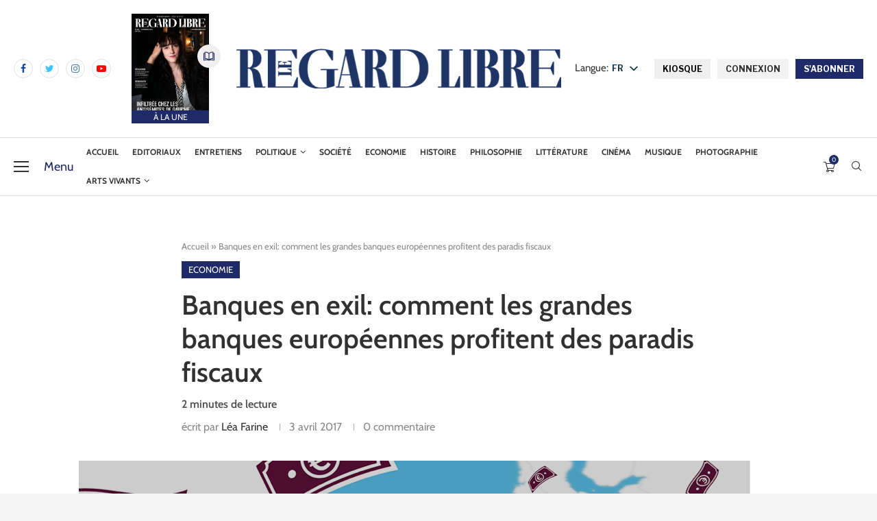

--- FILE ---
content_type: text/html; charset=UTF-8
request_url: https://leregardlibre.com/economie/banques-en-exil-comment-les-grandes-banques-europeennes-profitent-des-paradis-fiscaux/
body_size: 48846
content:
<!DOCTYPE html>
<html lang="fr-FR">
<head>
	<!-- Google tag (gtag.js) -->
	<script src="https://www.googletagmanager.com/gtag/js?id=G-DT29W41N4K" id="f2784ecd1a2d4d80e3b44033cc21b854" type="PenciLazyScript"></script>
	<script type="PenciLazyScript">
	  window.dataLayer = window.dataLayer || [];
	  function gtag(){dataLayer.push(arguments);}
	  gtag('js', new Date());

	  gtag('config', 'G-DT29W41N4K');
	</script>
    <meta charset="UTF-8">
    <meta http-equiv="X-UA-Compatible" content="IE=edge">
    <meta name="viewport" content="width=device-width, initial-scale=1">
    <link rel="profile" href="https://gmpg.org/xfn/11"/>
	        <link rel="shortcut icon" href="https://leregardlibre.com/wp-content/uploads/2025/08/logo-rl-icone-neg.jpeg"
              type="image/x-icon"/>
        <link rel="apple-touch-icon" sizes="180x180" href="https://leregardlibre.com/wp-content/uploads/2025/08/logo-rl-icone-neg.jpeg">
	    <link rel="alternate" type="application/rss+xml" title="Le Regard Libre RSS Feed"
          href="https://leregardlibre.com/feed/"/>
    <link rel="alternate" type="application/atom+xml" title="Le Regard Libre Atom Feed"
          href="https://leregardlibre.com/feed/atom/"/>
    <link rel="pingback" href="https://leregardlibre.com/xmlrpc.php"/>
	<link data-minify="1" rel="stylesheet" href="https://leregardlibre.com/wp-content/cache/min/1/dot0qid.css?ver=1762969361">
	<link data-minify="1" rel="stylesheet" href="https://leregardlibre.com/wp-content/cache/min/1/dot0qid.css?ver=1762969361">
    <!--[if lt IE 9]>
	<script src="https://leregardlibre.com/wp-content/themes/soledad/js/html5.js" id="ac63c57292e1065268aa92289bab8e9b" type="PenciLazyScript"></script>
	<![endif]-->
	<link rel='preconnect' href='https://fonts.googleapis.com' />
<link rel='preconnect' href='https://fonts.gstatic.com' />
<meta http-equiv='x-dns-prefetch-control' content='on'>
<link rel='dns-prefetch' href='//fonts.googleapis.com' />
<link rel='dns-prefetch' href='//fonts.gstatic.com' />
<link rel='dns-prefetch' href='//s.gravatar.com' />
<link rel='dns-prefetch' href='//www.google-analytics.com' />
		<style>.penci-library-modal-btn {margin-left: 5px;background: #33ad67;vertical-align: top;font-size: 0 !important;}.penci-library-modal-btn:before {content: '';width: 16px;height: 16px;background-image: url('https://leregardlibre.com/wp-content/themes/soledad/images/penci-icon.png');background-position: center;background-size: contain;background-repeat: no-repeat;}#penci-library-modal .penci-elementor-template-library-template-name {text-align: right;flex: 1 0 0%;}</style>
	<meta name='robots' content='index, follow, max-image-preview:large, max-snippet:-1, max-video-preview:-1' />
	<style>img:is([sizes="auto" i], [sizes^="auto," i]) { contain-intrinsic-size: 3000px 1500px }</style>
	<script type="PenciLazyScript">window._wca = window._wca || [];</script>

	<!-- This site is optimized with the Yoast SEO Premium plugin v26.3 (Yoast SEO v26.3) - https://yoast.com/wordpress/plugins/seo/ -->
	<title>Banques en exil: comment les grandes banques européennes profitent des paradis fiscaux</title>
<link data-rocket-preload as="style" href="https://fonts.googleapis.com/css?family=Cabin%3A300%2C300italic%2C400%2C400italic%2C500%2C500italic%2C600%2C600italic%2C700%2C700italic%2C800%2C800italic%26amp%3Bsubset%3Dlatin%2Ccyrillic%2Ccyrillic-ext%2Cgreek%2Cgreek-ext%2Clatin-ext%7CAleo%3A300%2C300italic%2C400%2C400italic%2C500%2C500italic%2C700%2C700italic%2C800%2C800italic%7CLibre%20Franklin%3A300%2C300italic%2C400%2C400italic%2C500%2C500italic%2C600%2C600italic%2C700%2C700italic%2C800%2C800italic%26amp%3Bsubset%3Dlatin%2Ccyrillic%2Ccyrillic-ext%2Cgreek%2Cgreek-ext%2Clatin-ext%7CRoboto%3A100%2C100italic%2C200%2C200italic%2C300%2C300italic%2C400%2C400italic%2C500%2C500italic%2C600%2C600italic%2C700%2C700italic%2C800%2C800italic%2C900%2C900italic%7CRoboto%20Slab%3A100%2C100italic%2C200%2C200italic%2C300%2C300italic%2C400%2C400italic%2C500%2C500italic%2C600%2C600italic%2C700%2C700italic%2C800%2C800italic%2C900%2C900italic&#038;display=swap" rel="preload">
<link href="https://fonts.googleapis.com/css?family=Cabin%3A300%2C300italic%2C400%2C400italic%2C500%2C500italic%2C600%2C600italic%2C700%2C700italic%2C800%2C800italic%26amp%3Bsubset%3Dlatin%2Ccyrillic%2Ccyrillic-ext%2Cgreek%2Cgreek-ext%2Clatin-ext%7CAleo%3A300%2C300italic%2C400%2C400italic%2C500%2C500italic%2C700%2C700italic%2C800%2C800italic%7CLibre%20Franklin%3A300%2C300italic%2C400%2C400italic%2C500%2C500italic%2C600%2C600italic%2C700%2C700italic%2C800%2C800italic%26amp%3Bsubset%3Dlatin%2Ccyrillic%2Ccyrillic-ext%2Cgreek%2Cgreek-ext%2Clatin-ext%7CRoboto%3A100%2C100italic%2C200%2C200italic%2C300%2C300italic%2C400%2C400italic%2C500%2C500italic%2C600%2C600italic%2C700%2C700italic%2C800%2C800italic%2C900%2C900italic%7CRoboto%20Slab%3A100%2C100italic%2C200%2C200italic%2C300%2C300italic%2C400%2C400italic%2C500%2C500italic%2C600%2C600italic%2C700%2C700italic%2C800%2C800italic%2C900%2C900italic&#038;display=swap" media="print" onload="this.media=&#039;all&#039;" rel="stylesheet">
<noscript><link rel="stylesheet" href="https://fonts.googleapis.com/css?family=Cabin%3A300%2C300italic%2C400%2C400italic%2C500%2C500italic%2C600%2C600italic%2C700%2C700italic%2C800%2C800italic%26amp%3Bsubset%3Dlatin%2Ccyrillic%2Ccyrillic-ext%2Cgreek%2Cgreek-ext%2Clatin-ext%7CAleo%3A300%2C300italic%2C400%2C400italic%2C500%2C500italic%2C700%2C700italic%2C800%2C800italic%7CLibre%20Franklin%3A300%2C300italic%2C400%2C400italic%2C500%2C500italic%2C600%2C600italic%2C700%2C700italic%2C800%2C800italic%26amp%3Bsubset%3Dlatin%2Ccyrillic%2Ccyrillic-ext%2Cgreek%2Cgreek-ext%2Clatin-ext%7CRoboto%3A100%2C100italic%2C200%2C200italic%2C300%2C300italic%2C400%2C400italic%2C500%2C500italic%2C600%2C600italic%2C700%2C700italic%2C800%2C800italic%2C900%2C900italic%7CRoboto%20Slab%3A100%2C100italic%2C200%2C200italic%2C300%2C300italic%2C400%2C400italic%2C500%2C500italic%2C600%2C600italic%2C700%2C700italic%2C800%2C800italic%2C900%2C900italic&#038;display=swap"></noscript>
	<link rel="canonical" href="https://leregardlibre.com/economie/banques-en-exil-comment-les-grandes-banques-europeennes-profitent-des-paradis-fiscaux/" />
	<meta property="og:locale" content="fr_FR" />
	<meta property="og:type" content="article" />
	<meta property="og:title" content="Banques en exil: comment les grandes banques européennes profitent des paradis fiscaux" />
	<meta property="og:description" content="Les lundis de l&#8217;actualité &#8211; Léa Farine Le rapport publié par Oxfam, mouvement mondial de lutte contre la pauvreté, met en évidence le phénomène massif d’évasion fiscale pratiquée par les grandes&hellip;" />
	<meta property="og:url" content="https://leregardlibre.com/economie/banques-en-exil-comment-les-grandes-banques-europeennes-profitent-des-paradis-fiscaux/" />
	<meta property="og:site_name" content="Le Regard Libre" />
	<meta property="article:publisher" content="https://www.facebook.com/leregardlibre/" />
	<meta property="article:published_time" content="2017-04-03T20:34:39+00:00" />
	<meta property="article:modified_time" content="2022-09-04T08:12:59+00:00" />
	<meta property="og:image" content="https://leregardlibre.com/wp-content/uploads/2017/04/rapport-oxfam.png" />
	<meta property="og:image:width" content="980" />
	<meta property="og:image:height" content="479" />
	<meta property="og:image:type" content="image/png" />
	<meta name="author" content="Léa Farine" />
	<meta name="twitter:card" content="summary_large_image" />
	<meta name="twitter:creator" content="@LeRegardLibre" />
	<meta name="twitter:site" content="@LeRegardLibre" />
	<meta name="twitter:label1" content="Écrit par" />
	<meta name="twitter:data1" content="Léa Farine" />
	<meta name="twitter:label2" content="Durée de lecture estimée" />
	<meta name="twitter:data2" content="2 minutes" />
	<script type="application/ld+json" class="yoast-schema-graph">{"@context":"https://schema.org","@graph":[{"@type":"Article","@id":"https://leregardlibre.com/economie/banques-en-exil-comment-les-grandes-banques-europeennes-profitent-des-paradis-fiscaux/#article","isPartOf":{"@id":"https://leregardlibre.com/economie/banques-en-exil-comment-les-grandes-banques-europeennes-profitent-des-paradis-fiscaux/"},"author":{"name":"Léa Farine","@id":"https://leregardlibre.com/#/schema/person/48fca1b0b2982981d8070f3b4b947a6d"},"headline":"Banques en exil: comment les grandes banques européennes profitent des paradis fiscaux","datePublished":"2017-04-03T20:34:39+00:00","dateModified":"2022-09-04T08:12:59+00:00","mainEntityOfPage":{"@id":"https://leregardlibre.com/economie/banques-en-exil-comment-les-grandes-banques-europeennes-profitent-des-paradis-fiscaux/"},"wordCount":493,"commentCount":0,"publisher":{"@id":"https://leregardlibre.com/#organization"},"image":{"@id":"https://leregardlibre.com/economie/banques-en-exil-comment-les-grandes-banques-europeennes-profitent-des-paradis-fiscaux/#primaryimage"},"thumbnailUrl":"https://leregardlibre.com/wp-content/uploads/2017/04/rapport-oxfam.png","keywords":["Banques","Transparence"],"articleSection":["Economie"],"inLanguage":"fr-FR","potentialAction":[{"@type":"CommentAction","name":"Comment","target":["https://leregardlibre.com/economie/banques-en-exil-comment-les-grandes-banques-europeennes-profitent-des-paradis-fiscaux/#respond"]}]},{"@type":"WebPage","@id":"https://leregardlibre.com/economie/banques-en-exil-comment-les-grandes-banques-europeennes-profitent-des-paradis-fiscaux/","url":"https://leregardlibre.com/economie/banques-en-exil-comment-les-grandes-banques-europeennes-profitent-des-paradis-fiscaux/","name":"Banques en exil: comment les grandes banques européennes profitent des paradis fiscaux","isPartOf":{"@id":"https://leregardlibre.com/#website"},"primaryImageOfPage":{"@id":"https://leregardlibre.com/economie/banques-en-exil-comment-les-grandes-banques-europeennes-profitent-des-paradis-fiscaux/#primaryimage"},"image":{"@id":"https://leregardlibre.com/economie/banques-en-exil-comment-les-grandes-banques-europeennes-profitent-des-paradis-fiscaux/#primaryimage"},"thumbnailUrl":"https://leregardlibre.com/wp-content/uploads/2017/04/rapport-oxfam.png","datePublished":"2017-04-03T20:34:39+00:00","dateModified":"2022-09-04T08:12:59+00:00","breadcrumb":{"@id":"https://leregardlibre.com/economie/banques-en-exil-comment-les-grandes-banques-europeennes-profitent-des-paradis-fiscaux/#breadcrumb"},"inLanguage":"fr-FR","potentialAction":[{"@type":"ReadAction","target":["https://leregardlibre.com/economie/banques-en-exil-comment-les-grandes-banques-europeennes-profitent-des-paradis-fiscaux/"]}]},{"@type":"ImageObject","inLanguage":"fr-FR","@id":"https://leregardlibre.com/economie/banques-en-exil-comment-les-grandes-banques-europeennes-profitent-des-paradis-fiscaux/#primaryimage","url":"https://leregardlibre.com/wp-content/uploads/2017/04/rapport-oxfam.png","contentUrl":"https://leregardlibre.com/wp-content/uploads/2017/04/rapport-oxfam.png","width":980,"height":479},{"@type":"BreadcrumbList","@id":"https://leregardlibre.com/economie/banques-en-exil-comment-les-grandes-banques-europeennes-profitent-des-paradis-fiscaux/#breadcrumb","itemListElement":[{"@type":"ListItem","position":1,"name":"Accueil","item":"https://leregardlibre.com/"},{"@type":"ListItem","position":2,"name":"Banques en exil: comment les grandes banques européennes profitent des paradis fiscaux"}]},{"@type":"WebSite","@id":"https://leregardlibre.com/#website","url":"https://leregardlibre.com/","name":"Le Regard Libre","description":"Premier mensuel suisse de débat","publisher":{"@id":"https://leregardlibre.com/#organization"},"potentialAction":[{"@type":"SearchAction","target":{"@type":"EntryPoint","urlTemplate":"https://leregardlibre.com/?s={search_term_string}"},"query-input":{"@type":"PropertyValueSpecification","valueRequired":true,"valueName":"search_term_string"}}],"inLanguage":"fr-FR"},{"@type":"Organization","@id":"https://leregardlibre.com/#organization","name":"Le Regard Libre","url":"https://leregardlibre.com/","logo":{"@type":"ImageObject","inLanguage":"fr-FR","@id":"https://leregardlibre.com/#/schema/logo/image/","url":"https://leregardlibre.com/wp-content/uploads/2025/08/logo-rl-icone-neg.jpeg","contentUrl":"https://leregardlibre.com/wp-content/uploads/2025/08/logo-rl-icone-neg.jpeg","width":557,"height":556,"caption":"Le Regard Libre"},"image":{"@id":"https://leregardlibre.com/#/schema/logo/image/"},"sameAs":["https://www.facebook.com/leregardlibre/","https://x.com/LeRegardLibre","https://www.linkedin.com/company/le-regard-libre","https://www.instagram.com/leregardlibre/","http://t.me/leregardlibre","https://youtube.com/channel/UC6HzGPomj1LsUmlz-sJtITQ"],"description":"Le Regard Libre est un mensuel suisse de débat intellectuel et culturel. Sa rédaction est jeune, bénévole, libérale et pluraliste. Le magazine paraît en ligne et sous forme papier. Sa langue est le français.","email":"redaction@leregardlibre.com","legalName":"Le Regard Libre","foundingDate":"2014-01-01","numberOfEmployees":{"@type":"QuantitativeValue","minValue":"11","maxValue":"50"},"publishingPrinciples":"https://leregardlibre.com/a-propos/notre-manifeste/","ownershipFundingInfo":"https://leregardlibre.com/mentions-legales/","actionableFeedbackPolicy":"https://leregardlibre.com/conditions-generales-de-vente/"},{"@type":"Person","@id":"https://leregardlibre.com/#/schema/person/48fca1b0b2982981d8070f3b4b947a6d","name":"Léa Farine","image":{"@type":"ImageObject","inLanguage":"fr-FR","@id":"https://leregardlibre.com/#/schema/person/image/","url":"https://secure.gravatar.com/avatar/3640944be6ca80e30bd45174284db970b2bdb0d343e7f28539afa95a2306c01d?s=96&d=identicon&r=g","contentUrl":"https://secure.gravatar.com/avatar/3640944be6ca80e30bd45174284db970b2bdb0d343e7f28539afa95a2306c01d?s=96&d=identicon&r=g","caption":"Léa Farine"},"url":"https://leregardlibre.com/author/lea-farine/"}]}</script>
	<!-- / Yoast SEO Premium plugin. -->


<link rel='dns-prefetch' href='//www.youtube.com' />
<link rel='dns-prefetch' href='//stats.wp.com' />
<link rel='dns-prefetch' href='//fonts.googleapis.com' />
<link rel='dns-prefetch' href='//www.googletagmanager.com' />
<link rel='dns-prefetch' href='//pagead2.googlesyndication.com' />
<link href='https://fonts.gstatic.com' crossorigin rel='preconnect' />
<link rel="alternate" type="application/rss+xml" title="Le Regard Libre &raquo; Flux" href="https://leregardlibre.com/feed/" />
<link rel="alternate" type="application/rss+xml" title="Le Regard Libre &raquo; Flux des commentaires" href="https://leregardlibre.com/comments/feed/" />
<link rel="alternate" type="application/rss+xml" title="Le Regard Libre &raquo; Banques en exil: comment les grandes banques européennes profitent des paradis fiscaux Flux des commentaires" href="https://leregardlibre.com/economie/banques-en-exil-comment-les-grandes-banques-europeennes-profitent-des-paradis-fiscaux/feed/" />
<link data-minify="1" rel='stylesheet' id='wc-blocks-integration-css' href='https://leregardlibre.com/wp-content/cache/min/1/wp-content/plugins/woocommerce-subscriptions/vendor/woocommerce/subscriptions-core/build/index.css?ver=1762969361' type='text/css' media='all' />
<link rel='stylesheet' id='wp-block-library-css' href='https://leregardlibre.com/wp-includes/css/dist/block-library/style.min.css' type='text/css' media='all' />
<style id='wp-block-library-theme-inline-css' type='text/css'>
.wp-block-audio :where(figcaption){color:#555;font-size:13px;text-align:center}.is-dark-theme .wp-block-audio :where(figcaption){color:#ffffffa6}.wp-block-audio{margin:0 0 1em}.wp-block-code{border:1px solid #ccc;border-radius:4px;font-family:Menlo,Consolas,monaco,monospace;padding:.8em 1em}.wp-block-embed :where(figcaption){color:#555;font-size:13px;text-align:center}.is-dark-theme .wp-block-embed :where(figcaption){color:#ffffffa6}.wp-block-embed{margin:0 0 1em}.blocks-gallery-caption{color:#555;font-size:13px;text-align:center}.is-dark-theme .blocks-gallery-caption{color:#ffffffa6}:root :where(.wp-block-image figcaption){color:#555;font-size:13px;text-align:center}.is-dark-theme :root :where(.wp-block-image figcaption){color:#ffffffa6}.wp-block-image{margin:0 0 1em}.wp-block-pullquote{border-bottom:4px solid;border-top:4px solid;color:currentColor;margin-bottom:1.75em}.wp-block-pullquote cite,.wp-block-pullquote footer,.wp-block-pullquote__citation{color:currentColor;font-size:.8125em;font-style:normal;text-transform:uppercase}.wp-block-quote{border-left:.25em solid;margin:0 0 1.75em;padding-left:1em}.wp-block-quote cite,.wp-block-quote footer{color:currentColor;font-size:.8125em;font-style:normal;position:relative}.wp-block-quote:where(.has-text-align-right){border-left:none;border-right:.25em solid;padding-left:0;padding-right:1em}.wp-block-quote:where(.has-text-align-center){border:none;padding-left:0}.wp-block-quote.is-large,.wp-block-quote.is-style-large,.wp-block-quote:where(.is-style-plain){border:none}.wp-block-search .wp-block-search__label{font-weight:700}.wp-block-search__button{border:1px solid #ccc;padding:.375em .625em}:where(.wp-block-group.has-background){padding:1.25em 2.375em}.wp-block-separator.has-css-opacity{opacity:.4}.wp-block-separator{border:none;border-bottom:2px solid;margin-left:auto;margin-right:auto}.wp-block-separator.has-alpha-channel-opacity{opacity:1}.wp-block-separator:not(.is-style-wide):not(.is-style-dots){width:100px}.wp-block-separator.has-background:not(.is-style-dots){border-bottom:none;height:1px}.wp-block-separator.has-background:not(.is-style-wide):not(.is-style-dots){height:2px}.wp-block-table{margin:0 0 1em}.wp-block-table td,.wp-block-table th{word-break:normal}.wp-block-table :where(figcaption){color:#555;font-size:13px;text-align:center}.is-dark-theme .wp-block-table :where(figcaption){color:#ffffffa6}.wp-block-video :where(figcaption){color:#555;font-size:13px;text-align:center}.is-dark-theme .wp-block-video :where(figcaption){color:#ffffffa6}.wp-block-video{margin:0 0 1em}:root :where(.wp-block-template-part.has-background){margin-bottom:0;margin-top:0;padding:1.25em 2.375em}
</style>
<style id='classic-theme-styles-inline-css' type='text/css'>
/*! This file is auto-generated */
.wp-block-button__link{color:#fff;background-color:#32373c;border-radius:9999px;box-shadow:none;text-decoration:none;padding:calc(.667em + 2px) calc(1.333em + 2px);font-size:1.125em}.wp-block-file__button{background:#32373c;color:#fff;text-decoration:none}
</style>
<link rel='stylesheet' id='wc-memberships-blocks-css' href='https://leregardlibre.com/wp-content/plugins/woocommerce-memberships/assets/css/blocks/wc-memberships-blocks.min.css' type='text/css' media='all' />
<link rel='stylesheet' id='mediaelement-css' href='https://leregardlibre.com/wp-includes/js/mediaelement/mediaelementplayer-legacy.min.css' type='text/css' media='all' />
<link rel='stylesheet' id='wp-mediaelement-css' href='https://leregardlibre.com/wp-includes/js/mediaelement/wp-mediaelement.min.css' type='text/css' media='all' />
<style id='jetpack-sharing-buttons-style-inline-css' type='text/css'>
.jetpack-sharing-buttons__services-list{display:flex;flex-direction:row;flex-wrap:wrap;gap:0;list-style-type:none;margin:5px;padding:0}.jetpack-sharing-buttons__services-list.has-small-icon-size{font-size:12px}.jetpack-sharing-buttons__services-list.has-normal-icon-size{font-size:16px}.jetpack-sharing-buttons__services-list.has-large-icon-size{font-size:24px}.jetpack-sharing-buttons__services-list.has-huge-icon-size{font-size:36px}@media print{.jetpack-sharing-buttons__services-list{display:none!important}}.editor-styles-wrapper .wp-block-jetpack-sharing-buttons{gap:0;padding-inline-start:0}ul.jetpack-sharing-buttons__services-list.has-background{padding:1.25em 2.375em}
</style>
<style id='global-styles-inline-css' type='text/css'>
:root{--wp--preset--aspect-ratio--square: 1;--wp--preset--aspect-ratio--4-3: 4/3;--wp--preset--aspect-ratio--3-4: 3/4;--wp--preset--aspect-ratio--3-2: 3/2;--wp--preset--aspect-ratio--2-3: 2/3;--wp--preset--aspect-ratio--16-9: 16/9;--wp--preset--aspect-ratio--9-16: 9/16;--wp--preset--color--black: #000000;--wp--preset--color--cyan-bluish-gray: #abb8c3;--wp--preset--color--white: #ffffff;--wp--preset--color--pale-pink: #f78da7;--wp--preset--color--vivid-red: #cf2e2e;--wp--preset--color--luminous-vivid-orange: #ff6900;--wp--preset--color--luminous-vivid-amber: #fcb900;--wp--preset--color--light-green-cyan: #7bdcb5;--wp--preset--color--vivid-green-cyan: #00d084;--wp--preset--color--pale-cyan-blue: #8ed1fc;--wp--preset--color--vivid-cyan-blue: #0693e3;--wp--preset--color--vivid-purple: #9b51e0;--wp--preset--gradient--vivid-cyan-blue-to-vivid-purple: linear-gradient(135deg,rgba(6,147,227,1) 0%,rgb(155,81,224) 100%);--wp--preset--gradient--light-green-cyan-to-vivid-green-cyan: linear-gradient(135deg,rgb(122,220,180) 0%,rgb(0,208,130) 100%);--wp--preset--gradient--luminous-vivid-amber-to-luminous-vivid-orange: linear-gradient(135deg,rgba(252,185,0,1) 0%,rgba(255,105,0,1) 100%);--wp--preset--gradient--luminous-vivid-orange-to-vivid-red: linear-gradient(135deg,rgba(255,105,0,1) 0%,rgb(207,46,46) 100%);--wp--preset--gradient--very-light-gray-to-cyan-bluish-gray: linear-gradient(135deg,rgb(238,238,238) 0%,rgb(169,184,195) 100%);--wp--preset--gradient--cool-to-warm-spectrum: linear-gradient(135deg,rgb(74,234,220) 0%,rgb(151,120,209) 20%,rgb(207,42,186) 40%,rgb(238,44,130) 60%,rgb(251,105,98) 80%,rgb(254,248,76) 100%);--wp--preset--gradient--blush-light-purple: linear-gradient(135deg,rgb(255,206,236) 0%,rgb(152,150,240) 100%);--wp--preset--gradient--blush-bordeaux: linear-gradient(135deg,rgb(254,205,165) 0%,rgb(254,45,45) 50%,rgb(107,0,62) 100%);--wp--preset--gradient--luminous-dusk: linear-gradient(135deg,rgb(255,203,112) 0%,rgb(199,81,192) 50%,rgb(65,88,208) 100%);--wp--preset--gradient--pale-ocean: linear-gradient(135deg,rgb(255,245,203) 0%,rgb(182,227,212) 50%,rgb(51,167,181) 100%);--wp--preset--gradient--electric-grass: linear-gradient(135deg,rgb(202,248,128) 0%,rgb(113,206,126) 100%);--wp--preset--gradient--midnight: linear-gradient(135deg,rgb(2,3,129) 0%,rgb(40,116,252) 100%);--wp--preset--font-size--small: 12px;--wp--preset--font-size--medium: 20px;--wp--preset--font-size--large: 32px;--wp--preset--font-size--x-large: 42px;--wp--preset--font-size--normal: 14px;--wp--preset--font-size--huge: 42px;--wp--preset--spacing--20: 0.44rem;--wp--preset--spacing--30: 0.67rem;--wp--preset--spacing--40: 1rem;--wp--preset--spacing--50: 1.5rem;--wp--preset--spacing--60: 2.25rem;--wp--preset--spacing--70: 3.38rem;--wp--preset--spacing--80: 5.06rem;--wp--preset--shadow--natural: 6px 6px 9px rgba(0, 0, 0, 0.2);--wp--preset--shadow--deep: 12px 12px 50px rgba(0, 0, 0, 0.4);--wp--preset--shadow--sharp: 6px 6px 0px rgba(0, 0, 0, 0.2);--wp--preset--shadow--outlined: 6px 6px 0px -3px rgba(255, 255, 255, 1), 6px 6px rgba(0, 0, 0, 1);--wp--preset--shadow--crisp: 6px 6px 0px rgba(0, 0, 0, 1);}:where(.is-layout-flex){gap: 0.5em;}:where(.is-layout-grid){gap: 0.5em;}body .is-layout-flex{display: flex;}.is-layout-flex{flex-wrap: wrap;align-items: center;}.is-layout-flex > :is(*, div){margin: 0;}body .is-layout-grid{display: grid;}.is-layout-grid > :is(*, div){margin: 0;}:where(.wp-block-columns.is-layout-flex){gap: 2em;}:where(.wp-block-columns.is-layout-grid){gap: 2em;}:where(.wp-block-post-template.is-layout-flex){gap: 1.25em;}:where(.wp-block-post-template.is-layout-grid){gap: 1.25em;}.has-black-color{color: var(--wp--preset--color--black) !important;}.has-cyan-bluish-gray-color{color: var(--wp--preset--color--cyan-bluish-gray) !important;}.has-white-color{color: var(--wp--preset--color--white) !important;}.has-pale-pink-color{color: var(--wp--preset--color--pale-pink) !important;}.has-vivid-red-color{color: var(--wp--preset--color--vivid-red) !important;}.has-luminous-vivid-orange-color{color: var(--wp--preset--color--luminous-vivid-orange) !important;}.has-luminous-vivid-amber-color{color: var(--wp--preset--color--luminous-vivid-amber) !important;}.has-light-green-cyan-color{color: var(--wp--preset--color--light-green-cyan) !important;}.has-vivid-green-cyan-color{color: var(--wp--preset--color--vivid-green-cyan) !important;}.has-pale-cyan-blue-color{color: var(--wp--preset--color--pale-cyan-blue) !important;}.has-vivid-cyan-blue-color{color: var(--wp--preset--color--vivid-cyan-blue) !important;}.has-vivid-purple-color{color: var(--wp--preset--color--vivid-purple) !important;}.has-black-background-color{background-color: var(--wp--preset--color--black) !important;}.has-cyan-bluish-gray-background-color{background-color: var(--wp--preset--color--cyan-bluish-gray) !important;}.has-white-background-color{background-color: var(--wp--preset--color--white) !important;}.has-pale-pink-background-color{background-color: var(--wp--preset--color--pale-pink) !important;}.has-vivid-red-background-color{background-color: var(--wp--preset--color--vivid-red) !important;}.has-luminous-vivid-orange-background-color{background-color: var(--wp--preset--color--luminous-vivid-orange) !important;}.has-luminous-vivid-amber-background-color{background-color: var(--wp--preset--color--luminous-vivid-amber) !important;}.has-light-green-cyan-background-color{background-color: var(--wp--preset--color--light-green-cyan) !important;}.has-vivid-green-cyan-background-color{background-color: var(--wp--preset--color--vivid-green-cyan) !important;}.has-pale-cyan-blue-background-color{background-color: var(--wp--preset--color--pale-cyan-blue) !important;}.has-vivid-cyan-blue-background-color{background-color: var(--wp--preset--color--vivid-cyan-blue) !important;}.has-vivid-purple-background-color{background-color: var(--wp--preset--color--vivid-purple) !important;}.has-black-border-color{border-color: var(--wp--preset--color--black) !important;}.has-cyan-bluish-gray-border-color{border-color: var(--wp--preset--color--cyan-bluish-gray) !important;}.has-white-border-color{border-color: var(--wp--preset--color--white) !important;}.has-pale-pink-border-color{border-color: var(--wp--preset--color--pale-pink) !important;}.has-vivid-red-border-color{border-color: var(--wp--preset--color--vivid-red) !important;}.has-luminous-vivid-orange-border-color{border-color: var(--wp--preset--color--luminous-vivid-orange) !important;}.has-luminous-vivid-amber-border-color{border-color: var(--wp--preset--color--luminous-vivid-amber) !important;}.has-light-green-cyan-border-color{border-color: var(--wp--preset--color--light-green-cyan) !important;}.has-vivid-green-cyan-border-color{border-color: var(--wp--preset--color--vivid-green-cyan) !important;}.has-pale-cyan-blue-border-color{border-color: var(--wp--preset--color--pale-cyan-blue) !important;}.has-vivid-cyan-blue-border-color{border-color: var(--wp--preset--color--vivid-cyan-blue) !important;}.has-vivid-purple-border-color{border-color: var(--wp--preset--color--vivid-purple) !important;}.has-vivid-cyan-blue-to-vivid-purple-gradient-background{background: var(--wp--preset--gradient--vivid-cyan-blue-to-vivid-purple) !important;}.has-light-green-cyan-to-vivid-green-cyan-gradient-background{background: var(--wp--preset--gradient--light-green-cyan-to-vivid-green-cyan) !important;}.has-luminous-vivid-amber-to-luminous-vivid-orange-gradient-background{background: var(--wp--preset--gradient--luminous-vivid-amber-to-luminous-vivid-orange) !important;}.has-luminous-vivid-orange-to-vivid-red-gradient-background{background: var(--wp--preset--gradient--luminous-vivid-orange-to-vivid-red) !important;}.has-very-light-gray-to-cyan-bluish-gray-gradient-background{background: var(--wp--preset--gradient--very-light-gray-to-cyan-bluish-gray) !important;}.has-cool-to-warm-spectrum-gradient-background{background: var(--wp--preset--gradient--cool-to-warm-spectrum) !important;}.has-blush-light-purple-gradient-background{background: var(--wp--preset--gradient--blush-light-purple) !important;}.has-blush-bordeaux-gradient-background{background: var(--wp--preset--gradient--blush-bordeaux) !important;}.has-luminous-dusk-gradient-background{background: var(--wp--preset--gradient--luminous-dusk) !important;}.has-pale-ocean-gradient-background{background: var(--wp--preset--gradient--pale-ocean) !important;}.has-electric-grass-gradient-background{background: var(--wp--preset--gradient--electric-grass) !important;}.has-midnight-gradient-background{background: var(--wp--preset--gradient--midnight) !important;}.has-small-font-size{font-size: var(--wp--preset--font-size--small) !important;}.has-medium-font-size{font-size: var(--wp--preset--font-size--medium) !important;}.has-large-font-size{font-size: var(--wp--preset--font-size--large) !important;}.has-x-large-font-size{font-size: var(--wp--preset--font-size--x-large) !important;}
:where(.wp-block-post-template.is-layout-flex){gap: 1.25em;}:where(.wp-block-post-template.is-layout-grid){gap: 1.25em;}
:where(.wp-block-columns.is-layout-flex){gap: 2em;}:where(.wp-block-columns.is-layout-grid){gap: 2em;}
:root :where(.wp-block-pullquote){font-size: 1.5em;line-height: 1.6;}
</style>
<link data-minify="1" rel='stylesheet' id='wpa-css-css' href='https://leregardlibre.com/wp-content/cache/min/1/wp-content/plugins/honeypot/includes/css/wpa.css?ver=1762969361' type='text/css' media='all' />
<link data-minify="1" rel='stylesheet' id='woo_subscription_cancellation_questionnaire_premium_public-css' href='https://leregardlibre.com/wp-content/cache/min/1/wp-content/plugins/woo-subscription-cancellation-questionnaire-premium/public/css/woo-subscription-cancellation-questionnaire-premium-public.css?ver=1762969361' type='text/css' media='all' />
<link data-minify="1" rel='stylesheet' id='follow-up-emails-css' href='https://leregardlibre.com/wp-content/cache/min/1/wp-content/plugins/woocommerce-follow-up-emails/templates/followups.css?ver=1762969361' type='text/css' media='all' />
<link data-minify="1" rel='stylesheet' id='woocommerce-smallscreen-css' href='https://leregardlibre.com/wp-content/cache/min/1/wp-content/plugins/woocommerce/assets/css/woocommerce-smallscreen.css?ver=1762969361' type='text/css' media='only screen and (max-width: 768px)' />
<style id='woocommerce-inline-inline-css' type='text/css'>
.woocommerce form .form-row .required { visibility: visible; }
</style>
<link data-minify="1" rel='stylesheet' id='redux-extendify-styles-css' href='https://leregardlibre.com/wp-content/cache/min/1/wp-content/plugins/worth-the-read/options/assets/css/extendify-utilities.css?ver=1762969361' type='text/css' media='all' />
<link data-minify="1" rel='stylesheet' id='wtr-css-css' href='https://leregardlibre.com/wp-content/cache/min/1/wp-content/plugins/worth-the-read/css/wtr.css?ver=1762969361' type='text/css' media='all' />
<link data-minify="1" rel='stylesheet' id='trp-popup-style-css' href='https://leregardlibre.com/wp-content/cache/min/1/wp-content/plugins/translatepress-business/add-ons-pro/automatic-language-detection/assets/css/trp-popup.css?ver=1762969361' type='text/css' media='all' />
<link data-minify="1" rel='stylesheet' id='brands-styles-css' href='https://leregardlibre.com/wp-content/cache/min/1/wp-content/plugins/woocommerce/assets/css/brands.css?ver=1762969361' type='text/css' media='all' />
<link rel='stylesheet' id='wc-memberships-frontend-css' href='https://leregardlibre.com/wp-content/plugins/woocommerce-memberships/assets/css/frontend/wc-memberships-frontend.min.css' type='text/css' media='all' />

<link data-minify="1" rel='stylesheet' id='penci-main-style-css' href='https://leregardlibre.com/wp-content/cache/min/1/wp-content/themes/soledad/main.css?ver=1762969361' type='text/css' media='all' />
<link data-minify="1" rel='stylesheet' id='penci-font-awesomeold-css' href='https://leregardlibre.com/wp-content/cache/min/1/wp-content/themes/soledad/css/font-awesome.4.7.0.swap.min.css?ver=1762969361' type='text/css' media='all' />
<link data-minify="1" rel='stylesheet' id='penci_icon-css' href='https://leregardlibre.com/wp-content/cache/min/1/wp-content/themes/soledad/css/penci-icon.css?ver=1762969361' type='text/css' media='all' />
<link data-minify="1" rel='stylesheet' id='penci_style-css' href='https://leregardlibre.com/wp-content/cache/min/1/wp-content/themes/soledad-child/style.css?ver=1762969361' type='text/css' media='all' />
<link data-minify="1" rel='stylesheet' id='penci_social_counter-css' href='https://leregardlibre.com/wp-content/cache/min/1/wp-content/themes/soledad/css/social-counter.css?ver=1762969361' type='text/css' media='all' />

<link data-minify="1" rel='stylesheet' id='elementor-icons-css' href='https://leregardlibre.com/wp-content/cache/min/1/wp-content/plugins/elementor/assets/lib/eicons/css/elementor-icons.min.css?ver=1762969361' type='text/css' media='all' />
<link rel='stylesheet' id='elementor-frontend-css' href='https://leregardlibre.com/wp-content/plugins/elementor/assets/css/frontend-lite.min.css' type='text/css' media='all' />
<link data-minify="1" rel='stylesheet' id='swiper-css' href='https://leregardlibre.com/wp-content/cache/min/1/wp-content/plugins/elementor/assets/lib/swiper/v8/css/swiper.min.css?ver=1762969361' type='text/css' media='all' />
<link rel='stylesheet' id='elementor-post-49595-css' href='https://leregardlibre.com/wp-content/uploads/elementor/css/post-49595.css' type='text/css' media='all' />
<link rel='stylesheet' id='elementor-post-1034-css' href='https://leregardlibre.com/wp-content/uploads/elementor/css/post-1034.css' type='text/css' media='all' />
<link data-minify="1" rel='stylesheet' id='dflip-icons-style-css' href='https://leregardlibre.com/wp-content/cache/min/1/wp-content/plugins/3d-flipbook-dflip-lite-cust/assets/css/themify-icons.min.css?ver=1762969362' type='text/css' media='all' />
<link rel='stylesheet' id='dflip-style-css' href='https://leregardlibre.com/wp-content/plugins/3d-flipbook-dflip-lite-cust/assets/css/dflip.min.css' type='text/css' media='all' />
<link data-minify="1" rel='stylesheet' id='taxopress-frontend-css-css' href='https://leregardlibre.com/wp-content/cache/min/1/wp-content/plugins/simple-tags/assets/frontend/css/frontend.css?ver=1762969362' type='text/css' media='all' />
<link data-minify="1" rel='stylesheet' id='trp-language-switcher-v2-css' href='https://leregardlibre.com/wp-content/cache/min/1/wp-content/plugins/translatepress-multilingual/assets/css/trp-language-switcher-v2.css?ver=1762969362' type='text/css' media='all' />
<link data-minify="1" rel='stylesheet' id='tablepress-default-css' href='https://leregardlibre.com/wp-content/cache/min/1/wp-content/plugins/tablepress/css/build/default.css?ver=1762969362' type='text/css' media='all' />
<link data-minify="1" rel='stylesheet' id='woocommerce-css' href='https://leregardlibre.com/wp-content/cache/min/1/wp-content/themes/soledad/inc/woocommerce/css/build/woocommerce.css?ver=1762969362' type='text/css' media='all' />
<link data-minify="1" rel='stylesheet' id='woocommerce-layout-css' href='https://leregardlibre.com/wp-content/cache/min/1/wp-content/themes/soledad/inc/woocommerce/css/build/woocommerce-layout.css?ver=1762969362' type='text/css' media='all' />
<link data-minify="1" rel='stylesheet' id='penci-woocommerce-css' href='https://leregardlibre.com/wp-content/cache/min/1/wp-content/themes/soledad/inc/woocommerce/css/penci-woocomerce.css?ver=1762969362' type='text/css' media='all' />
<style id='penci-woocommerce-inline-css' type='text/css'>
:root{--pc-woo-quick-view-width: 960px;}
</style>
<link rel='stylesheet' id='penci-soledad-parent-style-css' href='https://leregardlibre.com/wp-content/themes/soledad/style.css' type='text/css' media='all' />
<link rel='stylesheet' id='wpr-text-animations-css-css' href='https://leregardlibre.com/wp-content/plugins/royal-elementor-addons/assets/css/lib/animations/text-animations.min.css' type='text/css' media='all' />
<link rel='stylesheet' id='wpr-addons-css-css' href='https://leregardlibre.com/wp-content/plugins/royal-elementor-addons/assets/css/frontend.min.css' type='text/css' media='all' />
<link data-minify="1" rel='stylesheet' id='font-awesome-5-all-css' href='https://leregardlibre.com/wp-content/cache/min/1/wp-content/plugins/elementor/assets/lib/font-awesome/css/all.min.css?ver=1762969362' type='text/css' media='all' />

<link rel='stylesheet' id='elementor-icons-shared-0-css' href='https://leregardlibre.com/wp-content/plugins/elementor/assets/lib/font-awesome/css/fontawesome.min.css' type='text/css' media='all' />
<link data-minify="1" rel='stylesheet' id='elementor-icons-fa-brands-css' href='https://leregardlibre.com/wp-content/cache/min/1/wp-content/plugins/elementor/assets/lib/font-awesome/css/brands.min.css?ver=1762969362' type='text/css' media='all' />
<link rel="preconnect" href="https://fonts.gstatic.com/" crossorigin><script type="text/template" id="tmpl-variation-template">
	<div class="woocommerce-variation-description">{{{ data.variation.variation_description }}}</div>
	<div class="woocommerce-variation-price">{{{ data.variation.price_html }}}</div>
	<div class="woocommerce-variation-availability">{{{ data.variation.availability_html }}}</div>
</script>
<script type="text/template" id="tmpl-unavailable-variation-template">
	<p role="alert">Désolé, ce produit n&rsquo;est pas disponible. Veuillez choisir une combinaison différente.</p>
</script>
<script type="PenciLazyScript" data-cfasync="false" id="jquery-core-js" src="https://leregardlibre.com/wp-includes/js/jquery/jquery.min.js" data-pencilazy-type="text/javascript"></script>
<script type="PenciLazyScript" data-cfasync="false" id="jquery-migrate-js" src="https://leregardlibre.com/wp-includes/js/jquery/jquery-migrate.min.js" data-pencilazy-type="text/javascript"></script>
<script type="PenciLazyScript" id="lity-js-js" src="https://leregardlibre.com/wp-content/plugins/flowpaper-lite-pdf-flipbook/assets/lity/lity.min.js" data-pencilazy-type="text/javascript"></script>
<script type="text/javascript" id="woo-subscription-cancellation-questionnaire-premium-public-js-extra">
/* <![CDATA[ */
var myAjax = {"ajaxurl":"https:\/\/leregardlibre.com\/wp-admin\/admin-ajax.php"};
/* ]]> */
</script>
<script data-minify="1" type="PenciLazyScript" id="woo-subscription-cancellation-questionnaire-premium-public-js" src="https://leregardlibre.com/wp-content/cache/min/1/wp-content/plugins/woo-subscription-cancellation-questionnaire-premium/public/js/woo-subscription-cancellation-questionnaire-premium-public.js?ver=1762969362" data-pencilazy-type="text/javascript"></script>
<script type="text/javascript" id="fue-account-subscriptions-js-extra">
/* <![CDATA[ */
var FUE = {"ajaxurl":"https:\/\/leregardlibre.com\/wp-admin\/admin-ajax.php","ajax_loader":"https:\/\/leregardlibre.com\/wp-content\/plugins\/woocommerce-follow-up-emails\/templates\/images\/ajax-loader.gif"};
/* ]]> */
</script>
<script data-minify="1" type="PenciLazyScript" id="fue-account-subscriptions-js" src="https://leregardlibre.com/wp-content/cache/min/1/wp-content/plugins/woocommerce-follow-up-emails/templates/js/fue-account-subscriptions.js?ver=1762969362" data-pencilazy-type="text/javascript"></script>
<script type="PenciLazyScript" id="jquery-blockui-js" data-wp-strategy="defer" src="https://leregardlibre.com/wp-content/plugins/woocommerce/assets/js/jquery-blockui/jquery.blockUI.min.js" data-pencilazy-type="text/javascript"></script>
<script type="text/javascript" id="wc-add-to-cart-js-extra">
/* <![CDATA[ */
var wc_add_to_cart_params = {"ajax_url":"\/wp-admin\/admin-ajax.php","wc_ajax_url":"\/?wc-ajax=%%endpoint%%","i18n_view_cart":"Voir le panier","cart_url":"https:\/\/leregardlibre.com\/panier\/","is_cart":"","cart_redirect_after_add":"no"};
/* ]]> */
</script>
<script type="PenciLazyScript" id="wc-add-to-cart-js" data-wp-strategy="defer" src="https://leregardlibre.com/wp-content/plugins/woocommerce/assets/js/frontend/add-to-cart.min.js" data-pencilazy-type="text/javascript"></script>
<script type="PenciLazyScript" id="js-cookie-js" data-wp-strategy="defer" src="https://leregardlibre.com/wp-content/plugins/woocommerce/assets/js/js-cookie/js.cookie.min.js" data-pencilazy-type="text/javascript"></script>
<script type="text/javascript" id="woocommerce-js-extra">
/* <![CDATA[ */
var woocommerce_params = {"ajax_url":"\/wp-admin\/admin-ajax.php","wc_ajax_url":"\/?wc-ajax=%%endpoint%%","i18n_password_show":"Afficher le mot de passe","i18n_password_hide":"Masquer le mot de passe"};
/* ]]> */
</script>
<script type="PenciLazyScript" id="woocommerce-js" data-wp-strategy="defer" src="https://leregardlibre.com/wp-content/plugins/woocommerce/assets/js/frontend/woocommerce.min.js" data-pencilazy-type="text/javascript"></script>
<script data-minify="1" type="PenciLazyScript" id="trp-frontend-compatibility-js" src="https://leregardlibre.com/wp-content/cache/min/1/wp-content/plugins/translatepress-multilingual/assets/js/trp-frontend-compatibility.js?ver=1762969362" data-pencilazy-type="text/javascript"></script>
<script type="text/javascript" id="trp-language-cookie-js-extra">
/* <![CDATA[ */
var trp_language_cookie_data = {"abs_home":"https:\/\/leregardlibre.com","url_slugs":{"fr_FR":"fr","de_DE":"de","en_US":"en"},"cookie_name":"trp_language","cookie_age":"30","cookie_path":"\/","default_language":"fr_FR","publish_languages":["fr_FR","de_DE","en_US"],"trp_ald_ajax_url":"https:\/\/leregardlibre.com\/wp-content\/plugins\/translatepress-business\/add-ons-pro\/automatic-language-detection\/includes\/trp-ald-ajax.php","detection_method":"browser","popup_option":"popup","popup_type":"normal_popup","popup_textarea":"We've detected you might be speaking a different language. Do you want to change to:","popup_textarea_change_button":"Change Language","popup_textarea_close_button":"Close and do not switch language","iso_codes":{"fr_FR":"fr","de_DE":"de","en_US":"en"},"language_urls":{"fr_FR":"https:\/\/leregardlibre.com\/economie\/banques-en-exil-comment-les-grandes-banques-europeennes-profitent-des-paradis-fiscaux\/","de_DE":"https:\/\/leregardlibre.com\/de\/wirtschaft\/banken-im-exil-wie-europaische-grosbanken-von-steueroasen-profitieren\/","en_US":"https:\/\/leregardlibre.com\/en\/economy\/banks-in-exile-how-europes-big-banks-profit-from-tax-havens\/"},"english_name":{"fr_FR":"French","de_DE":"German","en_US":"English"},"is_iphone_user_check":""};
/* ]]> */
</script>
<script data-minify="1" type="PenciLazyScript" id="trp-language-cookie-js" src="https://leregardlibre.com/wp-content/cache/min/1/wp-content/plugins/translatepress-business/add-ons-pro/automatic-language-detection/assets/js/trp-language-cookie.js?ver=1762969362" data-pencilazy-type="text/javascript"></script>
<script type="text/javascript" src="https://stats.wp.com/s-202603.js" id="woocommerce-analytics-js" defer="defer" data-wp-strategy="defer"></script>
<script data-minify="1" type="PenciLazyScript" id="taxopress-frontend-js-js" src="https://leregardlibre.com/wp-content/cache/min/1/wp-content/plugins/simple-tags/assets/frontend/js/frontend.js?ver=1762969362" data-pencilazy-type="text/javascript"></script>
<script data-minify="1" type="PenciLazyScript" id="trp-language-switcher-js-v2-js" src="https://leregardlibre.com/wp-content/cache/min/1/wp-content/plugins/translatepress-multilingual/assets/js/trp-frontend-language-switcher.js?ver=1762969362" data-pencilazy-type="text/javascript"></script>
<script type="PenciLazyScript" id="underscore-js" src="https://leregardlibre.com/wp-includes/js/underscore.min.js" data-pencilazy-type="text/javascript"></script>
<script type="text/javascript" id="wp-util-js-extra">
/* <![CDATA[ */
var _wpUtilSettings = {"ajax":{"url":"\/wp-admin\/admin-ajax.php"}};
/* ]]> */
</script>
<script type="PenciLazyScript" id="wp-util-js" src="https://leregardlibre.com/wp-includes/js/wp-util.min.js" data-pencilazy-type="text/javascript"></script>
<script type="text/javascript" id="wc-add-to-cart-variation-js-extra">
/* <![CDATA[ */
var wc_add_to_cart_variation_params = {"wc_ajax_url":"\/?wc-ajax=%%endpoint%%","i18n_no_matching_variations_text":"D\u00e9sol\u00e9, aucun produit ne r\u00e9pond \u00e0 vos crit\u00e8res. Veuillez choisir une combinaison diff\u00e9rente.","i18n_make_a_selection_text":"Veuillez s\u00e9lectionner des options du produit avant de l\u2019ajouter \u00e0 votre panier.","i18n_unavailable_text":"D\u00e9sol\u00e9, ce produit n\u2019est pas disponible. Veuillez choisir une combinaison diff\u00e9rente.","i18n_reset_alert_text":"Votre s\u00e9lection a \u00e9t\u00e9 r\u00e9initialis\u00e9e. Veuillez s\u00e9lectionner des options du produit avant de l\u2019ajouter \u00e0 votre panier."};
/* ]]> */
</script>
<script type="PenciLazyScript" id="wc-add-to-cart-variation-js" data-wp-strategy="defer" src="https://leregardlibre.com/wp-content/plugins/woocommerce/assets/js/frontend/add-to-cart-variation.min.js" data-pencilazy-type="text/javascript"></script>
<script data-minify="1" type="PenciLazyScript" id="child-theme-script-js" src="https://leregardlibre.com/wp-content/cache/min/1/wp-content/themes/soledad-child/script.js?ver=1762969362" data-pencilazy-type="text/javascript"></script>
<link rel="https://api.w.org/" href="https://leregardlibre.com/wp-json/" /><link rel="alternate" title="JSON" type="application/json" href="https://leregardlibre.com/wp-json/wp/v2/posts/6059" /><link rel='shortlink' href='https://leregardlibre.com/?p=6059' />
<link rel="alternate" title="oEmbed (JSON)" type="application/json+oembed" href="https://leregardlibre.com/wp-json/oembed/1.0/embed?url=https%3A%2F%2Fleregardlibre.com%2Feconomie%2Fbanques-en-exil-comment-les-grandes-banques-europeennes-profitent-des-paradis-fiscaux%2F" />
<link rel="alternate" title="oEmbed (XML)" type="text/xml+oembed" href="https://leregardlibre.com/wp-json/oembed/1.0/embed?url=https%3A%2F%2Fleregardlibre.com%2Feconomie%2Fbanques-en-exil-comment-les-grandes-banques-europeennes-profitent-des-paradis-fiscaux%2F&#038;format=xml" />
<meta name="generator" content="Site Kit by Google 1.165.0" /><meta name="generator" content="Redux 4.4.5" /><style type="text/css">.wtr-time-wrap{ 
    /* wraps the entire label */
    margin: 0 10px;

}
.wtr-time-number{ 
    /* applies only to the number */
    
}</style><link rel="alternate" hreflang="fr-FR" href="https://leregardlibre.com/economie/banques-en-exil-comment-les-grandes-banques-europeennes-profitent-des-paradis-fiscaux/"/>
<link rel="alternate" hreflang="de-DE" href="https://leregardlibre.com/de/wirtschaft/banken-im-exil-wie-europaische-grosbanken-von-steueroasen-profitieren/"/>
<link rel="alternate" hreflang="en-US" href="https://leregardlibre.com/en/economy/banks-in-exile-how-europes-big-banks-profit-from-tax-havens/"/>
<link rel="alternate" hreflang="fr" href="https://leregardlibre.com/economie/banques-en-exil-comment-les-grandes-banques-europeennes-profitent-des-paradis-fiscaux/"/>
<link rel="alternate" hreflang="de" href="https://leregardlibre.com/de/wirtschaft/banken-im-exil-wie-europaische-grosbanken-von-steueroasen-profitieren/"/>
<link rel="alternate" hreflang="en" href="https://leregardlibre.com/en/economy/banks-in-exile-how-europes-big-banks-profit-from-tax-havens/"/>
	<style>img#wpstats{display:none}</style>
		<link rel="canonical" href="https://leregardlibre.com/economie/banques-en-exil-comment-les-grandes-banques-europeennes-profitent-des-paradis-fiscaux/" /><meta property="fb:app_id" content="701603360901214" /><style id="penci-custom-style" type="text/css">body{ --pcbg-cl: #fff; --pctext-cl: #313131; --pcborder-cl: #dedede; --pcheading-cl: #313131; --pcmeta-cl: #888888; --pcaccent-cl: #6eb48c; --pcbody-font: 'PT Serif', serif; --pchead-font: 'Raleway', sans-serif; --pchead-wei: bold; } .single.penci-body-single-style-5 #header, .single.penci-body-single-style-6 #header, .single.penci-body-single-style-10 #header, .single.penci-body-single-style-5 .pc-wrapbuilder-header, .single.penci-body-single-style-6 .pc-wrapbuilder-header, .single.penci-body-single-style-10 .pc-wrapbuilder-header { --pchd-mg: 40px; } .fluid-width-video-wrapper > div { position: absolute; left: 0; right: 0; top: 0; width: 100%; height: 100%; } .yt-video-place { position: relative; text-align: center; } .yt-video-place.embed-responsive .start-video { display: block; top: 0; left: 0; bottom: 0; right: 0; position: absolute; transform: none; } .yt-video-place.embed-responsive .start-video img { margin: 0; padding: 0; top: 50%; display: inline-block; position: absolute; left: 50%; transform: translate(-50%, -50%); width: 68px; height: auto; } body{--pcctain: 1400px}@media only screen and (min-width: 1170px) and (max-width: 1400px){ body{ --pcctain: calc( 100% - 40px ); } } body { --pchead-font: 'Cabin', sans-serif; } body { --pcbody-font: 'Cabin', sans-serif; } p{ line-height: 1.8; } #main #bbpress-forums .bbp-login-form fieldset.bbp-form select, #main #bbpress-forums .bbp-login-form .bbp-form input[type="password"], #main #bbpress-forums .bbp-login-form .bbp-form input[type="text"], .penci-login-register input[type="email"], .penci-login-register input[type="text"], .penci-login-register input[type="password"], .penci-login-register input[type="number"], body, textarea, #respond textarea, .widget input[type="text"], .widget input[type="email"], .widget input[type="date"], .widget input[type="number"], .wpcf7 textarea, .mc4wp-form input, #respond input, div.wpforms-container .wpforms-form.wpforms-form input[type=date], div.wpforms-container .wpforms-form.wpforms-form input[type=datetime], div.wpforms-container .wpforms-form.wpforms-form input[type=datetime-local], div.wpforms-container .wpforms-form.wpforms-form input[type=email], div.wpforms-container .wpforms-form.wpforms-form input[type=month], div.wpforms-container .wpforms-form.wpforms-form input[type=number], div.wpforms-container .wpforms-form.wpforms-form input[type=password], div.wpforms-container .wpforms-form.wpforms-form input[type=range], div.wpforms-container .wpforms-form.wpforms-form input[type=search], div.wpforms-container .wpforms-form.wpforms-form input[type=tel], div.wpforms-container .wpforms-form.wpforms-form input[type=text], div.wpforms-container .wpforms-form.wpforms-form input[type=time], div.wpforms-container .wpforms-form.wpforms-form input[type=url], div.wpforms-container .wpforms-form.wpforms-form input[type=week], div.wpforms-container .wpforms-form.wpforms-form select, div.wpforms-container .wpforms-form.wpforms-form textarea, .wpcf7 input, form.pc-searchform input.search-input, ul.homepage-featured-boxes .penci-fea-in h4, .widget.widget_categories ul li span.category-item-count, .about-widget .about-me-heading, .widget ul.side-newsfeed li .side-item .side-item-text .side-item-meta { font-weight: normal } .penci-hide-tagupdated{ display: none !important; } body, .widget ul li a{ font-size: 18px; } .widget ul li, .post-entry, p, .post-entry p { font-size: 18px; line-height: 1.8; } body { --pchead-wei: 600; } .featured-area .penci-image-holder, .featured-area .penci-slider4-overlay, .featured-area .penci-slide-overlay .overlay-link, .featured-style-29 .featured-slider-overlay, .penci-slider38-overlay{ border-radius: ; -webkit-border-radius: ; } .penci-featured-content-right:before{ border-top-right-radius: ; border-bottom-right-radius: ; } .penci-flat-overlay .penci-slide-overlay .penci-mag-featured-content:before{ border-bottom-left-radius: ; border-bottom-right-radius: ; } .container-single .post-image{ border-radius: ; -webkit-border-radius: ; } .penci-mega-thumbnail .penci-image-holder{ border-radius: ; -webkit-border-radius: ; } body{ --pcaccent-cl: #1f2a68; } .penci-menuhbg-toggle:hover .lines-button:after, .penci-menuhbg-toggle:hover .penci-lines:before, .penci-menuhbg-toggle:hover .penci-lines:after,.tags-share-box.tags-share-box-s2 .post-share-plike,.penci-video_playlist .penci-playlist-title,.pencisc-column-2.penci-video_playlist .penci-video-nav .playlist-panel-item, .pencisc-column-1.penci-video_playlist .penci-video-nav .playlist-panel-item,.penci-video_playlist .penci-custom-scroll::-webkit-scrollbar-thumb, .pencisc-button, .post-entry .pencisc-button, .penci-dropcap-box, .penci-dropcap-circle, .penci-login-register input[type="submit"]:hover, .penci-ld .penci-ldin:before, .penci-ldspinner > div{ background: #1f2a68; } a, .post-entry .penci-portfolio-filter ul li a:hover, .penci-portfolio-filter ul li a:hover, .penci-portfolio-filter ul li.active a, .post-entry .penci-portfolio-filter ul li.active a, .penci-countdown .countdown-amount, .archive-box h1, .post-entry a, .container.penci-breadcrumb span a:hover,.container.penci-breadcrumb a:hover, .post-entry blockquote:before, .post-entry blockquote cite, .post-entry blockquote .author, .wpb_text_column blockquote:before, .wpb_text_column blockquote cite, .wpb_text_column blockquote .author, .penci-pagination a:hover, ul.penci-topbar-menu > li a:hover, div.penci-topbar-menu > ul > li a:hover, .penci-recipe-heading a.penci-recipe-print,.penci-review-metas .penci-review-btnbuy, .main-nav-social a:hover, .widget-social .remove-circle a:hover i, .penci-recipe-index .cat > a.penci-cat-name, #bbpress-forums li.bbp-body ul.forum li.bbp-forum-info a:hover, #bbpress-forums li.bbp-body ul.topic li.bbp-topic-title a:hover, #bbpress-forums li.bbp-body ul.forum li.bbp-forum-info .bbp-forum-content a, #bbpress-forums li.bbp-body ul.topic p.bbp-topic-meta a, #bbpress-forums .bbp-breadcrumb a:hover, #bbpress-forums .bbp-forum-freshness a:hover, #bbpress-forums .bbp-topic-freshness a:hover, #buddypress ul.item-list li div.item-title a, #buddypress ul.item-list li h4 a, #buddypress .activity-header a:first-child, #buddypress .comment-meta a:first-child, #buddypress .acomment-meta a:first-child, div.bbp-template-notice a:hover, .penci-menu-hbg .menu li a .indicator:hover, .penci-menu-hbg .menu li a:hover, #sidebar-nav .menu li a:hover, .penci-rlt-popup .rltpopup-meta .rltpopup-title:hover, .penci-video_playlist .penci-video-playlist-item .penci-video-title:hover, .penci_list_shortcode li:before, .penci-dropcap-box-outline, .penci-dropcap-circle-outline, .penci-dropcap-regular, .penci-dropcap-bold{ color: #1f2a68; } .penci-home-popular-post ul.slick-dots li button:hover, .penci-home-popular-post ul.slick-dots li.slick-active button, .post-entry blockquote .author span:after, .error-image:after, .error-404 .go-back-home a:after, .penci-header-signup-form, .woocommerce span.onsale, .woocommerce #respond input#submit:hover, .woocommerce a.button:hover, .woocommerce button.button:hover, .woocommerce input.button:hover, .woocommerce nav.woocommerce-pagination ul li span.current, .woocommerce div.product .entry-summary div[itemprop="description"]:before, .woocommerce div.product .entry-summary div[itemprop="description"] blockquote .author span:after, .woocommerce div.product .woocommerce-tabs #tab-description blockquote .author span:after, .woocommerce #respond input#submit.alt:hover, .woocommerce a.button.alt:hover, .woocommerce button.button.alt:hover, .woocommerce input.button.alt:hover, .pcheader-icon.shoping-cart-icon > a > span, #penci-demobar .buy-button, #penci-demobar .buy-button:hover, .penci-recipe-heading a.penci-recipe-print:hover,.penci-review-metas .penci-review-btnbuy:hover, .penci-review-process span, .penci-review-score-total, #navigation.menu-style-2 ul.menu ul.sub-menu:before, #navigation.menu-style-2 .menu ul ul.sub-menu:before, .penci-go-to-top-floating, .post-entry.blockquote-style-2 blockquote:before, #bbpress-forums #bbp-search-form .button, #bbpress-forums #bbp-search-form .button:hover, .wrapper-boxed .bbp-pagination-links span.current, #bbpress-forums #bbp_reply_submit:hover, #bbpress-forums #bbp_topic_submit:hover,#main .bbp-login-form .bbp-submit-wrapper button[type="submit"]:hover, #buddypress .dir-search input[type=submit], #buddypress .groups-members-search input[type=submit], #buddypress button:hover, #buddypress a.button:hover, #buddypress a.button:focus, #buddypress input[type=button]:hover, #buddypress input[type=reset]:hover, #buddypress ul.button-nav li a:hover, #buddypress ul.button-nav li.current a, #buddypress div.generic-button a:hover, #buddypress .comment-reply-link:hover, #buddypress input[type=submit]:hover, #buddypress div.pagination .pagination-links .current, #buddypress div.item-list-tabs ul li.selected a, #buddypress div.item-list-tabs ul li.current a, #buddypress div.item-list-tabs ul li a:hover, #buddypress table.notifications thead tr, #buddypress table.notifications-settings thead tr, #buddypress table.profile-settings thead tr, #buddypress table.profile-fields thead tr, #buddypress table.wp-profile-fields thead tr, #buddypress table.messages-notices thead tr, #buddypress table.forum thead tr, #buddypress input[type=submit] { background-color: #1f2a68; } .penci-pagination ul.page-numbers li span.current, #comments_pagination span { color: #fff; background: #1f2a68; border-color: #1f2a68; } .footer-instagram h4.footer-instagram-title > span:before, .woocommerce nav.woocommerce-pagination ul li span.current, .penci-pagination.penci-ajax-more a.penci-ajax-more-button:hover, .penci-recipe-heading a.penci-recipe-print:hover,.penci-review-metas .penci-review-btnbuy:hover, .home-featured-cat-content.style-14 .magcat-padding:before, .wrapper-boxed .bbp-pagination-links span.current, #buddypress .dir-search input[type=submit], #buddypress .groups-members-search input[type=submit], #buddypress button:hover, #buddypress a.button:hover, #buddypress a.button:focus, #buddypress input[type=button]:hover, #buddypress input[type=reset]:hover, #buddypress ul.button-nav li a:hover, #buddypress ul.button-nav li.current a, #buddypress div.generic-button a:hover, #buddypress .comment-reply-link:hover, #buddypress input[type=submit]:hover, #buddypress div.pagination .pagination-links .current, #buddypress input[type=submit], form.pc-searchform.penci-hbg-search-form input.search-input:hover, form.pc-searchform.penci-hbg-search-form input.search-input:focus, .penci-dropcap-box-outline, .penci-dropcap-circle-outline { border-color: #1f2a68; } .woocommerce .woocommerce-error, .woocommerce .woocommerce-info, .woocommerce .woocommerce-message { border-top-color: #1f2a68; } .penci-slider ol.penci-control-nav li a.penci-active, .penci-slider ol.penci-control-nav li a:hover, .penci-related-carousel .owl-dot.active span, .penci-owl-carousel-slider .owl-dot.active span{ border-color: #1f2a68; background-color: #1f2a68; } .woocommerce .woocommerce-message:before, .woocommerce form.checkout table.shop_table .order-total .amount, .woocommerce ul.products li.product .price ins, .woocommerce ul.products li.product .price, .woocommerce div.product p.price ins, .woocommerce div.product span.price ins, .woocommerce div.product p.price, .woocommerce div.product .entry-summary div[itemprop="description"] blockquote:before, .woocommerce div.product .woocommerce-tabs #tab-description blockquote:before, .woocommerce div.product .entry-summary div[itemprop="description"] blockquote cite, .woocommerce div.product .entry-summary div[itemprop="description"] blockquote .author, .woocommerce div.product .woocommerce-tabs #tab-description blockquote cite, .woocommerce div.product .woocommerce-tabs #tab-description blockquote .author, .woocommerce div.product .product_meta > span a:hover, .woocommerce div.product .woocommerce-tabs ul.tabs li.active, .woocommerce ul.cart_list li .amount, .woocommerce ul.product_list_widget li .amount, .woocommerce table.shop_table td.product-name a:hover, .woocommerce table.shop_table td.product-price span, .woocommerce table.shop_table td.product-subtotal span, .woocommerce-cart .cart-collaterals .cart_totals table td .amount, .woocommerce .woocommerce-info:before, .woocommerce div.product span.price, .penci-container-inside.penci-breadcrumb span a:hover,.penci-container-inside.penci-breadcrumb a:hover { color: #1f2a68; } .standard-content .penci-more-link.penci-more-link-button a.more-link, .penci-readmore-btn.penci-btn-make-button a, .penci-featured-cat-seemore.penci-btn-make-button a{ background-color: #1f2a68; color: #fff; } .penci-vernav-toggle:before{ border-top-color: #1f2a68; color: #fff; } #penci-login-popup:before{ opacity: ; } #sidebar-nav .header-social.sidebar-nav-social a i { font-size: 16px; } .penci-header-signup-form { padding-top: px; padding-bottom: px; } .penci-slide-overlay .overlay-link, .penci-slider38-overlay, .penci-flat-overlay .penci-slide-overlay .penci-mag-featured-content:before { opacity: ; } .penci-item-mag:hover .penci-slide-overlay .overlay-link, .featured-style-38 .item:hover .penci-slider38-overlay, .penci-flat-overlay .penci-item-mag:hover .penci-slide-overlay .penci-mag-featured-content:before { opacity: ; } .penci-featured-content .featured-slider-overlay { opacity: ; } .featured-style-29 .featured-slider-overlay { opacity: ; } .penci-grid li .item h2 a, .penci-masonry .item-masonry h2 a, .grid-mixed .mixed-detail h2 a, .overlay-header-box .overlay-title a { text-transform: none; } .penci-grid li.typography-style .overlay-typography { opacity: ; } .penci-grid li.typography-style:hover .overlay-typography { opacity: ; } .penci-grid li .item h2 a, .penci-masonry .item-masonry h2 a{font-size:22px;} .grid-post-box-meta, .overlay-header-box .overlay-author, .penci-post-box-meta .penci-box-meta, .header-standard .author-post{ font-size: 12px; } .item-content p, .standard-content .standard-post-entry, .standard-content .standard-post-entry p{ font-size: 15px; } #footer-copyright * { font-size: 13px; } #footer-copyright * { font-style: normal; } .footer-socials-section, .penci-footer-social-moved{ border-color: #212121; } #footer-section, .penci-footer-social-moved{ background-color: #111111; } .container-single .single-post-title { text-transform: none; } @media only screen and (min-width: 769px){ .container-single .single-post-title { font-size: 40px; } } .container-single .single-post-title { } .container-single .cat a.penci-cat-name { text-transform: uppercase; } .list-post .header-list-style:after, .grid-header-box:after, .penci-overlay-over .overlay-header-box:after, .home-featured-cat-content .first-post .magcat-detail .mag-header:after { content: none; } .list-post .header-list-style, .grid-header-box, .penci-overlay-over .overlay-header-box, .home-featured-cat-content .first-post .magcat-detail .mag-header{ padding-bottom: 0; } .penci-single-style-6 .single-breadcrumb, .penci-single-style-5 .single-breadcrumb, .penci-single-style-4 .single-breadcrumb, .penci-single-style-3 .single-breadcrumb, .penci-single-style-9 .single-breadcrumb, .penci-single-style-7 .single-breadcrumb{ text-align: left; } .container-single .header-standard, .container-single .post-box-meta-single { text-align: left; } .rtl .container-single .header-standard,.rtl .container-single .post-box-meta-single { text-align: right; } .container-single .post-pagination h5 { text-transform: none; } #respond h3.comment-reply-title span:before, #respond h3.comment-reply-title span:after, .post-box-title:before, .post-box-title:after { content: none; display: none; } .container-single .item-related h3 a { text-transform: none; } .home-featured-cat-content .mag-photo .mag-overlay-photo { opacity: ; } .home-featured-cat-content .mag-photo:hover .mag-overlay-photo { opacity: ; } .inner-item-portfolio:hover .penci-portfolio-thumbnail a:after { opacity: ; } .penci-menuhbg-toggle { width: 18px; } .penci-menuhbg-toggle .penci-menuhbg-inner { height: 18px; } .penci-menuhbg-toggle .penci-lines, .penci-menuhbg-wapper{ width: 18px; } .penci-menuhbg-toggle .lines-button{ top: 8px; } .penci-menuhbg-toggle .penci-lines:before{ top: 5px; } .penci-menuhbg-toggle .penci-lines:after{ top: -5px; } .penci-menuhbg-toggle:hover .lines-button:after, .penci-menuhbg-toggle:hover .penci-lines:before, .penci-menuhbg-toggle:hover .penci-lines:after{ transform: translateX(28px); } .penci-menuhbg-toggle .lines-button.penci-hover-effect{ left: -28px; } .penci-menu-hbg-inner .penci-hbg_sitetitle{ font-size: 18px; } .penci-menu-hbg-inner .penci-hbg_desc{ font-size: 14px; } .penci-menu-hbg{ width: 330px; }.penci-menu-hbg.penci-menu-hbg-left{ transform: translateX(-330px); -webkit-transform: translateX(-330px); -moz-transform: translateX(-330px); }.penci-menu-hbg.penci-menu-hbg-right{ transform: translateX(330px); -webkit-transform: translateX(330px); -moz-transform: translateX(330px); }.penci-menuhbg-open .penci-menu-hbg.penci-menu-hbg-left, .penci-vernav-poleft.penci-menuhbg-open .penci-vernav-toggle{ left: 330px; }@media only screen and (min-width: 961px) { .penci-vernav-enable.penci-vernav-poleft .wrapper-boxed{ padding-left: 330px; } .penci-vernav-enable.penci-vernav-poright .wrapper-boxed{ padding-right: 330px; } .penci-vernav-enable .is-sticky #navigation{ width: calc(100% - 330px); } }@media only screen and (min-width: 961px) { .penci-vernav-enable .penci_is_nosidebar .wp-block-image.alignfull, .penci-vernav-enable .penci_is_nosidebar .wp-block-cover-image.alignfull, .penci-vernav-enable .penci_is_nosidebar .wp-block-cover.alignfull, .penci-vernav-enable .penci_is_nosidebar .wp-block-gallery.alignfull, .penci-vernav-enable .penci_is_nosidebar .alignfull{ margin-left: calc(50% - 50vw + 165px); width: calc(100vw - 330px); } }.penci-vernav-poright.penci-menuhbg-open .penci-vernav-toggle{ right: 330px; }@media only screen and (min-width: 961px) { .penci-vernav-enable.penci-vernav-poleft .penci-rltpopup-left{ left: 330px; } }@media only screen and (min-width: 961px) { .penci-vernav-enable.penci-vernav-poright .penci-rltpopup-right{ right: 330px; } }@media only screen and (max-width: 1500px) and (min-width: 961px) { .penci-vernav-enable .container { max-width: 100%; max-width: calc(100% - 30px); } .penci-vernav-enable .container.home-featured-boxes{ display: block; } .penci-vernav-enable .container.home-featured-boxes:before, .penci-vernav-enable .container.home-featured-boxes:after{ content: ""; display: table; clear: both; } } .widget ul li, .post-entry, p, .post-entry p {font-size: 15px; text-align: left;} body{--pccat_progress_active_bg_cl: #1f2a68;--pcpage_glink_hv_cl: #1f2a68;--pcpage_btns_bdr_hv_cl: #1f2a68;--pcpage_btns_bg_cl: #1f2a68;--pcwp_btn_bg_cl: #1f2a68;--pcwp_btn_alt_bg_hv_cl: #1f2a68;--pcs_fsp_general: 18px;--pcs_fsp_tab_tt: 18px;--pcaccent-cl: #1f2a68}.penci_header.penci-header-builder.main-builder-header{}.penci-header-image-logo,.penci-header-text-logo{--pchb-logo-title-size:33px;--pchb-logo-title-color:#1f2a68;--pchb-logo-slogan-color:#1f2a68;--pchb-logo-title-font:'Aleo', serif;--pchb-logo-title-fw:bold;--pchb-logo-title-fs:normal;--pchb-logo-slogan-fw:bold;--pchb-logo-slogan-fs:italic;}.pc-logo-desktop.penci-header-image-logo img{}@media only screen and (max-width: 767px){.penci_navbar_mobile .penci-header-image-logo img{}}.penci_builder_sticky_header_desktop .penci-header-image-logo img{}.penci_navbar_mobile .penci-header-text-logo{--pchb-m-logo-title-size:30px;--pchb-m-logo-title-color:#111111;--pchb-m-logo-title-fw:bold;--pchb-m-logo-title-fs:normal;--pchb-m-logo-slogan-fw:bold;--pchb-m-logo-slogan-fs:normal;}.penci_navbar_mobile .penci-header-image-logo img{max-height:50px;}.penci_navbar_mobile .sticky-enable .penci-header-image-logo img{}.pb-logo-sidebar-mobile{--pchb-logo-sm-title-color:#111111;--pchb-logo-sm-title-fw:bold;--pchb-logo-sm-title-fs:normal;--pchb-logo-sm-slogan-fw:bold;--pchb-logo-sm-slogan-fs:normal;}.pc-builder-element.pb-logo-sidebar-mobile img{max-height:60px;}.pc-logo-sticky{--pchb-logo-s-title-fw:bold;--pchb-logo-s-title-fs:normal;--pchb-logo-s-slogan-fw:bold;--pchb-logo-s-slogan-fs:normal;}.pc-builder-element.pc-logo-sticky.pc-logo img{max-height:30px;}.pc-builder-element.pc-main-menu{--pchb-main-menu-fs:12px;--pchb-main-menu-fs_l2:12px;--pchb-main-menu-mg:20px;--pchb-main-menu-lh:42px;}.pc-builder-element.pc-second-menu{--pchb-second-menu-fs:12px;--pchb-second-menu-fs_l2:12px;}.pc-builder-element.pc-third-menu{--pchb-third-menu-fs:12px;--pchb-third-menu-fs_l2:12px;}.penci-builder.penci-builder-button.button-1{background-color:#1f2a68;color:#ffffff;}.penci-builder.penci-builder-button.button-1:hover{background-color:#111111;}.penci-builder.penci-builder-button.button-2{}.penci-builder.penci-builder-button.button-2:hover{background-color:#111111;color:#ffffff;}.penci-builder.penci-builder-button.button-3{background-color:#efefef;color:#0a0a0a;}.penci-builder.penci-builder-button.button-3:hover{background-color:#111111;color:#ffffff;}.penci-builder.penci-builder-button.button-mobile-1{}.penci-builder.penci-builder-button.button-mobile-1:hover{}.penci-builder.penci-builder-button.button-2{}.penci-builder.penci-builder-button.button-2:hover{}.penci-builder-mobile-sidebar-nav.penci-menu-hbg{border-width:0;border-style:solid;}.pc-builder-menu.pc-dropdown-menu{--pchb-dd-lv1:12px;--pchb-dd-lv2:12px;}.penci-header-builder .pc-builder-element.pc-logo{margin-top:5px;margin-bottom: 5px;}.penci-header-builder .pc-builder-element.pc-builder-menu{margin-right: 25px;}.penci-mobile-midbar{border-bottom-width: 1px;}.penci-desktop-sticky-mid{padding-top: 0px;padding-bottom: 0px;}.pc-builder-element.pc-logo-sticky{padding-top: 10px;padding-bottom: 10px;}.penci-builder-element.penci-html-ads-3{margin-top:-2px;}.pc-builder-element.pc-main-menu .navigation ul.menu ul.sub-menu li a:hover{color:#1f2a68}.penci-builder-element.mobile-social a i{font-size:20px}.pc-builder-element a.penci-menuhbg-toggle{border-style:none}.penci-builder-button.button-1{font-size:12px}.penci-builder-button.button-2{font-size:12px}.penci-builder-button.button-3{font-size:12px}.penci-builder.penci-builder-button.button-1{font-family:'Libre Franklin', serif}.penci-builder.penci-builder-button.button-1{font-weight:bold}.penci-builder.penci-builder-button.button-1{font-style:normal}.penci-builder.penci-builder-button.button-2{font-family:'Libre Franklin', serif}.penci-builder.penci-builder-button.button-2{font-weight:bold}.penci-builder.penci-builder-button.button-2{font-style:normal}.penci-builder.penci-builder-button.button-3{font-family:'Libre Franklin', serif}.penci-builder.penci-builder-button.button-3{font-weight:bold}.penci-builder.penci-builder-button.button-3{font-style:normal}.penci-builder.penci-builder-button.button-mobile-1{font-weight:bold}.penci-builder.penci-builder-button.button-mobile-1{font-style:normal}.penci-builder.penci-builder-button.button-mobile-2{font-weight:bold}.penci-builder.penci-builder-button.button-mobile-2{font-style:normal}.penci-builder-element.penci-data-time-format{font-size:12px}.penci-desktop-midbar .container.container-custom{width:1300px}.penci-desktop-bottombar .container.container-custom{width:1300px}.penci_builder_sticky_header_desktop{border-style:solid}.penci-builder-element.penci-topbar-trending{max-width:420px}.penci-menuhbg-toggle.builder{--pcbd-menuhbg-size:22px}.penci_header.main-builder-header{border-style:solid}.penci-builder-element.penci-html-ads-3,.penci-builder-element.penci-html-ads-3 *{font-size:15px}.penci-builder-element.penci-html-ads-mobile,.penci-builder-element.penci-html-ads-mobile *{font-size:14px}.pc-builder-element.pc-logo.pb-logo-mobile{}.pc-header-element.penci-topbar-social .pclogin-item a{}body.penci-header-preview-layout .wrapper-boxed{min-height:1500px}.penci_header_overlap .penci-desktop-topblock,.penci-desktop-topblock{border-width:0;border-style:solid;}.penci_header_overlap .penci-desktop-topbar,.penci-desktop-topbar{border-width:0;border-style:solid;}.penci_header_overlap .penci-desktop-midbar,.penci-desktop-midbar{border-width:0;border-style:solid;padding-top: 20px;padding-bottom: 20px;}.penci_header_overlap .penci-desktop-bottombar,.penci-desktop-bottombar{border-width:0;border-color:#dedede;border-style:solid;padding-top: 0px;padding-bottom: 0px;border-top-width: 1px;border-bottom-width: 1px;}.penci_header_overlap .penci-desktop-bottomblock,.penci-desktop-bottomblock{border-width:0;border-style:solid;}.penci_header_overlap .penci-sticky-top,.penci-sticky-top{border-width:0;border-style:solid;}.penci_header_overlap .penci-sticky-mid,.penci-sticky-mid{border-width:0;border-style:solid;padding-top: 0px;padding-bottom: 0px;}.penci_header_overlap .penci-sticky-bottom,.penci-sticky-bottom{border-width:0;border-style:solid;}.penci_header_overlap .penci-mobile-topbar,.penci-mobile-topbar{border-width:0;border-style:solid;}.penci_header_overlap .penci-mobile-midbar,.penci-mobile-midbar{border-width:0;border-color:#ececec;border-style:solid;border-bottom-width: 1px;}.penci_header_overlap .penci-mobile-bottombar,.penci-mobile-bottombar{border-width:0;border-style:solid;}</style><script type="PenciLazyScript">
var penciBlocksArray=[];
var portfolioDataJs = portfolioDataJs || [];var PENCILOCALCACHE = {};
		(function () {
				"use strict";
		
				PENCILOCALCACHE = {
					data: {},
					remove: function ( ajaxFilterItem ) {
						delete PENCILOCALCACHE.data[ajaxFilterItem];
					},
					exist: function ( ajaxFilterItem ) {
						return PENCILOCALCACHE.data.hasOwnProperty( ajaxFilterItem ) && PENCILOCALCACHE.data[ajaxFilterItem] !== null;
					},
					get: function ( ajaxFilterItem ) {
						return PENCILOCALCACHE.data[ajaxFilterItem];
					},
					set: function ( ajaxFilterItem, cachedData ) {
						PENCILOCALCACHE.remove( ajaxFilterItem );
						PENCILOCALCACHE.data[ajaxFilterItem] = cachedData;
					}
				};
			}
		)();function penciBlock() {
		    this.atts_json = '';
		    this.content = '';
		}</script>
<script type="application/ld+json">{
    "@context": "https:\/\/schema.org\/",
    "@type": "organization",
    "@id": "#organization",
    "logo": {
        "@type": "ImageObject",
        "url": "https:\/\/leregardlibre.com\/wp-content\/themes\/soledad\/images\/logo.png"
    },
    "url": "https:\/\/leregardlibre.com\/",
    "name": "Le Regard Libre",
    "description": "Premier mensuel suisse de d\u00e9bat"
}</script><script type="application/ld+json">{
    "@context": "https:\/\/schema.org\/",
    "@type": "WebSite",
    "name": "Le Regard Libre",
    "alternateName": "Premier mensuel suisse de d\u00e9bat",
    "url": "https:\/\/leregardlibre.com\/"
}</script><script type="application/ld+json">{
    "@context": "https:\/\/schema.org\/",
    "@type": "BlogPosting",
    "headline": "Banques en exil: comment les grandes banques europ\u00e9ennes profitent des paradis fiscaux",
    "description": "Les lundis de l&#8217;actualit\u00e9 &#8211; L\u00e9a Farine Le\u00a0rapport publi\u00e9 par Oxfam, mouvement mondial de lutte contre la pauvret\u00e9, met en \u00e9vidence le ph\u00e9nom\u00e8ne massif d\u2019\u00e9vasion fiscale pratiqu\u00e9e par les grandes&hellip;",
    "datePublished": "2017-04-03",
    "datemodified": "2022-09-04",
    "mainEntityOfPage": "https:\/\/leregardlibre.com\/economie\/banques-en-exil-comment-les-grandes-banques-europeennes-profitent-des-paradis-fiscaux\/",
    "image": {
        "@type": "ImageObject",
        "url": "https:\/\/leregardlibre.com\/wp-content\/uploads\/2017\/04\/rapport-oxfam.png",
        "width": 980,
        "height": 479
    },
    "publisher": {
        "@type": "Organization",
        "name": "Le Regard Libre",
        "logo": {
            "@type": "ImageObject",
            "url": "https:\/\/leregardlibre.com\/wp-content\/themes\/soledad\/images\/logo.png"
        }
    },
    "author": {
        "@type": "Person",
        "@id": "#person-LaFarine",
        "name": "L\u00e9a Farine",
        "url": "https:\/\/leregardlibre.com\/author\/lea-farine\/"
    }
}</script>	<noscript><style>.woocommerce-product-gallery{ opacity: 1 !important; }</style></noscript>
	
<!-- Balises Meta Google AdSense ajoutées par Site Kit -->
<meta name="google-adsense-platform-account" content="ca-host-pub-2644536267352236">
<meta name="google-adsense-platform-domain" content="sitekit.withgoogle.com">
<!-- Fin des balises Meta End Google AdSense ajoutées par Site Kit -->
<script data-cfasync="false" type="PenciLazyScript"> var dFlipLocation = "https://leregardlibre.com/wp-content/plugins/3d-flipbook-dflip-lite-cust/assets/"; var dFlipWPGlobal = {"text":{"toggleSound":"Turn on\/off Sound","toggleThumbnails":"Toggle Thumbnails","toggleOutline":"Toggle Outline\/Bookmark","previousPage":"Previous Page","nextPage":"Next Page","toggleFullscreen":"Toggle Fullscreen","zoomIn":"Zoom In","zoomOut":"Zoom Out","toggleHelp":"Toggle Help","singlePageMode":"Single Page Mode","doublePageMode":"Double Page Mode","downloadPDFFile":"Download PDF File","gotoFirstPage":"Goto First Page","gotoLastPage":"Goto Last Page","share":"Share","mailSubject":"I wanted you to see this FlipBook","mailBody":"Check out this site {{url}}","loading":"DearFlip: Loading "},"moreControls":"download,pageMode,startPage,endPage,sound","hideControls":"","scrollWheel":"true","backgroundColor":"#777","backgroundImage":"","height":"auto","paddingLeft":"20","paddingRight":"20","controlsPosition":"top","duration":800,"soundEnable":"true","enableDownload":"true","enableAnnotation":"false","enableAnalytics":"false","webgl":"true","hard":"none","maxTextureSize":"1600","rangeChunkSize":"524288","zoomRatio":1.5,"stiffness":3,"pageMode":"0","singlePageMode":"0","pageSize":"0","autoPlay":"false","autoPlayDuration":5000,"autoPlayStart":"false","linkTarget":"2","sharePrefix":"dearflip-"};</script><meta name="generator" content="Elementor 3.20.1; features: e_optimized_assets_loading, e_optimized_css_loading, additional_custom_breakpoints, block_editor_assets_optimize, e_image_loading_optimization; settings: css_print_method-external, google_font-enabled, font_display-auto">

<!-- Extrait Google AdSense ajouté par Site Kit -->
<script type="PenciLazyScript" crossorigin="anonymous" src="https://pagead2.googlesyndication.com/pagead/js/adsbygoogle.js?client=ca-pub-8782892151575918&amp;host=ca-host-pub-2644536267352236" id="3e3edaaccade1a7af2d10b7436396902" data-pencilazy-type="text/javascript"></script>

<!-- End Google AdSense snippet added by Site Kit -->
<link rel="icon" href="https://leregardlibre.com/wp-content/uploads/2025/08/logo-rl-icone-neg.jpeg" sizes="32x32" />
<link rel="icon" href="https://leregardlibre.com/wp-content/uploads/2025/08/logo-rl-icone-neg.jpeg" sizes="192x192" />
<link rel="apple-touch-icon" href="https://leregardlibre.com/wp-content/uploads/2025/08/logo-rl-icone-neg.jpeg" />
<meta name="msapplication-TileImage" content="https://leregardlibre.com/wp-content/uploads/2025/08/logo-rl-icone-neg.jpeg" />
<style id="wtr_settings-dynamic-css" title="dynamic-css" class="redux-options-output">.wtr-time-wrap{line-height:16px;color:#cccccc;font-size:16px;}</style><style id="wpr_lightbox_styles">
				.lg-backdrop {
					background-color: rgba(0,0,0,0.6) !important;
				}
				.lg-toolbar,
				.lg-dropdown {
					background-color: rgba(0,0,0,0.8) !important;
				}
				.lg-dropdown:after {
					border-bottom-color: rgba(0,0,0,0.8) !important;
				}
				.lg-sub-html {
					background-color: rgba(0,0,0,0.8) !important;
				}
				.lg-thumb-outer,
				.lg-progress-bar {
					background-color: #444444 !important;
				}
				.lg-progress {
					background-color: #a90707 !important;
				}
				.lg-icon {
					color: #efefef !important;
					font-size: 20px !important;
				}
				.lg-icon.lg-toogle-thumb {
					font-size: 24px !important;
				}
				.lg-icon:hover,
				.lg-dropdown-text:hover {
					color: #ffffff !important;
				}
				.lg-sub-html,
				.lg-dropdown-text {
					color: #efefef !important;
					font-size: 14px !important;
				}
				#lg-counter {
					color: #efefef !important;
					font-size: 14px !important;
				}
				.lg-prev,
				.lg-next {
					font-size: 35px !important;
				}

				/* Defaults */
				.lg-icon {
				background-color: transparent !important;
				}

				#lg-counter {
				opacity: 0.9;
				}

				.lg-thumb-outer {
				padding: 0 10px;
				}

				.lg-thumb-item {
				border-radius: 0 !important;
				border: none !important;
				opacity: 0.5;
				}

				.lg-thumb-item.active {
					opacity: 1;
				}
	         </style><meta name="generator" content="WP Rocket 3.19.4" data-wpr-features="wpr_minify_js wpr_minify_css wpr_preload_links wpr_desktop" />
</head>

<body data-rsssl=1 class="wp-singular post-template-default single single-post postid-6059 single-format-standard wp-theme-soledad wp-child-theme-soledad-child theme-soledad woocommerce-no-js translatepress-fr_FR penci-body-boxed soledad-ver-8-2-2 pclight-mode pcmn-drdw-style-fadein_down pchds-showup elementor-default elementor-kit-49595">
	<div data-rocket-location-hash="8b38d5b69b7e57ffb5bb611ae870773e" class="slideInUpMobile">
		<h5>Vous êtes sur smartphone ?</h5>
		<p>Téléchargez l'application Le Regard Libre depuis le PlayStore ou l'AppStore et bénéficiez de notre application sur votre smartphone ou tablette.</p>
		<div data-rocket-location-hash="a0319c622cfdbb5985b9136f12173d5e" class="actions d-flex">
			<a class="onClickAction" href="https://novadev.ch/leregardlibre">Télécharger →</a>
			<div data-rocket-location-hash="7b158937db5721b164bf8f5930be988c" class="later onClickAction">Non merci</div>
		</div>
	</div>
<div data-rocket-location-hash="d584c5db9d29668f63a2aa0f5bc9ef6f" class="wrapper-boxed header-style-header-1 enable-boxed header-search-style-showup">
	<div data-rocket-location-hash="4ff5855bde84a8b73512ffb708f03acb" class="penci-header-wrap pc-wrapbuilder-header"><div data-rocket-location-hash="0f9b2a163d7fe67884f091eb84828dc5" class="pc-wrapbuilder-header-inner">
	    <div class="penci_header penci-header-builder penci_builder_sticky_header_desktop shadow-enable">
        <div class="penci_container">
            <div class="penci_stickybar penci_navbar">
				<div class="penci-desktop-sticky-mid penci-sticky-mid pcmiddle-normal pc-hasel">
    <div class="container container-normal">
        <div class="penci_nav_row">
			
                <div class="penci_nav_col penci_nav_left penci_nav_alignleft">

					    <div class="pc-builder-element pc-logo-sticky pc-logo penci-header-image-logo ">
        <a href="https://leregardlibre.com/">
            <img class="penci-mainlogo pclogo-cls"
                 src="https://leregardlibre.com/wp-content/uploads/2023/12/rl_logo_1a.png"
                 alt="Le Regard Libre"
                 width="600"
                 height="74">
			        </a>
    </div>

                </div>

				
                <div class="penci_nav_col penci_nav_center penci_nav_aligncenter">

					    <div class="pc-builder-element pc-builder-menu pc-main-menu">
        <nav class="navigation menu-style-1 no-class menu-item-normal " role="navigation"
		     itemscope
             itemtype="https://schema.org/SiteNavigationElement">
			<ul id="menu-rubriques" class="menu"><li id="menu-item-50009" class="menu-item menu-item-type-post_type menu-item-object-page menu-item-home ajax-mega-menu menu-item-50009"><a href="https://leregardlibre.com/">Accueil</a></li>
<li id="menu-item-508904" class="menu-item menu-item-type-custom menu-item-object-custom ajax-mega-menu menu-item-508904"><a href="https://leregardlibre.com/tag/editoriaux/">Editoriaux</a></li>
<li id="menu-item-48863" class="menu-item menu-item-type-custom menu-item-object-custom ajax-mega-menu menu-item-48863"><a href="https://leregardlibre.com/tag/interviews/">Entretiens</a></li>
<li id="menu-item-46144" class="menu-item menu-item-type-taxonomy menu-item-object-category menu-item-has-children ajax-mega-menu menu-item-46144"><a href="https://leregardlibre.com/rubriques/politique/">Politique</a>
<ul class="sub-menu">
	<li id="menu-item-46147" class="menu-item menu-item-type-taxonomy menu-item-object-category ajax-mega-menu menu-item-46147"><a href="https://leregardlibre.com/rubriques/politique/suisse/">Suisse</a></li>
	<li id="menu-item-46145" class="menu-item menu-item-type-taxonomy menu-item-object-category ajax-mega-menu menu-item-46145"><a href="https://leregardlibre.com/rubriques/politique/france/">France</a></li>
	<li id="menu-item-46146" class="menu-item menu-item-type-taxonomy menu-item-object-category ajax-mega-menu menu-item-46146"><a href="https://leregardlibre.com/rubriques/politique/monde/">Monde</a></li>
</ul>
</li>
<li id="menu-item-46140" class="menu-item menu-item-type-taxonomy menu-item-object-category ajax-mega-menu menu-item-46140"><a href="https://leregardlibre.com/rubriques/societe/">Société</a></li>
<li id="menu-item-523063" class="menu-item menu-item-type-taxonomy menu-item-object-category current-post-ancestor current-menu-parent current-post-parent ajax-mega-menu menu-item-523063"><a href="https://leregardlibre.com/rubriques/economie/">Economie</a></li>
<li id="menu-item-523064" class="menu-item menu-item-type-taxonomy menu-item-object-category ajax-mega-menu menu-item-523064"><a href="https://leregardlibre.com/rubriques/histoire/">Histoire</a></li>
<li id="menu-item-46143" class="menu-item menu-item-type-taxonomy menu-item-object-category ajax-mega-menu menu-item-46143"><a href="https://leregardlibre.com/rubriques/philosophie/">Philosophie</a></li>
<li id="menu-item-46141" class="menu-item menu-item-type-taxonomy menu-item-object-category ajax-mega-menu menu-item-46141"><a href="https://leregardlibre.com/rubriques/litterature/">Littérature</a></li>
<li id="menu-item-524070" class="menu-item menu-item-type-taxonomy menu-item-object-category ajax-mega-menu menu-item-524070"><a href="https://leregardlibre.com/rubriques/cinema/">Cinéma</a></li>
<li id="menu-item-526826" class="menu-item menu-item-type-taxonomy menu-item-object-category ajax-mega-menu menu-item-526826"><a href="https://leregardlibre.com/rubriques/musique/">Musique</a></li>
<li id="menu-item-47109" class="menu-item menu-item-type-taxonomy menu-item-object-category ajax-mega-menu menu-item-47109"><a href="https://leregardlibre.com/rubriques/arts-visuels/photographie/">Photographie</a></li>
<li id="menu-item-515832" class="menu-item menu-item-type-taxonomy menu-item-object-category menu-item-has-children ajax-mega-menu menu-item-515832"><a href="https://leregardlibre.com/rubriques/arts-vivants/">Arts vivants</a>
<ul class="sub-menu">
	<li id="menu-item-515833" class="menu-item menu-item-type-taxonomy menu-item-object-category ajax-mega-menu menu-item-515833"><a href="https://leregardlibre.com/rubriques/arts-vivants/theatre/">Théâtre</a></li>
	<li id="menu-item-515835" class="menu-item menu-item-type-custom menu-item-object-custom ajax-mega-menu menu-item-515835"><a href="https://leregardlibre.com/tag/concert/">Concerts</a></li>
	<li id="menu-item-515834" class="menu-item menu-item-type-custom menu-item-object-custom ajax-mega-menu menu-item-515834"><a href="https://leregardlibre.com/tag/danse/">Danse</a></li>
</ul>
</li>
</ul>        </nav>
    </div>
	
                </div>

				
                <div class="penci_nav_col penci_nav_right penci_nav_alignright">

					<div id="top-search"
     class="pc-builder-element penci-top-search pcheader-icon top-search-classes ">
    <a class="search-click pc-button-define-customize">
        <i class="penciicon-magnifiying-glass"></i>
    </a>
    <div class="show-search">
		<form role="search" method="get" class="pc-searchform" action="https://leregardlibre.com/">
    <div class="pc-searchform-inner">
        <input type="text" class="search-input"
               placeholder="Écrivez et appuyez sur entrée …" name="s"/>
        <i class="penciicon-magnifiying-glass"></i>
        <input type="submit" class="searchsubmit" value="Recherche"/>
    </div>
</form>
        <a class="search-click close-search"><i class="penciicon-close-button"></i></a>
    </div>
</div>

                </div>

				        </div>
    </div>
</div>
            </div>
        </div>
    </div>
	<div class="penci_header penci-header-builder main-builder-header  normal no-shadow  ">
		<div class="penci_midbar penci-desktop-midbar penci_container bg-normal pcmiddle-normal pc-hasel">
    <div class="container conteneur-normal">
        <div class="penci_nav_row">
			
                <div class="penci_nav_col penci_nav_left penci_nav_alignleft">

						<div class="header-social desktop-social penci-builder-element">
    <div class="inner-header-social social-icon-style penci-social-circle penci-social-textcolored">
		                <a href="https://www.facebook.com/leregardlibre"
                   aria-label="Facebook"  rel="noreferrer"                   target="_blank"><i class="penci-faicon fa fa-facebook" ></i></a>
				                <a href="https://twitter.com/LeRegardLibre"
                   aria-label="Twitter"  rel="noreferrer"                   target="_blank"><i class="penci-faicon fa fa-twitter" ></i></a>
				                <a href="https://www.instagram.com/leregardlibre/"
                   aria-label="Instagram"  rel="noreferrer"                   target="_blank"><i class="penci-faicon fa fa-instagram" ></i></a>
				                <a href="https://www.youtube.com/channel/UC6HzGPomj1LsUmlz-sJtITQ"
                   aria-label="Youtube"  rel="noreferrer"                   target="_blank"><i class="penci-faicon fa fa-youtube-play" ></i></a>
				    </div>
</div>

<div class="penci-builder-element penci-shortcodes ">
	<style>
  .featured_pdf{
    position:relative;
    margin-left: 20px;
    margin-right: 20px;
  }
  .featured_pdf_icon_container{
    background-color: #efefef;
    border-radius: 100%;
    padding: 7px;
    position: absolute;
    right: -17px;
    top: 45px;
    height: 34px;
    width: 34px;
    display: flex;
    justify-content: center;
    align-items: center;
  }

  .featured_pdf .alaune{
    position: absolute;
    bottom: 0;
    left: 0;
    right: 0;
    color: white;
    background-color: #1f2a68;
    font-size: 12px;
    text-align: center;
    padding: 2px;
  }
  </style><div class="featured_pdf">
    <a href="https://leregardlibre.com/cpt-editions/le-regard-libre-122-critiques-democratie/">
      <img src="https://leregardlibre.com/wp-content/uploads/2025/12/une-le-regard-libre-n122-e1765470913363.jpg" style="height: 160px;"/>
      <div class="alaune">
        À LA UNE
      </div>
    </a>

    <a href="https://leregardlibre.com/cpt-editions/le-regard-libre-122-critiques-democratie/">
      <div class="featured_pdf_icon_container">
        <img src="/wp-content/uploads/2025/08/open-book.png" />
      </div>
    </a>

  </div></div>

                </div>

				
                <div class="penci_nav_col penci_nav_center penci_nav_aligncenter">

						    <div class="pc-builder-element pc-logo pc-logo-desktop penci-header-image-logo ">
        <a href="https://leregardlibre.com/">
            <img class="penci-mainlogo pclogo-cls"
                 src="https://leregardlibre.com/wp-content/uploads/2023/12/rl_logo_1a.png"
                 alt="Le Regard Libre"
                 width="600"
                 height="74">
			        </a>
    </div>

                </div>

				
                <div class="penci_nav_col penci_nav_right penci_nav_alignright">

						
<div class="penci-builder-element penci-html-ads penci-html-ads-3">
	<span>Langue:</span></div>

<div class="penci-builder-element penci-shortcodes-2 ">
	<div class="trp-shortcode-switcher__wrapper"
     style="--bg:#ffffff;--bg-hover:#ffffff0d;--text:#143852;--text-hover:#1d2327;--border:none;--border-width:0px;--border-color:#1438521a;--border-radius:0px;--flag-radius:2px;--flag-size:18px;--aspect-ratio:4/3;--font-size:14px;--transition-duration:0.2s"
     role="group"
     data-open-mode="hover">

    
        <!-- ANCHOR (in-flow only; sizing/borders; inert) -->
        <div class="trp-language-switcher trp-ls-dropdown trp-shortcode-switcher trp-shortcode-anchor trp-open-on-hover"
             aria-hidden="true"
             inert
             data-no-translation>
                <div class="trp-current-language-item__wrapper">
        <a class="trp-language-item trp-language-item__default trp-language-item__current"
           href="https://leregardlibre.com/economie/banques-en-exil-comment-les-grandes-banques-europeennes-profitent-des-paradis-fiscaux/"
                            aria-current="true"
                role="option"
                aria-selected="true"
                       tabindex="0"
           data-no-translation
           title="FR"
        >
                                        <span class="trp-language-item-name">FR</span>
                                </a>
                    <svg class="trp-shortcode-arrow" width="20" height="20" viewBox="0 0 20 21" fill="none" aria-hidden="true" focusable="false" xmlns="http://www.w3.org/2000/svg">
                <path d="M5 8L10 13L15 8" stroke="var(--text)" stroke-width="2" stroke-linecap="round" stroke-linejoin="round"/>
            </svg>
            </div>
            </div>

        <!-- OVERLAY (positioned; interactive surface) -->
        <div class="trp-language-switcher trp-ls-dropdown trp-shortcode-switcher trp-shortcode-overlay trp-open-on-hover"
             role="listbox"
             aria-haspopup="listbox"
             aria-expanded="false"
             tabindex="0"
             data-no-translation
        >
                <div class="trp-current-language-item__wrapper">
        <a class="trp-language-item trp-language-item__default trp-language-item__current"
           href="https://leregardlibre.com/economie/banques-en-exil-comment-les-grandes-banques-europeennes-profitent-des-paradis-fiscaux/"
                            aria-current="true"
                role="option"
                aria-selected="true"
                       tabindex="0"
           data-no-translation
           title="FR"
        >
                                        <span class="trp-language-item-name">FR</span>
                                </a>
                    <svg class="trp-shortcode-arrow" width="20" height="20" viewBox="0 0 20 21" fill="none" aria-hidden="true" focusable="false" xmlns="http://www.w3.org/2000/svg">
                <path d="M5 8L10 13L15 8" stroke="var(--text)" stroke-width="2" stroke-linecap="round" stroke-linejoin="round"/>
            </svg>
            </div>
    
            <div class="trp-switcher-dropdown-list" hidden inert>
                                                            <a class="trp-language-item" href="https://leregardlibre.com/de/wirtschaft/banken-im-exil-wie-europaische-grosbanken-von-steueroasen-profitieren/" role="option" tabindex="-1" title="DE">
                                                                                        <span class="trp-language-item-name" data-no-translation>DE</span>
                                                                                </a>
                                            <a class="trp-language-item" href="https://leregardlibre.com/en/economy/banks-in-exile-how-europes-big-banks-profit-from-tax-havens/" role="option" tabindex="-1" title="EN">
                                                                                        <span class="trp-language-item-name" data-no-translation>EN</span>
                                                                                </a>
                                                </div>
        </div>

    </div>
</div>

<div class="penci-builder-element penci-html-ads penci-html-ads-2">
	<a target="_self" rel="noreferrer" href="/cpt-editions/" class="penci-builder penci-builder-button button-3 button-define-style-4 button-shape-customize">
		KIOSQUE    </a></div>
    <a target="_self" rel="noreferrer"
       href="/mon-compte" class="penci-builder penci-builder-button button-3 button-define-style-4 button-shape-customize myAccountBtn ">
		MON COMPTE    </a>
    <a target="_self" rel="noreferrer"
       href="/mon-compte" class="penci-builder penci-builder-button button-2 button-define-style-4 button-shape-customize loginBtn ">
		CONNEXION    </a>
    <a target="_self" rel="noreferrer"
       href="/abonnement/" class="penci-builder penci-builder-button button-1 button-define-style-4 button-shape-ratangle default ">
		S'ABONNER    </a>

                </div>

				        </div>
    </div>
</div>
<div class="penci_bottombar penci-desktop-bottombar penci_navbar penci_container bg-normal pcmiddle-normal pc-hasel">
    <div class="container conteneur-normal">
        <div class="penci_nav_row">
			
                <div class="penci_nav_col penci_nav_left penci_nav_alignleft">

						<div class="pc-builder-element penci-menuhbg-wapper penci-menu-toggle-wapper">
    <a href="#" class="penci-menuhbg-toggle builder pc-button-define-customize">
		<span class="penci-menuhbg-inner">
			<i class="lines-button lines-button-double">
				<i class="penci-lines"></i>
			</i>
			<i class="lines-button lines-button-double penci-hover-effect">
				<i class="penci-lines"></i>
			</i>
		</span>
    </a>
</div>

<div class="penci-builder-element penci-html-ads penci-html-ads-1">
	<div class="penci-menu-toggle-wapper">
    <a href="#" class="penci-menuhbg-toggle builder">
		<span class="">
			Menu
		</span>
    </a>
</div></div>

                </div>

				
                <div class="penci_nav_col penci_nav_center penci_nav_aligncenter">

						
                </div>

				
                <div class="penci_nav_col penci_nav_right penci_nav_alignright">

						    <div class="pc-builder-element pc-builder-menu pc-main-menu">
        <nav class="navigation menu-style-1 no-class menu-item-normal " role="navigation"
		     itemscope
             itemtype="https://schema.org/SiteNavigationElement">
			<ul id="menu-rubriques-1" class="menu"><li class="menu-item menu-item-type-post_type menu-item-object-page menu-item-home ajax-mega-menu menu-item-50009"><a href="https://leregardlibre.com/">Accueil</a></li>
<li class="menu-item menu-item-type-custom menu-item-object-custom ajax-mega-menu menu-item-508904"><a href="https://leregardlibre.com/tag/editoriaux/">Editoriaux</a></li>
<li class="menu-item menu-item-type-custom menu-item-object-custom ajax-mega-menu menu-item-48863"><a href="https://leregardlibre.com/tag/interviews/">Entretiens</a></li>
<li class="menu-item menu-item-type-taxonomy menu-item-object-category menu-item-has-children ajax-mega-menu menu-item-46144"><a href="https://leregardlibre.com/rubriques/politique/">Politique</a>
<ul class="sub-menu">
	<li class="menu-item menu-item-type-taxonomy menu-item-object-category ajax-mega-menu menu-item-46147"><a href="https://leregardlibre.com/rubriques/politique/suisse/">Suisse</a></li>
	<li class="menu-item menu-item-type-taxonomy menu-item-object-category ajax-mega-menu menu-item-46145"><a href="https://leregardlibre.com/rubriques/politique/france/">France</a></li>
	<li class="menu-item menu-item-type-taxonomy menu-item-object-category ajax-mega-menu menu-item-46146"><a href="https://leregardlibre.com/rubriques/politique/monde/">Monde</a></li>
</ul>
</li>
<li class="menu-item menu-item-type-taxonomy menu-item-object-category ajax-mega-menu menu-item-46140"><a href="https://leregardlibre.com/rubriques/societe/">Société</a></li>
<li class="menu-item menu-item-type-taxonomy menu-item-object-category current-post-ancestor current-menu-parent current-post-parent ajax-mega-menu menu-item-523063"><a href="https://leregardlibre.com/rubriques/economie/">Economie</a></li>
<li class="menu-item menu-item-type-taxonomy menu-item-object-category ajax-mega-menu menu-item-523064"><a href="https://leregardlibre.com/rubriques/histoire/">Histoire</a></li>
<li class="menu-item menu-item-type-taxonomy menu-item-object-category ajax-mega-menu menu-item-46143"><a href="https://leregardlibre.com/rubriques/philosophie/">Philosophie</a></li>
<li class="menu-item menu-item-type-taxonomy menu-item-object-category ajax-mega-menu menu-item-46141"><a href="https://leregardlibre.com/rubriques/litterature/">Littérature</a></li>
<li class="menu-item menu-item-type-taxonomy menu-item-object-category ajax-mega-menu menu-item-524070"><a href="https://leregardlibre.com/rubriques/cinema/">Cinéma</a></li>
<li class="menu-item menu-item-type-taxonomy menu-item-object-category ajax-mega-menu menu-item-526826"><a href="https://leregardlibre.com/rubriques/musique/">Musique</a></li>
<li class="menu-item menu-item-type-taxonomy menu-item-object-category ajax-mega-menu menu-item-47109"><a href="https://leregardlibre.com/rubriques/arts-visuels/photographie/">Photographie</a></li>
<li class="menu-item menu-item-type-taxonomy menu-item-object-category menu-item-has-children ajax-mega-menu menu-item-515832"><a href="https://leregardlibre.com/rubriques/arts-vivants/">Arts vivants</a>
<ul class="sub-menu">
	<li class="menu-item menu-item-type-taxonomy menu-item-object-category ajax-mega-menu menu-item-515833"><a href="https://leregardlibre.com/rubriques/arts-vivants/theatre/">Théâtre</a></li>
	<li class="menu-item menu-item-type-custom menu-item-object-custom ajax-mega-menu menu-item-515835"><a href="https://leregardlibre.com/tag/concert/">Concerts</a></li>
	<li class="menu-item menu-item-type-custom menu-item-object-custom ajax-mega-menu menu-item-515834"><a href="https://leregardlibre.com/tag/danse/">Danse</a></li>
</ul>
</li>
</ul>        </nav>
    </div>
	<div class="pb-header-builder cart-icon pc-button-define-customize">
	<div id="top-header-cart"
     class="top-search-classes pcheader-icon shoping-cart-icon">
    <ul>
        <li><a class="cart-contents"
               href="https://leregardlibre.com/panier/"
               title="Voir votre panier d'achat">
                <i class="penciicon-shopping-cart"></i>
                <span>0</span></a>
			        </li>
    </ul>
</div>
</div>
<div id="top-search"
     class="pc-builder-element penci-top-search pcheader-icon top-search-classes ">
    <a class="search-click pc-button-define-customize">
        <i class="penciicon-magnifiying-glass"></i>
    </a>
    <div class="show-search">
		<form role="search" method="get" class="pc-searchform" action="https://leregardlibre.com/">
    <div class="pc-searchform-inner">
        <input type="text" class="search-input"
               placeholder="Écrivez et appuyez sur entrée …" name="s"/>
        <i class="penciicon-magnifiying-glass"></i>
        <input type="submit" class="searchsubmit" value="Recherche"/>
    </div>
</form>
        <a class="search-click close-search"><i class="penciicon-close-button"></i></a>
    </div>
</div>

                </div>

				        </div>
    </div>
</div>
	</div>
	<div class="penci_navbar_mobile ">
	<div class="penci_mobile_midbar penci-mobile-midbar penci_container sticky-enable pcmiddle-center pc-hasel bgtrans-enable">
    <div class="container">
        <div class="penci_nav_row">
			
                <div class="penci_nav_col penci_nav_left penci_nav_alignleft">

					<div class="pc-button-define-customize pc-builder-element navigation mobile-menu ">
    <div class="button-menu-mobile header-builder"><svg width=18px height=18px viewBox="0 0 512 384" version=1.1 xmlns=http://www.w3.org/2000/svg xmlns:xlink=http://www.w3.org/1999/xlink><g stroke=none stroke-width=1 fill-rule=evenodd><g transform="translate(0.000000, 0.250080)"><rect x=0 y=0 width=512 height=62></rect><rect x=0 y=161 width=512 height=62></rect><rect x=0 y=321 width=512 height=62></rect></g></g></svg></div>
</div>

                </div>

				
                <div class="penci_nav_col penci_nav_center penci_nav_aligncenter">

					    <div class="pc-builder-element pc-logo pb-logo-mobile penci-header-image-logo ">
        <a href="https://leregardlibre.com/">
            <img class="penci-mainlogo pclogo-cls"
                 src="https://leregardlibre.com/wp-content/uploads/2023/12/rl_logo_1a.png"
                 alt="Le Regard Libre"
                 width="600"
                 height="74">
			        </a>
    </div>

                </div>

				
                <div class="penci_nav_col penci_nav_right penci_nav_alignright">

					<div id="top-search"
     class="pc-builder-element penci-top-search pcheader-icon top-search-classes ">
    <a class="search-click pc-button-define-customize">
        <i class="penciicon-magnifiying-glass"></i>
    </a>
    <div class="show-search">
		<form role="search" method="get" class="pc-searchform" action="https://leregardlibre.com/">
    <div class="pc-searchform-inner">
        <input type="text" class="search-input"
               placeholder="Écrivez et appuyez sur entrée …" name="s"/>
        <i class="penciicon-magnifiying-glass"></i>
        <input type="submit" class="searchsubmit" value="Recherche"/>
    </div>
</form>
        <a class="search-click close-search"><i class="penciicon-close-button"></i></a>
    </div>
</div>

                </div>

				        </div>
    </div>
</div>
</div>
<a class="close-mobile-menu-builder"><i class="penci-faicon fa fa-close"></i></a>
<div id="penci_off_canvas" class="penci-builder-mobile-sidebar-nav penci-menu-hbg">
    <div class="penci_mobile_wrapper">
		<div class="nav_wrap penci-mobile-sidebar-content-wrapper">
    <div class="penci-builder-item-wrap item_main">
		    <div class="pc-builder-element pc-logo pb-logo-sidebar-mobile penci-header-image-logo ">
        <a href="https://leregardlibre.com/">
            <img class="penci-mainlogo pclogo-cls"
                 src="https://leregardlibre.com/wp-content/uploads/2023/12/rl_logo_1a.png"
                 alt="Le Regard Libre"
                 width="600"
                 height="74">
			        </a>
    </div>
<div class="header-social penci-builder-element mobile-social">
    <div class="inner-header-social social-icon-style penci-social-simple penci-social-normal">
		                <a href="https://www.facebook.com/leregardlibre"
                   aria-label="Facebook"  rel="noreferrer"                   target="_blank"><i class="penci-faicon fa fa-facebook" ></i></a>
				                <a href="https://twitter.com/LeRegardLibre"
                   aria-label="Twitter"  rel="noreferrer"                   target="_blank"><i class="penci-faicon fa fa-twitter" ></i></a>
				                <a href="https://www.instagram.com/leregardlibre/"
                   aria-label="Instagram"  rel="noreferrer"                   target="_blank"><i class="penci-faicon fa fa-instagram" ></i></a>
				                <a href="https://www.youtube.com/channel/UC6HzGPomj1LsUmlz-sJtITQ"
                   aria-label="Youtube"  rel="noreferrer"                   target="_blank"><i class="penci-faicon fa fa-youtube-play" ></i></a>
				    </div>
</div>
<div class="penci-builder-element pc-search-form pc-search-form-sidebar search-style-icon-button ">
    <form role="search" method="get" class="pc-searchform" action="https://leregardlibre.com/">
        <div class="pc-searchform-inner">
            <input type="text" class="search-input"
                   placeholder="Écrivez et appuyez sur entrée …" name="s"/>
            <i class="penciicon-magnifiying-glass"></i>
            <button type="submit" class="searchsubmit">Recherche</button>
        </div>
    </form>
</div>
    <div class="pc-builder-element pc-builder-menu pc-dropdown-menu">
        <nav class="no-class normal-click" role="navigation"
		     itemscope
             itemtype="https://schema.org/SiteNavigationElement">
			<ul id="menu-mobileprimarymenu" class="menu menu-hgb-main"><li id="menu-item-529691" class="trp-language-switcher-container trp-menu-ls-item trp-menu-ls-desktop current-language-menu-item menu-item menu-item-type-post_type menu-item-object-language_switcher menu-item-has-children ajax-mega-menu menu-item-529691"><a href="https://leregardlibre.com/economie/banques-en-exil-comment-les-grandes-banques-europeennes-profitent-des-paradis-fiscaux/"><span class="trp-menu-ls-label" data-no-translation title="FR"><span class="trp-ls-language-name">FR</span></span></a>
<ul class="sub-menu">
	<li id="menu-item-529690" class="trp-language-switcher-container trp-menu-ls-item trp-menu-ls-desktop menu-item menu-item-type-post_type menu-item-object-language_switcher ajax-mega-menu menu-item-529690"><a href="https://leregardlibre.com/de/wirtschaft/banken-im-exil-wie-europaische-grosbanken-von-steueroasen-profitieren/"><span class="trp-menu-ls-label" data-no-translation title="DE"><span class="trp-ls-language-name">DE</span></span></a></li>
	<li id="menu-item-529692" class="trp-language-switcher-container trp-menu-ls-item trp-menu-ls-desktop menu-item menu-item-type-post_type menu-item-object-language_switcher ajax-mega-menu menu-item-529692"><a href="https://leregardlibre.com/en/economy/banks-in-exile-how-europes-big-banks-profit-from-tax-havens/"><span class="trp-menu-ls-label" data-no-translation title="EN"><span class="trp-ls-language-name">EN</span></span></a></li>
</ul>
</li>
<li id="menu-item-49989" class="menu-item menu-item-type-custom menu-item-object-custom ajax-mega-menu menu-item-49989"><a href="/mon-compte/">Connexion / Mon compte</a></li>
<li id="menu-item-49993" class="menu-item menu-item-type-post_type menu-item-object-page ajax-mega-menu menu-item-49993"><a href="https://leregardlibre.com/abonnement/">Formules d&#8217;abonnement</a></li>
<li id="menu-item-50424" class="menu-item menu-item-type-custom menu-item-object-custom ajax-mega-menu menu-item-50424"><a href="/cpt-editions/">Kiosque numérique</a></li>
<li id="menu-item-49964" class="openMenu menu-item menu-item-type-custom menu-item-object-custom menu-item-has-children ajax-mega-menu menu-item-49964"><a href="#">Rubriques</a>
<ul class="sub-menu">
	<li id="menu-item-49972" class="menu-item menu-item-type-taxonomy menu-item-object-post_tag ajax-mega-menu menu-item-49972"><a href="https://leregardlibre.com/tag/interviews/">Entretiens</a></li>
	<li id="menu-item-49974" class="menu-item menu-item-type-taxonomy menu-item-object-category menu-item-has-children ajax-mega-menu menu-item-49974"><a href="https://leregardlibre.com/rubriques/politique/">Politique</a>
	<ul class="sub-menu">
		<li id="menu-item-49977" class="menu-item menu-item-type-taxonomy menu-item-object-category ajax-mega-menu menu-item-49977"><a href="https://leregardlibre.com/rubriques/politique/suisse/">Suisse</a></li>
		<li id="menu-item-49975" class="menu-item menu-item-type-taxonomy menu-item-object-category ajax-mega-menu menu-item-49975"><a href="https://leregardlibre.com/rubriques/politique/france/">France</a></li>
		<li id="menu-item-49976" class="menu-item menu-item-type-taxonomy menu-item-object-category ajax-mega-menu menu-item-49976"><a href="https://leregardlibre.com/rubriques/politique/monde/">Monde</a></li>
	</ul>
</li>
	<li id="menu-item-49983" class="menu-item menu-item-type-taxonomy menu-item-object-category ajax-mega-menu menu-item-49983"><a href="https://leregardlibre.com/rubriques/societe/">Société</a></li>
	<li id="menu-item-523065" class="menu-item menu-item-type-taxonomy menu-item-object-category current-post-ancestor current-menu-parent current-post-parent ajax-mega-menu menu-item-523065"><a href="https://leregardlibre.com/rubriques/economie/">Economie</a></li>
	<li id="menu-item-523066" class="menu-item menu-item-type-taxonomy menu-item-object-category ajax-mega-menu menu-item-523066"><a href="https://leregardlibre.com/rubriques/histoire/">Histoire</a></li>
	<li id="menu-item-49982" class="menu-item menu-item-type-taxonomy menu-item-object-category ajax-mega-menu menu-item-49982"><a href="https://leregardlibre.com/rubriques/philosophie/">Philosophie</a></li>
	<li id="menu-item-49981" class="menu-item menu-item-type-taxonomy menu-item-object-category ajax-mega-menu menu-item-49981"><a href="https://leregardlibre.com/rubriques/litterature/">Littérature</a></li>
	<li id="menu-item-524069" class="menu-item menu-item-type-taxonomy menu-item-object-category ajax-mega-menu menu-item-524069"><a href="https://leregardlibre.com/rubriques/cinema/">Cinéma</a></li>
	<li id="menu-item-49986" class="menu-item menu-item-type-taxonomy menu-item-object-category ajax-mega-menu menu-item-49986"><a href="https://leregardlibre.com/rubriques/arts-visuels/photographie/">Photographie</a></li>
	<li id="menu-item-523070" class="menu-item menu-item-type-taxonomy menu-item-object-category menu-item-has-children ajax-mega-menu menu-item-523070"><a href="https://leregardlibre.com/rubriques/arts-vivants/">Arts vivants</a>
	<ul class="sub-menu">
		<li id="menu-item-523071" class="menu-item menu-item-type-taxonomy menu-item-object-category ajax-mega-menu menu-item-523071"><a href="https://leregardlibre.com/rubriques/arts-vivants/theatre/">Théâtre</a></li>
		<li id="menu-item-523072" class="menu-item menu-item-type-custom menu-item-object-custom ajax-mega-menu menu-item-523072"><a href="https://leregardlibre.com/tag/concert/">Concerts</a></li>
	</ul>
</li>
</ul>
</li>
<li id="menu-item-526824" class="menu-item menu-item-type-custom menu-item-object-custom ajax-mega-menu menu-item-526824"><a href="https://leregardlibre.com/tag/esprit-entrepreneurial/">Projet «Esprit entrepreneurial»</a></li>
<li id="menu-item-530508" class="menu-item menu-item-type-post_type menu-item-object-page ajax-mega-menu menu-item-530508"><a href="https://leregardlibre.com/suisse-usa/">Suisse et Etats-Unis, d’hier à aujourd’hui</a></li>
<li id="menu-item-49990" class="menu-item menu-item-type-post_type menu-item-object-page menu-item-has-children ajax-mega-menu menu-item-49990"><a href="https://leregardlibre.com/a-propos/">A propos</a>
<ul class="sub-menu">
	<li id="menu-item-508775" class="menu-item menu-item-type-post_type menu-item-object-page ajax-mega-menu menu-item-508775"><a href="https://leregardlibre.com/a-propos/notre-manifeste/">Notre manifeste</a></li>
	<li id="menu-item-508774" class="menu-item menu-item-type-post_type menu-item-object-page ajax-mega-menu menu-item-508774"><a href="https://leregardlibre.com/a-propos/notre-offre/">Notre offre</a></li>
	<li id="menu-item-49991" class="menu-item menu-item-type-post_type menu-item-object-page ajax-mega-menu menu-item-49991"><a href="https://leregardlibre.com/a-propos/equipe/">Notre équipe</a></li>
	<li id="menu-item-516153" class="menu-item menu-item-type-post_type menu-item-object-page ajax-mega-menu menu-item-516153"><a href="https://leregardlibre.com/a-propos/points-de-vente/">Nos points de vente</a></li>
	<li id="menu-item-50750" class="menu-item menu-item-type-post_type menu-item-object-page ajax-mega-menu menu-item-50750"><a href="https://leregardlibre.com/a-propos/ils-parlent-de-nous/">Ils parlent de nous</a></li>
	<li id="menu-item-50751" class="menu-item menu-item-type-post_type menu-item-object-page ajax-mega-menu menu-item-50751"><a href="https://leregardlibre.com/a-propos/partenaires/">Nos partenaires</a></li>
</ul>
</li>
<li id="menu-item-526565" class="menu-item menu-item-type-post_type menu-item-object-page ajax-mega-menu menu-item-526565"><a href="https://leregardlibre.com/evenements/">Evénements</a></li>
<li id="menu-item-49995" class="menu-item menu-item-type-post_type menu-item-object-page ajax-mega-menu menu-item-49995"><a href="https://leregardlibre.com/faire-un-don/">Faire un don</a></li>
<li id="menu-item-49998" class="menu-item menu-item-type-post_type menu-item-object-page ajax-mega-menu menu-item-49998"><a href="https://leregardlibre.com/annonces/">Annonces / publicités / partenariats</a></li>
<li id="menu-item-49996" class="menu-item menu-item-type-post_type menu-item-object-page ajax-mega-menu menu-item-49996"><a href="https://leregardlibre.com/contact/">Contact</a></li>
</ul>        </nav>
    </div>
    </div>
</div>
    </div>
</div>
</div>
</div>
<div data-rocket-location-hash="293a765524af51624a0d2a3c7b292fae" class="penci-single-wrapper">
    <div class="penci-single-block"">
					<div class="container penci-breadcrumb single-breadcrumb"><span><span><a href="https://leregardlibre.com/">Accueil</a></span> » <span class="breadcrumb_last" aria-current="page">Banques en exil: comment les grandes banques européennes profitent des paradis fiscaux</span></span></div>		
		
        <div class="container container-single penci_is_nosidebar penci-enable-lightbox">
            <div id="main" class="penci-main-sticky-sidebar">
                <div class="theiaStickySidebar">

					
																	<article id="post-6059" class="post type-post status-publish">

	
		
            <div class="header-standard header-classic single-header">
				                    <div class="penci-standard-cat"><span class="cat"><a class="penci-cat-name penci-cat-27371" href="https://leregardlibre.com/rubriques/economie/"  rel="category tag">Economie</a></span>
                                      </div>
				
                <h1 class="post-title single-post-title entry-title">Banques en exil: comment les grandes banques européennes profitent des paradis fiscaux<span class="wtr-time-wrap block after-title"><span class="wtr-time-number">2</span> minutes de lecture</span></h1>
				
        
						<div class="penci-hide-tagupdated">
			<span class="author-italic author vcard">par <a class="url fn n" href="https://leregardlibre.com/author/lea-farine/">Léa Farine</a></span>
			<time class="entry-date published" datetime="2017-04-03T21:34:39+02:00">3 avril 2017</time>		</div>
										                    <div class="post-box-meta-single">
						                            <span class="author-post byline"><span
                                        class="author vcard">écrit par <a
                                            class="author-url url fn n"
                                            href="https://leregardlibre.com/author/lea-farine/">Léa Farine</a></span></span>
												                            <span><time class="entry-date published" datetime="2017-04-03T21:34:39+02:00">3 avril 2017</time></span>
												                            <span>0 commentaire</span>
																		                    </div>
				            </div>

			
			
			
		
		
							                    <div class="post-image">
						<a href="https://leregardlibre.com/wp-content/uploads/2017/04/rapport-oxfam.png" data-rel="penci-gallery-image-content">							                                <img class="attachment-penci-full-thumb size-penci-full-thumb penci-lazy wp-post-image pc-singlep-img"
                                     width="980" height="479"
                                     src="data:image/svg+xml,%3Csvg%20xmlns=&#039;http://www.w3.org/2000/svg&#039;%20viewBox=&#039;0%200%20980%20479&#039;%3E%3C/svg%3E"
                                     alt="" title="Rapport Oxfam"                                     data-sizes="(max-width: 767px) 585px, 1170px"
                                     data-srcset="https://leregardlibre.com/wp-content/uploads/2017/04/rapport-oxfam-585x286.png 585w,https://leregardlibre.com/wp-content/uploads/2017/04/rapport-oxfam.png"
                                     data-src="https://leregardlibre.com/wp-content/uploads/2017/04/rapport-oxfam.png">
														</a>                    </div>
							
		
	
	
	
	    <div class="sstyle-style-1 tags-share-box tags-share-box-top single-post-share tags-share-box-n1  pcnew-share share-box-border-bot social-align-center  penci-social-colored  penci-icon-full post-share">
		<span class="penci-social-share-text"><i class="penciicon-sharing"></i>Partager</span>		
					                <span class="post-share-item post-share-plike"><span class="count-number-like">0</span><a href="#" aria-label="Like this post" class="penci-post-like single-like-button" data-post_id="6059" title="J&#039;aime" data-like="J&#039;aime" data-unlike="Je n&#039;aime plus"><i class="penci-faicon fa fa-heart-o" ></i></a></span><a class="new-ver-share post-share-item post-share-facebook" aria-label="Share on Facebook" target="_blank"  rel="noreferrer" href="https://www.facebook.com/sharer/sharer.php?u=https://leregardlibre.com/economie/banques-en-exil-comment-les-grandes-banques-europeennes-profitent-des-paradis-fiscaux/"><i class="penci-faicon penciicon-facebook" ></i><span class="dt-share">Facebook</span></a><a class="new-ver-share post-share-item post-share-twitter" aria-label="Share on Twitter" target="_blank"  rel="noreferrer" href="https://twitter.com/intent/tweet?text=Banques%20en%20exil%3A%20comment%20les%20grandes%20banques%20europ%C3%A9ennes%20profitent%20des%20paradis%20fiscaux%20-%20https://leregardlibre.com/economie/banques-en-exil-comment-les-grandes-banques-europeennes-profitent-des-paradis-fiscaux/"><i class="penci-faicon penciicon-twitter" ></i><span class="dt-share">Twitter</span></a><a class="new-ver-share post-share-item post-share-linkedin" aria-label="Share on LinkedIn" target="_blank"  rel="noreferrer" href="https://www.linkedin.com/shareArticle?mini=true&#038;url=https%3A%2F%2Fleregardlibre.com%2Feconomie%2Fbanques-en-exil-comment-les-grandes-banques-europeennes-profitent-des-paradis-fiscaux%2F&#038;title=Banques%20en%20exil%3A%20comment%20les%20grandes%20banques%20europ%C3%A9ennes%20profitent%20des%20paradis%20fiscaux"><i class="penci-faicon penciicon-linkedin" ></i><span class="dt-share">Linkedin</span></a><a class="new-ver-share post-share-item post-share-whatsapp" aria-label="Share on Whatsapp" target="_blank"  rel="noreferrer" href="https://api.whatsapp.com/send?text=Banques%20en%20exil%3A%20comment%20les%20grandes%20banques%20europ%C3%A9ennes%20profitent%20des%20paradis%20fiscaux %0A%0A https%3A%2F%2Fleregardlibre.com%2Feconomie%2Fbanques-en-exil-comment-les-grandes-banques-europeennes-profitent-des-paradis-fiscaux%2F"><i class="penci-faicon penciicon-whatsapp" ></i><span class="dt-share">Whatsapp</span></a><a class="new-ver-share post-share-item post-share-telegram" aria-label="Share on Telegram" target="_blank"  rel="noreferrer" href="https://telegram.me/share/url?url=https%3A%2F%2Fleregardlibre.com%2Feconomie%2Fbanques-en-exil-comment-les-grandes-banques-europeennes-profitent-des-paradis-fiscaux%2F&#038;text=Banques%20en%20exil%3A%20comment%20les%20grandes%20banques%20europ%C3%A9ennes%20profitent%20des%20paradis%20fiscaux"><i class="penci-faicon penciicon-telegram" ></i><span class="dt-share">Télégramme</span></a><a class="new-ver-share post-share-item post-share-email" target="_blank" aria-label="Share via Email"  rel="noreferrer" href="mailto:?subject=Banques%20en%20exil:%20comment%20les%20grandes%20banques%20européennes%20profitent%20des%20paradis%20fiscaux&#038;BODY=https://leregardlibre.com/economie/banques-en-exil-comment-les-grandes-banques-europeennes-profitent-des-paradis-fiscaux/"><i class="penci-faicon penciicon-email" ></i><span class="dt-share">Courriel</span></a><a class="post-share-item post-share-expand" href="#"><i class="penci-faicon penciicon-add" ></i></a>		    </div>
    <div class="post-entry blockquote-style-2">
        <div class="inner-post-entry entry-content" id="penci-post-entry-inner">

			
			<div id="wtr-content" 
	    	data-bg="#FFFFFF" 
	    	data-fg="#283067" 
	    	data-width="7" 
	    	data-mute="" 
	    	data-fgopacity="1.00" 
	    	data-mutedopacity="0.5" 
	    	data-placement="bottom" 
	    	data-placement-offset="0" 
	    	data-content-offset="0" 
	    	data-placement-touch="bottom" 
		    data-placement-offset-touch="0" 
	    	data-transparent="" 
	    	data-shadow="1" 
	    	data-touch="1" 
	    	data-non-touch="1" 
	    	data-comments="0" 
	    	data-commentsbg="#283067" 
	    	data-location="page" 
	    	data-mutedfg="transparent" 
	    	data-endfg="#283067" 
	    	data-rtl="" 
	    	><p><em>Les lundis de l&#8217;actualité &#8211; Léa Farine</em></p>
<p>Le <a href="https://www.oxfam.org/sites/www.oxfam.org/files/bp-opening-vaults-eu-banks-tax-havens-270317-fr.pdf">rapport</a> publié par Oxfam, mouvement mondial de lutte contre la pauvreté, met en évidence le phénomène massif d’évasion fiscale pratiquée par les grandes banques européennes. Ces informations ne sont pas difficiles à obtenir. En effet, depuis la dernière crise financière, une mesure appelée « reporting pays par pays public » a été adoptée par les pays de l’Union européenne. Elle a « pour objectif de rendre les banques plus transparentes et redevables de leurs activités vis-à-vis des citoyens ».</p>
<p>On y apprend par exemple que : « les 20 plus grandes banques européennes déclarent 1 euro sur 4 de leurs bénéfices dans les paradis fiscaux, soit un total de 25 milliards d’euros en 2015 ». La conséquence est la suivante : « les banques européennes ne se sont pas acquittées du moindre euro d’impôt sur 383 millions de bénéfices dans les paradis fiscaux en 2015. » Or, pour les États, ce manque à gagner doit être compensé, par exemple avec l’augmentation de la taxe sur la valeur ajoutée, qui touche directement les couches les plus pauvres de la population.<span id="more-6059"></span></p>
<p>L’évasion fiscale n’est pas illégale. Si l’on considère que la seule fonction des banques, et des entreprises en général, est de générer des bénéfices, il est même normal que celles-ci mettent tout en œuvre pour y parvenir. Mais les multinationales ne sont pas des « coquilles vides ». Il est toujours bon de le rappeler : les banques prospèrent grâce à l’argent placé par les citoyens, et les entreprises ne peuvent se développer si personne n’achète les produits ou les services qu’elles offrent. C’est pourquoi l’information au public, mise à disposition par des rapports tel que celui d’Oxfam, est précieuse. Si nous savons que telle ou telle banque pratique l’évasion fiscale et à quel degré elle la pratique, libre à nous, selon nos propres considérations éthiques, de la boycotter en plaçant notre argent ailleurs ou de nous engager politiquement, soit concrètement soit par le vote, pour plus de contraintes étatiques.</p>
<p>Or, si le reporting est obligatoire pour les banques, elle ne l’est pas pour toutes les entreprises. Selon Oxfam, « si l’on souhaite lutter efficacement contre l’évasion fiscale, l’Union européenne doit s’assurer que ces obligations de transparence seront étendues à toutes les grandes entreprises, pour tous leurs pays d’activité et sans exception ! ». Car la transparence et l’information permettent la liberté de choix, socle incontournable d’une société juste et réellement démocratique. A nous, ensuite, de tenir compte de cette information ou pas, d’agir ou non… En toute connaissance de cause, cette fois.</p>
<p><em>Ecrire à l&#8217;auteur : <a href="mailto:leafarine@gmail.com">leafarine@gmail.com</a></em></p>
<p>Crédit photo : © Oxfam France</p>
</div>
			
            <div class="penci-single-link-pages">
				            </div>

							                    <div class="post-tags">
						<a href="https://leregardlibre.com/tag/banques/" rel="tag">Banques</a><a href="https://leregardlibre.com/tag/transparence/" rel="tag">Transparence</a>                    </div>
							        </div>
    </div>

	
	    <div class="tags-share-box single-post-share tags-share-box-n1  pcnew-share share-box-border-bot social-align-center  penci-social-colored  penci-icon-full post-share">
		<span class="penci-social-share-text"><i class="penciicon-sharing"></i>Partager</span>		
						                    <span class="post-share-item post-share-plike">
					<span class="count-number-like">0</span><a href="#" aria-label="Like this post" class="penci-post-like single-like-button" data-post_id="6059" title="J&#039;aime" data-like="J&#039;aime" data-unlike="Je n&#039;aime plus"><i class="penci-faicon fa fa-heart-o" ></i></a>					</span>
								<a class="new-ver-share post-share-item post-share-facebook" aria-label="Share on Facebook" target="_blank"  rel="noreferrer" href="https://www.facebook.com/sharer/sharer.php?u=https://leregardlibre.com/economie/banques-en-exil-comment-les-grandes-banques-europeennes-profitent-des-paradis-fiscaux/"><i class="penci-faicon penciicon-facebook" ></i><span class="dt-share">Facebook</span></a><a class="new-ver-share post-share-item post-share-twitter" aria-label="Share on Twitter" target="_blank"  rel="noreferrer" href="https://twitter.com/intent/tweet?text=Banques%20en%20exil%3A%20comment%20les%20grandes%20banques%20europ%C3%A9ennes%20profitent%20des%20paradis%20fiscaux%20-%20https://leregardlibre.com/economie/banques-en-exil-comment-les-grandes-banques-europeennes-profitent-des-paradis-fiscaux/"><i class="penci-faicon penciicon-twitter" ></i><span class="dt-share">Twitter</span></a><a class="new-ver-share post-share-item post-share-linkedin" aria-label="Share on LinkedIn" target="_blank"  rel="noreferrer" href="https://www.linkedin.com/shareArticle?mini=true&#038;url=https%3A%2F%2Fleregardlibre.com%2Feconomie%2Fbanques-en-exil-comment-les-grandes-banques-europeennes-profitent-des-paradis-fiscaux%2F&#038;title=Banques%20en%20exil%3A%20comment%20les%20grandes%20banques%20europ%C3%A9ennes%20profitent%20des%20paradis%20fiscaux"><i class="penci-faicon penciicon-linkedin" ></i><span class="dt-share">Linkedin</span></a><a class="new-ver-share post-share-item post-share-whatsapp" aria-label="Share on Whatsapp" target="_blank"  rel="noreferrer" href="https://api.whatsapp.com/send?text=Banques%20en%20exil%3A%20comment%20les%20grandes%20banques%20europ%C3%A9ennes%20profitent%20des%20paradis%20fiscaux %0A%0A https%3A%2F%2Fleregardlibre.com%2Feconomie%2Fbanques-en-exil-comment-les-grandes-banques-europeennes-profitent-des-paradis-fiscaux%2F"><i class="penci-faicon penciicon-whatsapp" ></i><span class="dt-share">Whatsapp</span></a><a class="new-ver-share post-share-item post-share-telegram" aria-label="Share on Telegram" target="_blank"  rel="noreferrer" href="https://telegram.me/share/url?url=https%3A%2F%2Fleregardlibre.com%2Feconomie%2Fbanques-en-exil-comment-les-grandes-banques-europeennes-profitent-des-paradis-fiscaux%2F&#038;text=Banques%20en%20exil%3A%20comment%20les%20grandes%20banques%20europ%C3%A9ennes%20profitent%20des%20paradis%20fiscaux"><i class="penci-faicon penciicon-telegram" ></i><span class="dt-share">Télégramme</span></a><a class="new-ver-share post-share-item post-share-email" target="_blank" aria-label="Share via Email"  rel="noreferrer" href="mailto:?subject=Banques%20en%20exil:%20comment%20les%20grandes%20banques%20européennes%20profitent%20des%20paradis%20fiscaux&#038;BODY=https://leregardlibre.com/economie/banques-en-exil-comment-les-grandes-banques-europeennes-profitent-des-paradis-fiscaux/"><i class="penci-faicon penciicon-email" ></i><span class="dt-share">Courriel</span></a><a class="post-share-item post-share-expand" href="#"><i class="penci-faicon penciicon-add" ></i></a>		    </div>
	
	
			
			
			
			
		
			
							<div class="post-pagination">
		        <div class="prev-post">
			            <div class="prev-post-inner">
                <div class="prev-post-title">
                    <span>Article précédent</span>
                </div>
                <a href="https://leregardlibre.com/sciences/etre-gentil-est-ce-bon-ou-mauvais-pour-la-survie/">
                    <div class="pagi-text">
                        <h5 class="prev-title">La gentillesse, est-ce bon ou mauvais pour la survie?</h5>
                    </div>
                </a>
            </div>
        </div>
	
	        <div class="next-post">
			            <div class="next-post-inner">
                <div class="prev-post-title next-post-title">
                    <span>Article suivant</span>
                </div>
                <a href="https://leregardlibre.com/cinema/films/la-belle-et-la-bete-ou-linnocent-militantisme/">
                    <div class="pagi-text">
                        <h5 class="next-title">«La Belle et la Bête» ou l’innocent militantisme</h5>
                    </div>
                </a>
            </div>
        </div>
	</div>
			
			
			
		
			
			
							<div class="post-related penci-posts-related-grid">
	        <div class="post-title-box"><h4
                    class="post-box-title">Vous aimerez aussi</h4></div>
		        <div class="penci-related-carousel penci-related-grid-display">
						                <div class="item-related">
										                    <a class="related-thumb penci-image-holder penci-lazy"
                       data-bgset="https://leregardlibre.com/wp-content/uploads/2025/11/deirdre_mccloskey-585x390.jpg"
                       href="https://leregardlibre.com/economie/nobel-economie-2025/" title="Le Nobel 2025">
													                        </a>
						                        <h3>
                            <a href="https://leregardlibre.com/economie/nobel-economie-2025/">Le Nobel 2025</a>
                        </h3>
						                            <span class="date"><time class="entry-date published" datetime="2025-12-31T07:30:00+01:00">31 décembre 2025</time></span>
						                </div>
			                <div class="item-related">
										                    <a class="related-thumb penci-image-holder penci-lazy"
                       data-bgset="https://leregardlibre.com/wp-content/uploads/2025/11/diego-taboada--photo-avenir-suisse-e1764154034772-585x390.jpeg"
                       href="https://leregardlibre.com/economie/politique-industrielle-tribune/" title="La meilleure politique industrielle, c’est de ne pas en avoir">
													                        </a>
						                        <h3>
                            <a href="https://leregardlibre.com/economie/politique-industrielle-tribune/">La meilleure politique industrielle, c’est de ne pas en avoir</a>
                        </h3>
						                            <span class="date"><time class="entry-date published" datetime="2025-11-26T07:30:00+01:00">26 novembre 2025</time></span>
						                </div>
			                <div class="item-related">
										                    <a class="related-thumb penci-image-holder penci-lazy"
                       data-bgset="https://leregardlibre.com/wp-content/uploads/2025/11/david-ricardo-en-1821-peint-par-thomas-phillips--photo-wikimedia-e1763324921619-585x390.jpg"
                       href="https://leregardlibre.com/economie/protectionnisme-analyse/" title="Peut-on dire du bien du protectionnisme?">
													                        </a>
						                        <h3>
                            <a href="https://leregardlibre.com/economie/protectionnisme-analyse/">Peut-on dire du bien du protectionnisme?</a>
                        </h3>
						                            <span class="date"><time class="entry-date published" datetime="2025-11-17T07:30:00+01:00">17 novembre 2025</time></span>
						                </div>
			                <div class="item-related">
										                    <a class="related-thumb penci-image-holder penci-lazy"
                       data-bgset="https://leregardlibre.com/wp-content/uploads/2025/11/donald-trump-lors-dun-meeting-en-arizona-en-aout-2024--photo_-wikimedia-sous-cc-2-0-e1762898313804-585x390.jpg"
                       href="https://leregardlibre.com/economie/capitalisme-trump-analyse/" title="Le capitalisme primitif a fait son grand retour">
													                        </a>
						                        <h3>
                            <a href="https://leregardlibre.com/economie/capitalisme-trump-analyse/">Le capitalisme primitif a fait son grand retour</a>
                        </h3>
						                            <span class="date"><time class="entry-date published" datetime="2025-11-12T06:00:00+01:00">12 novembre 2025</time></span>
						                </div>
			                <div class="item-related">
										                    <a class="related-thumb penci-image-holder penci-lazy"
                       data-bgset="https://leregardlibre.com/wp-content/uploads/2025/10/deidre-mccloskey-est-professeur-emerite-deconomie-a-luniversite-de-lillinois-a-chicago--photo_-dr-1-585x390.jpg"
                       href="https://leregardlibre.com/economie/bourgeoisie-richesse/" title="Comment les gens ennuyeux nous ont rendus riches">
													                        </a>
						                        <h3>
                            <a href="https://leregardlibre.com/economie/bourgeoisie-richesse/">Comment les gens ennuyeux nous ont rendus riches</a>
                        </h3>
						                            <span class="date"><time class="entry-date published" datetime="2025-10-18T06:00:00+02:00">18 octobre 2025</time></span>
						                </div>
			                <div class="item-related">
										                    <a class="related-thumb penci-image-holder penci-lazy"
                       data-bgset="https://leregardlibre.com/wp-content/uploads/2023/03/antoine-frederic-bernhard--nathanael-schmid-pour-le-regard-libre-585x390.png"
                       href="https://leregardlibre.com/economie/heterodoxes-gauche-droite/" title="Qui a peur des hétérodoxes?">
													                        </a>
						                        <h3>
                            <a href="https://leregardlibre.com/economie/heterodoxes-gauche-droite/">Qui a peur des hétérodoxes?</a>
                        </h3>
						                            <span class="date"><time class="entry-date published" datetime="2025-10-09T06:00:00+02:00">9 octobre 2025</time></span>
						                </div>
			</div></div>			
			
		
			
			
			
							<div class="post-comments no-comment-yet penci-comments-hide-0" id="comments">
		<div id="respond" class="comment-respond">
		<h3 id="reply-title" class="comment-reply-title"><span>Laisser un commentaire</span> <small><a rel="nofollow" id="cancel-comment-reply-link" href="/economie/banques-en-exil-comment-les-grandes-banques-europeennes-profitent-des-paradis-fiscaux/#respond" style="display:none;">Annuler la réponse</a></small></h3><form action="https://leregardlibre.com/wp-comments-post.php" method="post" id="commentform" class="comment-form"><p class="comment-form-comment"><textarea id="comment" name="comment" cols="45" rows="8" placeholder="Votre commentaire" aria-required="true"></textarea></p><p class="comment-form-author"><input id="author" name="author" type="text" value="" placeholder="Nom*" size="30" /></p>
<p class="comment-form-email"><input id="email" name="email" type="text" value="" placeholder="Courriel*" size="30" /></p>
<p class="comment-form-url"><input id="url" name="url" type="text" value="" placeholder="Site Web" size="30" /></p>
<p class="comment-form-cookies-consent"><input id="wp-comment-cookies-consent" name="wp-comment-cookies-consent" type="checkbox" value="yes" /><span class="comment-form-cookies-text" for="wp-comment-cookies-consent">Enregistrer mon nom, email, et site Web dans ce navigateur pour la prochaine fois que je commente.</span></p>
<p class="form-submit"><input name="submit" type="submit" id="submit" class="submit" value="Soumettre " /> <input type='hidden' name='comment_post_ID' value='6059' id='comment_post_ID' />
<input type='hidden' name='comment_parent' id='comment_parent' value='0' />
</p><p style="display: none;"><input type="hidden" id="akismet_comment_nonce" name="akismet_comment_nonce" value="3385421772" /></p><p style="display: none !important;" class="akismet-fields-container" data-prefix="ak_"><label>&#916;<textarea name="ak_hp_textarea" cols="45" rows="8" maxlength="100"></textarea></label><input type="hidden" id="ak_js_1" name="ak_js" value="107"/><script type="PenciLazyScript">document.getElementById( "ak_js_1" ).setAttribute( "value", ( new Date() ).getTime() );</script></p></form>	</div><!-- #respond -->
	</div> <!-- end comments div -->
			
		
	
</article>
					                </div>
            </div>
			        </div>

		    </div>
</div>


  <div data-rocket-location-hash="da837366a3c1279f908ebf0c7dc200b9" class="clear-footer"></div>

    <div data-rocket-location-hash="21eccf6854eec7ebaa5241b730c4b61c" class="pcfb-wrapper">		<div data-rocket-location-hash="cfe57d7e0bb12b9906ce654ac820d463" data-elementor-type="wp-post" data-elementor-id="1034" class="elementor elementor-1034">
						<section class="penci-section penci-disSticky penci-structure-40 elementor-section elementor-top-section elementor-element elementor-element-b4fbd49 elementor-section-boxed elementor-section-height-default elementor-section-height-default wpr-particle-no wpr-jarallax-no wpr-parallax-no wpr-sticky-section-no" data-id="b4fbd49" data-element_type="section" data-settings="{&quot;background_background&quot;:&quot;classic&quot;}">
						<div class="elementor-container elementor-column-gap-extended">
					<div class="penci-ercol-25 penci-ercol-order-1 penci-sticky-sb penci-sidebarSC elementor-column elementor-col-25 elementor-top-column elementor-element elementor-element-1f3d4f0" data-id="1f3d4f0" data-element_type="column">
			<div class="elementor-widget-wrap elementor-element-populated">
						<div class="elementor-element elementor-element-8a943d1 elementor-widget elementor-widget-penci-block-heading" data-id="8a943d1" data-element_type="widget" data-widget_type="penci-block-heading.default">
				<div class="elementor-widget-container">
			        <div class="penci-border-arrow penci-homepage-title penci-home-latest-posts style-6 pcalign-left pciconp-right pcicon-right block-title-icon-left">
            <h3 class="inner-arrow">
                <span>
				<span>Contact</span>                    </span>
            </h3>
			        </div>
				</div>
				</div>
				<div class="elementor-element elementor-element-27c22f0 elementor-widget elementor-widget-text-editor" data-id="27c22f0" data-element_type="widget" data-widget_type="text-editor.default">
				<div class="elementor-widget-container">
			<style>/*! elementor - v3.20.0 - 13-03-2024 */
.elementor-widget-text-editor.elementor-drop-cap-view-stacked .elementor-drop-cap{background-color:#69727d;color:#fff}.elementor-widget-text-editor.elementor-drop-cap-view-framed .elementor-drop-cap{color:#69727d;border:3px solid;background-color:transparent}.elementor-widget-text-editor:not(.elementor-drop-cap-view-default) .elementor-drop-cap{margin-top:8px}.elementor-widget-text-editor:not(.elementor-drop-cap-view-default) .elementor-drop-cap-letter{width:1em;height:1em}.elementor-widget-text-editor .elementor-drop-cap{float:left;text-align:center;line-height:1;font-size:50px}.elementor-widget-text-editor .elementor-drop-cap-letter{display:inline-block}</style>				<div class="confit-address"><span style="color: #1f2a68;">Le Regard Libre</span><br /><span style="color: #1f2a68;">Case postale</span><br /><span style="color: #1f2a68;">2002 Neuchâtel 2<br /><br /></span></div><div class="confit-email"><span style="color: #1f2a68;"><strong>Rédaction:</strong> <a style="color: #1f2a68;" href="mailto:redaction@leregardlibre.com">redaction@leregardlibre.com</a><br /></span><br /><span style="color: #1f2a68;"><strong>Service clients:</strong> <a style="color: #1f2a68;" href="mailto:info@leregardlibre.com">info@leregardlibre.com</a></span></div>						</div>
				</div>
				<div class="elementor-element elementor-element-d637e13 elementor-shape-circle e-grid-align-left elementor-grid-0 elementor-widget elementor-widget-social-icons" data-id="d637e13" data-element_type="widget" data-widget_type="social-icons.default">
				<div class="elementor-widget-container">
			<style>/*! elementor - v3.20.0 - 13-03-2024 */
.elementor-widget-social-icons.elementor-grid-0 .elementor-widget-container,.elementor-widget-social-icons.elementor-grid-mobile-0 .elementor-widget-container,.elementor-widget-social-icons.elementor-grid-tablet-0 .elementor-widget-container{line-height:1;font-size:0}.elementor-widget-social-icons:not(.elementor-grid-0):not(.elementor-grid-tablet-0):not(.elementor-grid-mobile-0) .elementor-grid{display:inline-grid}.elementor-widget-social-icons .elementor-grid{grid-column-gap:var(--grid-column-gap,5px);grid-row-gap:var(--grid-row-gap,5px);grid-template-columns:var(--grid-template-columns);justify-content:var(--justify-content,center);justify-items:var(--justify-content,center)}.elementor-icon.elementor-social-icon{font-size:var(--icon-size,25px);line-height:var(--icon-size,25px);width:calc(var(--icon-size, 25px) + 2 * var(--icon-padding, .5em));height:calc(var(--icon-size, 25px) + 2 * var(--icon-padding, .5em))}.elementor-social-icon{--e-social-icon-icon-color:#fff;display:inline-flex;background-color:#69727d;align-items:center;justify-content:center;text-align:center;cursor:pointer}.elementor-social-icon i{color:var(--e-social-icon-icon-color)}.elementor-social-icon svg{fill:var(--e-social-icon-icon-color)}.elementor-social-icon:last-child{margin:0}.elementor-social-icon:hover{opacity:.9;color:#fff}.elementor-social-icon-android{background-color:#a4c639}.elementor-social-icon-apple{background-color:#999}.elementor-social-icon-behance{background-color:#1769ff}.elementor-social-icon-bitbucket{background-color:#205081}.elementor-social-icon-codepen{background-color:#000}.elementor-social-icon-delicious{background-color:#39f}.elementor-social-icon-deviantart{background-color:#05cc47}.elementor-social-icon-digg{background-color:#005be2}.elementor-social-icon-dribbble{background-color:#ea4c89}.elementor-social-icon-elementor{background-color:#d30c5c}.elementor-social-icon-envelope{background-color:#ea4335}.elementor-social-icon-facebook,.elementor-social-icon-facebook-f{background-color:#3b5998}.elementor-social-icon-flickr{background-color:#0063dc}.elementor-social-icon-foursquare{background-color:#2d5be3}.elementor-social-icon-free-code-camp,.elementor-social-icon-freecodecamp{background-color:#006400}.elementor-social-icon-github{background-color:#333}.elementor-social-icon-gitlab{background-color:#e24329}.elementor-social-icon-globe{background-color:#69727d}.elementor-social-icon-google-plus,.elementor-social-icon-google-plus-g{background-color:#dd4b39}.elementor-social-icon-houzz{background-color:#7ac142}.elementor-social-icon-instagram{background-color:#262626}.elementor-social-icon-jsfiddle{background-color:#487aa2}.elementor-social-icon-link{background-color:#818a91}.elementor-social-icon-linkedin,.elementor-social-icon-linkedin-in{background-color:#0077b5}.elementor-social-icon-medium{background-color:#00ab6b}.elementor-social-icon-meetup{background-color:#ec1c40}.elementor-social-icon-mixcloud{background-color:#273a4b}.elementor-social-icon-odnoklassniki{background-color:#f4731c}.elementor-social-icon-pinterest{background-color:#bd081c}.elementor-social-icon-product-hunt{background-color:#da552f}.elementor-social-icon-reddit{background-color:#ff4500}.elementor-social-icon-rss{background-color:#f26522}.elementor-social-icon-shopping-cart{background-color:#4caf50}.elementor-social-icon-skype{background-color:#00aff0}.elementor-social-icon-slideshare{background-color:#0077b5}.elementor-social-icon-snapchat{background-color:#fffc00}.elementor-social-icon-soundcloud{background-color:#f80}.elementor-social-icon-spotify{background-color:#2ebd59}.elementor-social-icon-stack-overflow{background-color:#fe7a15}.elementor-social-icon-steam{background-color:#00adee}.elementor-social-icon-stumbleupon{background-color:#eb4924}.elementor-social-icon-telegram{background-color:#2ca5e0}.elementor-social-icon-threads{background-color:#000}.elementor-social-icon-thumb-tack{background-color:#1aa1d8}.elementor-social-icon-tripadvisor{background-color:#589442}.elementor-social-icon-tumblr{background-color:#35465c}.elementor-social-icon-twitch{background-color:#6441a5}.elementor-social-icon-twitter{background-color:#1da1f2}.elementor-social-icon-viber{background-color:#665cac}.elementor-social-icon-vimeo{background-color:#1ab7ea}.elementor-social-icon-vk{background-color:#45668e}.elementor-social-icon-weibo{background-color:#dd2430}.elementor-social-icon-weixin{background-color:#31a918}.elementor-social-icon-whatsapp{background-color:#25d366}.elementor-social-icon-wordpress{background-color:#21759b}.elementor-social-icon-x-twitter{background-color:#000}.elementor-social-icon-xing{background-color:#026466}.elementor-social-icon-yelp{background-color:#af0606}.elementor-social-icon-youtube{background-color:#cd201f}.elementor-social-icon-500px{background-color:#0099e5}.elementor-shape-rounded .elementor-icon.elementor-social-icon{border-radius:10%}.elementor-shape-circle .elementor-icon.elementor-social-icon{border-radius:50%}</style>		<div class="elementor-social-icons-wrapper elementor-grid">
							<span class="elementor-grid-item">
					<a class="elementor-icon elementor-social-icon elementor-social-icon-facebook elementor-repeater-item-7e5360f" target="_blank">
						<span class="elementor-screen-only">Facebook</span>
						<i class="fab fa-facebook"></i>					</a>
				</span>
							<span class="elementor-grid-item">
					<a class="elementor-icon elementor-social-icon elementor-social-icon-twitter elementor-repeater-item-43121bd" target="_blank">
						<span class="elementor-screen-only">Twitter</span>
						<i class="fab fa-twitter"></i>					</a>
				</span>
							<span class="elementor-grid-item">
					<a class="elementor-icon elementor-social-icon elementor-social-icon-youtube elementor-repeater-item-f6e23b9" target="_blank">
						<span class="elementor-screen-only">Youtube</span>
						<i class="fab fa-youtube"></i>					</a>
				</span>
							<span class="elementor-grid-item">
					<a class="elementor-icon elementor-social-icon elementor-social-icon-linkedin elementor-repeater-item-a089be7" target="_blank">
						<span class="elementor-screen-only">Linkedin</span>
						<i class="fab fa-linkedin"></i>					</a>
				</span>
							<span class="elementor-grid-item">
					<a class="elementor-icon elementor-social-icon elementor-social-icon-instagram elementor-repeater-item-cb46e4d" target="_blank">
						<span class="elementor-screen-only">Instagram</span>
						<i class="fab fa-instagram"></i>					</a>
				</span>
					</div>
				</div>
				</div>
					</div>
		</div>
				<div class="penci-ercol-25 penci-ercol-order-2 penci-sticky-sb penci-sidebarSC elementor-column elementor-col-25 elementor-top-column elementor-element elementor-element-af14ad2" data-id="af14ad2" data-element_type="column">
			<div class="elementor-widget-wrap elementor-element-populated">
						<div class="elementor-element elementor-element-52d1d1e elementor-widget elementor-widget-penci-block-heading" data-id="52d1d1e" data-element_type="widget" data-widget_type="penci-block-heading.default">
				<div class="elementor-widget-container">
			        <div class="penci-border-arrow penci-homepage-title penci-home-latest-posts style-6 pcalign-left pciconp-right pcicon-right block-title-icon-left">
            <h3 class="inner-arrow">
                <span>
				<span>Liens utiles</span>                    </span>
            </h3>
			        </div>
				</div>
				</div>
				<div class="elementor-element elementor-element-a5dcd0f elementor-widget elementor-widget-text-editor" data-id="a5dcd0f" data-element_type="widget" data-widget_type="text-editor.default">
				<div class="elementor-widget-container">
							<div class="confit-address"><a href="#">Accueil</a><br /><a href="/mon-compte">Mon compte</a><br /><a href="/a-propos-le-regard-libre-2/">A propos</a><br /><a href="/abonnement/">Abonnement</a><br /><a href="/cpt-editions/">Kiosque</a><br /><a href="/faire-un-don">Faire un don</a><br /><a href="/contact/">Contact</a></div>						</div>
				</div>
					</div>
		</div>
				<div class="penci-ercol-25 penci-ercol-order-3 penci-sticky-sb penci-sidebarSC elementor-column elementor-col-25 elementor-top-column elementor-element elementor-element-0976e72" data-id="0976e72" data-element_type="column">
			<div class="elementor-widget-wrap elementor-element-populated">
						<div class="elementor-element elementor-element-7c5f5f5 elementor-widget elementor-widget-penci-small-list" data-id="7c5f5f5" data-element_type="widget" data-widget_type="penci-small-list.default">
				<div class="elementor-widget-container">
			<script type="PenciLazyScript">if( typeof(penciBlock) === "undefined" ) {function penciBlock() { this.atts_json = ''; this.content = ''; }}var penciBlocksArray = penciBlocksArray || [];var PENCILOCALCACHE = PENCILOCALCACHE || {};var pcblock_8708 = new penciBlock();pcblock_8708.blockID="pcblock_8708";pcblock_8708.atts_json = '{"type":"grid","dformat":"","date_pos":"left","column":"1","tab_column":"1","mb_column":"1","imgpos":"left","thumb_size":"","mthumb_size":"","post_meta":["title","date"],"primary_cat":"","title_length":"","excerpt_pos":"below","rmstyle":"filled","excerpt_length":15,"nocrop":"","hide_cat_mobile":"","hide_meta_mobile":"","hide_excerpt_mobile":"","hide_rm_mobile":"","imgtop_mobile":"","ver_border":"","hide_thumb":"","show_reviewpie":"","show_formaticon":"","disable_lazy":"","show_excerpt":"","show_readmore":"","query":{"orderby":"date","order":"desc","ignore_sticky_posts":1,"post_status":"publish","post__not_in":[],"post_type":"post","posts_per_page":3,"tax_query":[],"paged":1},"category_ids":"","taxonomy":""}';penciBlocksArray.push(pcblock_8708);</script>        <div class="penci-wrapper-smalllist">
			        <div class="penci-border-arrow penci-homepage-title penci-home-latest-posts style-6 pcalign-left pciconp-right pcicon-right block-title-icon-left">
            <h3 class="inner-arrow">
                <span>
                    <span>Articles récents</a>                </span>
            </h3>
			        </div>
					            <div class="penci-smalllist-wrapper">
				                    <div class="penci-smalllist pcsl-wrapper pwsl-id-default">
                        <div class="pcsl-inner penci-clearfix pcsl-grid pcsl-imgpos-left pcsl-col-1 pcsl-tabcol-1 pcsl-mobcol-1">
							                                <div class="pcsl-item">
                                    <div class="pcsl-itemin">
                                        <div class="pcsl-iteminer">
											
											                                                <div class="pcsl-thumb">
																																							                                                        <a href="https://leregardlibre.com/cinema/series/pluribus-critique/"
                                                           title="«Pluribus»: la révolte de l’individu"
                                                           class="penci-image-holder penci-lazy"                                                           data-bgset="https://leregardlibre.com/wp-content/uploads/2026/01/pluribus_1-e1768248592657-263x175.jpg">
                                                        </a>
													                                                </div>
											                                            <div class="pcsl-content">
												
												                                                    <div class="pcsl-title">
                                                        <a href="https://leregardlibre.com/cinema/series/pluribus-critique/">«Pluribus»: la révolte de l’individu</a>
                                                    </div>
												
												                                                    <div class="grid-post-box-meta pcsl-meta">
																												                                                            <span class="sl-date"><time class="entry-date published" datetime="2026-01-13T07:30:00+01:00">13 janvier 2026</time></span>
																																																								                                                    </div>
												
																								                                            </div>

											                                        </div>
                                    </div>
                                </div>
							                                <div class="pcsl-item">
                                    <div class="pcsl-itemin">
                                        <div class="pcsl-iteminer">
											
											                                                <div class="pcsl-thumb">
																																							                                                        <a href="https://leregardlibre.com/politique/france/nora-bussigny-interview/"
                                                           title="Nora Bussigny: «Des féministes ont célébré les massacres du Hamas»"
                                                           class="penci-image-holder penci-lazy"                                                           data-bgset="https://leregardlibre.com/wp-content/uploads/2026/01/nora-bussigny-publie-son-quatrieme-ouvrage-les-nouveaux-antisemites-aux-editions-de-lobservatoire--photo-nicolas-brodard-pour-le-regard-libre-e1768126463539-263x175.jpeg">
                                                        </a>
													                                                </div>
											                                            <div class="pcsl-content">
												
												                                                    <div class="pcsl-title">
                                                        <a href="https://leregardlibre.com/politique/france/nora-bussigny-interview/">Nora Bussigny: «Des féministes ont célébré les massacres du Hamas»</a>
                                                    </div>
												
												                                                    <div class="grid-post-box-meta pcsl-meta">
																												                                                            <span class="sl-date"><time class="entry-date published" datetime="2026-01-11T07:30:00+01:00">11 janvier 2026</time></span>
																																																								                                                    </div>
												
																								                                            </div>

											                                        </div>
                                    </div>
                                </div>
							                                <div class="pcsl-item">
                                    <div class="pcsl-itemin">
                                        <div class="pcsl-iteminer">
											
											                                                <div class="pcsl-thumb">
																																							                                                        <a href="https://leregardlibre.com/litterature/anatole-france-le-comte-morin/"
                                                           title="«Fake news» du Second Empire"
                                                           class="penci-image-holder penci-lazy"                                                           data-bgset="https://leregardlibre.com/wp-content/uploads/2021/07/Pascal-Couchepin-©-Nathanaël-Schmid-pour-Le-Regard-Libre-263x175.png">
                                                        </a>
													                                                </div>
											                                            <div class="pcsl-content">
												
												                                                    <div class="pcsl-title">
                                                        <a href="https://leregardlibre.com/litterature/anatole-france-le-comte-morin/">«Fake news» du Second Empire</a>
                                                    </div>
												
												                                                    <div class="grid-post-box-meta pcsl-meta">
																												                                                            <span class="sl-date"><time class="entry-date published" datetime="2026-01-08T07:30:00+01:00">8 janvier 2026</time></span>
																																																								                                                    </div>
												
																								                                            </div>

											                                        </div>
                                    </div>
                                </div>
							                        </div>

						
                    </div>
					            </div>
        </div>
				</div>
				</div>
					</div>
		</div>
				<div class="penci-ercol-25 penci-ercol-order-4 penci-sticky-sb penci-sidebarSC elementor-column elementor-col-25 elementor-top-column elementor-element elementor-element-bf82eef" data-id="bf82eef" data-element_type="column">
			<div class="elementor-widget-wrap elementor-element-populated">
						<div class="elementor-element elementor-element-5f4b621 elementor-widget elementor-widget-penci-small-list" data-id="5f4b621" data-element_type="widget" data-widget_type="penci-small-list.default">
				<div class="elementor-widget-container">
			<script type="PenciLazyScript">if( typeof(penciBlock) === "undefined" ) {function penciBlock() { this.atts_json = ''; this.content = ''; }}var penciBlocksArray = penciBlocksArray || [];var PENCILOCALCACHE = PENCILOCALCACHE || {};var pcblock_6639 = new penciBlock();pcblock_6639.blockID="pcblock_6639";pcblock_6639.atts_json = '{"type":"grid","dformat":"","date_pos":"left","column":"1","tab_column":"1","mb_column":"1","imgpos":"left","thumb_size":"","mthumb_size":"","post_meta":["title","date"],"primary_cat":"","title_length":"","excerpt_pos":"below","rmstyle":"filled","excerpt_length":15,"nocrop":"","hide_cat_mobile":"","hide_meta_mobile":"","hide_excerpt_mobile":"","hide_rm_mobile":"","imgtop_mobile":"","ver_border":"","hide_thumb":"","show_reviewpie":"","show_formaticon":"","disable_lazy":"","show_excerpt":"","show_readmore":"","query":{"orderby":"meta_value_num","order":"desc","ignore_sticky_posts":1,"post_status":"publish","post__not_in":[],"meta_key":"penci_post_month_views_count","post_type":"post","posts_per_page":3,"tax_query":[],"paged":1},"category_ids":"","taxonomy":""}';penciBlocksArray.push(pcblock_6639);</script>        <div class="penci-wrapper-smalllist">
			        <div class="penci-border-arrow penci-homepage-title penci-home-latest-posts style-6 pcalign-left pciconp-right pcicon-right block-title-icon-left">
            <h3 class="inner-arrow">
                <span>
                    <span>Les plus lus du mois</a>                </span>
            </h3>
			        </div>
					            <div class="penci-smalllist-wrapper">
				                    <div class="penci-smalllist pcsl-wrapper pwsl-id-default">
                        <div class="pcsl-inner penci-clearfix pcsl-grid pcsl-imgpos-left pcsl-col-1 pcsl-tabcol-1 pcsl-mobcol-1">
							                                <div class="pcsl-item">
                                    <div class="pcsl-itemin">
                                        <div class="pcsl-iteminer">
											
											                                                <div class="pcsl-thumb">
																																							                                                        <a href="https://leregardlibre.com/politique/monde/david-betz-guerre-civile-interview/"
                                                           title="David Betz: «La guerre civile devient inévitable à terme»"
                                                           class="penci-image-holder penci-lazy"                                                           data-bgset="https://leregardlibre.com/wp-content/uploads/2025/08/david-betz-e1755280389278-263x175.jpg">
                                                        </a>
													                                                </div>
											                                            <div class="pcsl-content">
												
												                                                    <div class="pcsl-title">
                                                        <a href="https://leregardlibre.com/politique/monde/david-betz-guerre-civile-interview/">David Betz: «La guerre civile devient inévitable à terme»</a>
                                                    </div>
												
												                                                    <div class="grid-post-box-meta pcsl-meta">
																												                                                            <span class="sl-date"><time class="entry-date published" datetime="2025-08-15T20:01:51+02:00">15 août 2025</time></span>
																																																								                                                    </div>
												
																								                                            </div>

											                                        </div>
                                    </div>
                                </div>
							                                <div class="pcsl-item">
                                    <div class="pcsl-itemin">
                                        <div class="pcsl-iteminer">
											
											                                                <div class="pcsl-thumb">
																																							                                                        <a href="https://leregardlibre.com/litterature/quatre-lectures-qui-ont-marque-notre-redaction-en-2025/"
                                                           title="Quatre lectures qui ont marqué notre rédaction en 2025"
                                                           class="penci-image-holder penci-lazy"                                                           data-bgset="https://leregardlibre.com/wp-content/uploads/2025/12/samuel-fitoussi--photo-sonia-fitoussi-263x175.jpeg">
                                                        </a>
													                                                </div>
											                                            <div class="pcsl-content">
												
												                                                    <div class="pcsl-title">
                                                        <a href="https://leregardlibre.com/litterature/quatre-lectures-qui-ont-marque-notre-redaction-en-2025/">Quatre lectures qui ont marqué notre rédaction en 2025</a>
                                                    </div>
												
												                                                    <div class="grid-post-box-meta pcsl-meta">
																												                                                            <span class="sl-date"><time class="entry-date published" datetime="2025-12-26T16:19:25+01:00">26 décembre 2025</time></span>
																																																								                                                    </div>
												
																								                                            </div>

											                                        </div>
                                    </div>
                                </div>
							                                <div class="pcsl-item">
                                    <div class="pcsl-itemin">
                                        <div class="pcsl-iteminer">
											
											                                                <div class="pcsl-thumb">
																																							                                                        <a href="https://leregardlibre.com/societe/etre-solidaire-avec-claude-inga-barbey-quon-aime-ou-non-ses-sketchs/"
                                                           title="Etre solidaire de Claude-Inga Barbey, qu’on aime ou non ses sketchs"
                                                           class="penci-image-holder penci-lazy"                                                           data-bgset="https://leregardlibre.com/wp-content/uploads/2021/12/TOC-loi-covid-263x175.jpeg">
                                                        </a>
													                                                </div>
											                                            <div class="pcsl-content">
												
												                                                    <div class="pcsl-title">
                                                        <a href="https://leregardlibre.com/societe/etre-solidaire-avec-claude-inga-barbey-quon-aime-ou-non-ses-sketchs/">Etre solidaire de Claude-Inga Barbey, qu’on aime ou non ses sketchs</a>
                                                    </div>
												
												                                                    <div class="grid-post-box-meta pcsl-meta">
																												                                                            <span class="sl-date"><time class="entry-date published" datetime="2021-12-20T06:00:00+01:00">20 décembre 2021</time></span>
																																																								                                                    </div>
												
																								                                            </div>

											                                        </div>
                                    </div>
                                </div>
							                        </div>

						
                    </div>
					            </div>
        </div>
				</div>
				</div>
					</div>
		</div>
					</div>
		</section>
				<section class="penci-section penci-disSticky penci-structure-20 elementor-section elementor-top-section elementor-element elementor-element-9b72f35 elementor-section-content-middle elementor-section-boxed elementor-section-height-default elementor-section-height-default wpr-particle-no wpr-jarallax-no wpr-parallax-no wpr-sticky-section-no" data-id="9b72f35" data-element_type="section" data-settings="{&quot;background_background&quot;:&quot;classic&quot;}">
						<div class="elementor-container elementor-column-gap-no">
					<div class="penci-ercol-50 penci-ercol-order-1 penci-sticky-ct  elementor-column elementor-col-50 elementor-top-column elementor-element elementor-element-3ea16b1" data-id="3ea16b1" data-element_type="column">
			<div class="elementor-widget-wrap elementor-element-populated">
						<div class="elementor-element elementor-element-1f7d075 elementor-widget elementor-widget-text-editor" data-id="1f7d075" data-element_type="widget" data-widget_type="text-editor.default">
				<div class="elementor-widget-container">
							<p>© 2025 &#8211; Tous droits réservés. Site internet développé par <a href="https://www.novadev.ch" target="_blank" rel="noopener">Novadev Sàrl</a></p>						</div>
				</div>
					</div>
		</div>
				<div class="penci-ercol-50 penci-ercol-order-2 penci-sticky-ct  elementor-column elementor-col-50 elementor-top-column elementor-element elementor-element-745676b" data-id="745676b" data-element_type="column">
			<div class="elementor-widget-wrap elementor-element-populated">
						<div class="elementor-element elementor-element-be810a2 elementor-widget elementor-widget-penci-footer-navmenu" data-id="be810a2" data-element_type="widget" data-widget_type="penci-footer-navmenu.default">
				<div class="elementor-widget-container">
					<div class="pcfooter-navmenu pcfnm-sepa-none">
			<ul id="menu-footer-menu" class="pcfoot-navmenu"><li id="menu-item-50685" class="menu-item menu-item-type-post_type menu-item-object-page ajax-mega-menu menu-item-50685"><a href="https://leregardlibre.com/abonnement/">Abonnements</a></li>
<li id="menu-item-50567" class="menu-item menu-item-type-custom menu-item-object-custom ajax-mega-menu menu-item-50567"><a href="/cpt-editions/">Kiosque</a></li>
<li id="menu-item-50686" class="menu-item menu-item-type-post_type menu-item-object-page ajax-mega-menu menu-item-50686"><a href="https://leregardlibre.com/contact/">Contact</a></li>
<li id="menu-item-50466" class="menu-item menu-item-type-post_type menu-item-object-page ajax-mega-menu menu-item-50466"><a href="https://leregardlibre.com/mentions-legales/">Mentions légales</a></li>
<li id="menu-item-50465" class="menu-item menu-item-type-post_type menu-item-object-page ajax-mega-menu menu-item-50465"><a href="https://leregardlibre.com/conditions-generales-de-vente/">CGV</a></li>
<li id="menu-item-50468" class="menu-item menu-item-type-post_type menu-item-object-page menu-item-privacy-policy ajax-mega-menu menu-item-50468"><a rel="privacy-policy" href="https://leregardlibre.com/politique-de-confidentialite/">Politique de confidentialité</a></li>
</ul>		</div>
				</div>
				</div>
					</div>
		</div>
					</div>
		</section>
				</div>
		</div></div><!-- End .wrapper-boxed -->

  <div data-rocket-location-hash="b7107f2062386f0c613520aa4a399eec" class="penci-go-to-top-floating"><i class="penciicon-up-chevron"></i></div>
    <a id="close-sidebar-nav"
       class="header-1"><i class="penci-faicon fa fa-close" ></i></a>
    <nav id="sidebar-nav" class="header-1" role="navigation"
	     itemscope
         itemtype="https://schema.org/SiteNavigationElement">

		            <div id="sidebar-nav-logo">
									                        <a href="https://leregardlibre.com/"><img class="penci-lazy"
                                                                    src="data:image/svg+xml,%3Csvg%20xmlns=&#039;http://www.w3.org/2000/svg&#039;%20viewBox=&#039;0%200%2012%2036&#039;%3E%3C/svg%3E"
                                                                    width="125" height="36"
                                                                    data-src="https://leregardlibre.com/wp-content/themes/soledad/images/mobile-logo.png"
                                                                    alt="Le Regard Libre"/></a>
									            </div>
		
		            <div class="header-social sidebar-nav-social">
				<div class="inner-header-social">
				<a href="https://www.facebook.com/leregardlibre" aria-label="Facebook"  rel="noreferrer" target="_blank"><i class="penci-faicon fa fa-facebook" ></i></a>
						<a href="https://twitter.com/LeRegardLibre" aria-label="Twitter"  rel="noreferrer" target="_blank"><i class="penci-faicon fa fa-twitter" ></i></a>
						<a href="https://www.instagram.com/leregardlibre/" aria-label="Instagram"  rel="noreferrer" target="_blank"><i class="penci-faicon fa fa-instagram" ></i></a>
						<a href="https://www.youtube.com/channel/UC6HzGPomj1LsUmlz-sJtITQ" aria-label="Youtube"  rel="noreferrer" target="_blank"><i class="penci-faicon fa fa-youtube-play" ></i></a>
			</div>            </div>
		
		
		<ul id="menu-mobileprimarymenu-1" class="menu"><li class="trp-language-switcher-container trp-menu-ls-item trp-menu-ls-desktop current-language-menu-item menu-item menu-item-type-post_type menu-item-object-language_switcher menu-item-has-children ajax-mega-menu menu-item-529691"><a href="https://leregardlibre.com/economie/banques-en-exil-comment-les-grandes-banques-europeennes-profitent-des-paradis-fiscaux/"><span class="trp-menu-ls-label" data-no-translation title="FR"><span class="trp-ls-language-name">FR</span></span></a>
<ul class="sub-menu">
	<li class="trp-language-switcher-container trp-menu-ls-item trp-menu-ls-desktop menu-item menu-item-type-post_type menu-item-object-language_switcher ajax-mega-menu menu-item-529690"><a href="https://leregardlibre.com/de/wirtschaft/banken-im-exil-wie-europaische-grosbanken-von-steueroasen-profitieren/"><span class="trp-menu-ls-label" data-no-translation title="DE"><span class="trp-ls-language-name">DE</span></span></a></li>
	<li class="trp-language-switcher-container trp-menu-ls-item trp-menu-ls-desktop menu-item menu-item-type-post_type menu-item-object-language_switcher ajax-mega-menu menu-item-529692"><a href="https://leregardlibre.com/en/economy/banks-in-exile-how-europes-big-banks-profit-from-tax-havens/"><span class="trp-menu-ls-label" data-no-translation title="EN"><span class="trp-ls-language-name">EN</span></span></a></li>
</ul>
</li>
<li class="menu-item menu-item-type-custom menu-item-object-custom ajax-mega-menu menu-item-49989"><a href="/mon-compte/">Connexion / Mon compte</a></li>
<li class="menu-item menu-item-type-post_type menu-item-object-page ajax-mega-menu menu-item-49993"><a href="https://leregardlibre.com/abonnement/">Formules d&#8217;abonnement</a></li>
<li class="menu-item menu-item-type-custom menu-item-object-custom ajax-mega-menu menu-item-50424"><a href="/cpt-editions/">Kiosque numérique</a></li>
<li class="openMenu menu-item menu-item-type-custom menu-item-object-custom menu-item-has-children ajax-mega-menu menu-item-49964"><a href="#">Rubriques</a>
<ul class="sub-menu">
	<li class="menu-item menu-item-type-taxonomy menu-item-object-post_tag ajax-mega-menu menu-item-49972"><a href="https://leregardlibre.com/tag/interviews/">Entretiens</a></li>
	<li class="menu-item menu-item-type-taxonomy menu-item-object-category menu-item-has-children ajax-mega-menu menu-item-49974"><a href="https://leregardlibre.com/rubriques/politique/">Politique</a>
	<ul class="sub-menu">
		<li class="menu-item menu-item-type-taxonomy menu-item-object-category ajax-mega-menu menu-item-49977"><a href="https://leregardlibre.com/rubriques/politique/suisse/">Suisse</a></li>
		<li class="menu-item menu-item-type-taxonomy menu-item-object-category ajax-mega-menu menu-item-49975"><a href="https://leregardlibre.com/rubriques/politique/france/">France</a></li>
		<li class="menu-item menu-item-type-taxonomy menu-item-object-category ajax-mega-menu menu-item-49976"><a href="https://leregardlibre.com/rubriques/politique/monde/">Monde</a></li>
	</ul>
</li>
	<li class="menu-item menu-item-type-taxonomy menu-item-object-category ajax-mega-menu menu-item-49983"><a href="https://leregardlibre.com/rubriques/societe/">Société</a></li>
	<li class="menu-item menu-item-type-taxonomy menu-item-object-category current-post-ancestor current-menu-parent current-post-parent ajax-mega-menu menu-item-523065"><a href="https://leregardlibre.com/rubriques/economie/">Economie</a></li>
	<li class="menu-item menu-item-type-taxonomy menu-item-object-category ajax-mega-menu menu-item-523066"><a href="https://leregardlibre.com/rubriques/histoire/">Histoire</a></li>
	<li class="menu-item menu-item-type-taxonomy menu-item-object-category ajax-mega-menu menu-item-49982"><a href="https://leregardlibre.com/rubriques/philosophie/">Philosophie</a></li>
	<li class="menu-item menu-item-type-taxonomy menu-item-object-category ajax-mega-menu menu-item-49981"><a href="https://leregardlibre.com/rubriques/litterature/">Littérature</a></li>
	<li class="menu-item menu-item-type-taxonomy menu-item-object-category ajax-mega-menu menu-item-524069"><a href="https://leregardlibre.com/rubriques/cinema/">Cinéma</a></li>
	<li class="menu-item menu-item-type-taxonomy menu-item-object-category ajax-mega-menu menu-item-49986"><a href="https://leregardlibre.com/rubriques/arts-visuels/photographie/">Photographie</a></li>
	<li class="menu-item menu-item-type-taxonomy menu-item-object-category menu-item-has-children ajax-mega-menu menu-item-523070"><a href="https://leregardlibre.com/rubriques/arts-vivants/">Arts vivants</a>
	<ul class="sub-menu">
		<li class="menu-item menu-item-type-taxonomy menu-item-object-category ajax-mega-menu menu-item-523071"><a href="https://leregardlibre.com/rubriques/arts-vivants/theatre/">Théâtre</a></li>
		<li class="menu-item menu-item-type-custom menu-item-object-custom ajax-mega-menu menu-item-523072"><a href="https://leregardlibre.com/tag/concert/">Concerts</a></li>
	</ul>
</li>
</ul>
</li>
<li class="menu-item menu-item-type-custom menu-item-object-custom ajax-mega-menu menu-item-526824"><a href="https://leregardlibre.com/tag/esprit-entrepreneurial/">Projet «Esprit entrepreneurial»</a></li>
<li class="menu-item menu-item-type-post_type menu-item-object-page ajax-mega-menu menu-item-530508"><a href="https://leregardlibre.com/suisse-usa/">Suisse et Etats-Unis, d’hier à aujourd’hui</a></li>
<li class="menu-item menu-item-type-post_type menu-item-object-page menu-item-has-children ajax-mega-menu menu-item-49990"><a href="https://leregardlibre.com/a-propos/">A propos</a>
<ul class="sub-menu">
	<li class="menu-item menu-item-type-post_type menu-item-object-page ajax-mega-menu menu-item-508775"><a href="https://leregardlibre.com/a-propos/notre-manifeste/">Notre manifeste</a></li>
	<li class="menu-item menu-item-type-post_type menu-item-object-page ajax-mega-menu menu-item-508774"><a href="https://leregardlibre.com/a-propos/notre-offre/">Notre offre</a></li>
	<li class="menu-item menu-item-type-post_type menu-item-object-page ajax-mega-menu menu-item-49991"><a href="https://leregardlibre.com/a-propos/equipe/">Notre équipe</a></li>
	<li class="menu-item menu-item-type-post_type menu-item-object-page ajax-mega-menu menu-item-516153"><a href="https://leregardlibre.com/a-propos/points-de-vente/">Nos points de vente</a></li>
	<li class="menu-item menu-item-type-post_type menu-item-object-page ajax-mega-menu menu-item-50750"><a href="https://leregardlibre.com/a-propos/ils-parlent-de-nous/">Ils parlent de nous</a></li>
	<li class="menu-item menu-item-type-post_type menu-item-object-page ajax-mega-menu menu-item-50751"><a href="https://leregardlibre.com/a-propos/partenaires/">Nos partenaires</a></li>
</ul>
</li>
<li class="menu-item menu-item-type-post_type menu-item-object-page ajax-mega-menu menu-item-526565"><a href="https://leregardlibre.com/evenements/">Evénements</a></li>
<li class="menu-item menu-item-type-post_type menu-item-object-page ajax-mega-menu menu-item-49995"><a href="https://leregardlibre.com/faire-un-don/">Faire un don</a></li>
<li class="menu-item menu-item-type-post_type menu-item-object-page ajax-mega-menu menu-item-49998"><a href="https://leregardlibre.com/annonces/">Annonces / publicités / partenariats</a></li>
<li class="menu-item menu-item-type-post_type menu-item-object-page ajax-mega-menu menu-item-49996"><a href="https://leregardlibre.com/contact/">Contact</a></li>
</ul>    </nav>
    <div data-rocket-location-hash="32faab511633a76068fab1c558a177ee" class="penci-menu-hbg-overlay"></div>
<div data-rocket-location-hash="3a2084f9792176632a190b56c639a63f" class="penci-menu-hbg penci-vernav-hide penci-menu-hbg-left">
    <div data-rocket-location-hash="e8926885834bf6a86b8ce3d72acadcfd" class="penci-menu-hbg-inner">
		            <a id="penci-close-hbg"><i class="penci-faicon fa fa-close" ></i></a>
				            <div data-rocket-location-hash="ee1fb22fbf80b8d28cb7e0ade923bcc0" class="penci-hbg-header">
				                    <div class="penci-hbg-logo site-branding">
						                            <a href="https://leregardlibre.com/"><img class="penci-lazy"
                                                                              width="600"
                                                                              height="74"
                                                                              src="data:image/svg+xml,%3Csvg%20xmlns=&#039;http://www.w3.org/2000/svg&#039;%20viewBox=&#039;0%200%20600%2074&#039;%3E%3C/svg%3E"
                                                                              data-src="https://leregardlibre.com/wp-content/uploads/2023/12/rl_logo_1a.png"
                                                                              alt="Le Regard Libre"/></a>
						                    </div>
					            </div>
				        <div data-rocket-location-hash="c00c5ba5f04bf93eedb4d3ceda1a1912" class="penci-hbg-content penci-sidebar-content style-3 pcalign-left pciconp-right pcicon-right">
						<ul id="menu-menu-principal" class="menu menu-hgb-main"><li id="menu-item-49789" class="menu-item menu-item-type-custom menu-item-object-custom ajax-mega-menu menu-item-49789"><a href="/mon-compte/">Connexion / Mon compte</a></li>
<li id="menu-item-509017" class="menu-item menu-item-type-post_type menu-item-object-page menu-item-has-children ajax-mega-menu menu-item-509017"><a href="https://leregardlibre.com/a-propos/">A propos</a>
<ul class="sub-menu">
	<li id="menu-item-508766" class="menu-item menu-item-type-post_type menu-item-object-page ajax-mega-menu menu-item-508766"><a href="https://leregardlibre.com/a-propos/notre-manifeste/">Notre manifeste</a></li>
	<li id="menu-item-508765" class="menu-item menu-item-type-post_type menu-item-object-page ajax-mega-menu menu-item-508765"><a href="https://leregardlibre.com/a-propos/notre-offre/">Notre offre</a></li>
	<li id="menu-item-510909" class="menu-item menu-item-type-post_type menu-item-object-page ajax-mega-menu menu-item-510909"><a href="https://leregardlibre.com/a-propos/equipe/">Notre équipe</a></li>
	<li id="menu-item-514632" class="menu-item menu-item-type-post_type menu-item-object-page ajax-mega-menu menu-item-514632"><a href="https://leregardlibre.com/a-propos/points-de-vente/">Nos points de vente</a></li>
	<li id="menu-item-50174" class="menu-item menu-item-type-post_type menu-item-object-page ajax-mega-menu menu-item-50174"><a href="https://leregardlibre.com/a-propos/partenaires/">Nos partenaires</a></li>
	<li id="menu-item-50208" class="menu-item menu-item-type-post_type menu-item-object-page ajax-mega-menu menu-item-50208"><a href="https://leregardlibre.com/a-propos/ils-parlent-de-nous/">Ils parlent de nous</a></li>
</ul>
</li>
<li id="menu-item-50313" class="menu-item menu-item-type-custom menu-item-object-custom ajax-mega-menu menu-item-50313"><a href="/cpt-editions/">Kiosque numérique</a></li>
<li id="menu-item-49890" class="menu-item menu-item-type-post_type menu-item-object-page ajax-mega-menu menu-item-49890"><a href="https://leregardlibre.com/abonnement/">Formules d&#8217;abonnement</a></li>
<li id="menu-item-526564" class="menu-item menu-item-type-post_type menu-item-object-page ajax-mega-menu menu-item-526564"><a href="https://leregardlibre.com/evenements/">Evénements</a></li>
<li id="menu-item-49891" class="menu-item menu-item-type-post_type menu-item-object-page ajax-mega-menu menu-item-49891"><a href="https://leregardlibre.com/faire-un-don/">Faire un don</a></li>
<li id="menu-item-49794" class="menu-item menu-item-type-post_type menu-item-object-page ajax-mega-menu menu-item-49794"><a href="https://leregardlibre.com/annonces/">Annonces / publicités / partenariats</a></li>
<li id="menu-item-50175" class="menu-item menu-item-type-post_type menu-item-object-page ajax-mega-menu menu-item-50175"><a href="https://leregardlibre.com/contact/">Contact</a></li>
</ul>			        </div>
        <div data-rocket-location-hash="4610585984ba2139fa37cc81475892f9" class="penci-hbg-footer">
			<div class="penci_menu_hbg_ftext">© 2024 – Tous droits réservés</div>							                    <div class="header-social sidebar-nav-social penci-hbg-social-style-1">
						<div class="inner-header-social">
				<a href="https://www.facebook.com/leregardlibre" aria-label="Facebook"  rel="noreferrer" target="_blank"><i class="penci-faicon fa fa-facebook" ></i></a>
						<a href="https://twitter.com/LeRegardLibre" aria-label="Twitter"  rel="noreferrer" target="_blank"><i class="penci-faicon fa fa-twitter" ></i></a>
						<a href="https://www.instagram.com/leregardlibre/" aria-label="Instagram"  rel="noreferrer" target="_blank"><i class="penci-faicon fa fa-instagram" ></i></a>
						<a href="https://www.youtube.com/channel/UC6HzGPomj1LsUmlz-sJtITQ" aria-label="Youtube"  rel="noreferrer" target="_blank"><i class="penci-faicon fa fa-youtube-play" ></i></a>
			</div>                    </div>
							
        </div>
    </div>
</div>



<template id="tp-language" data-tp-language="fr_FR"></template><script type="speculationrules">
{"prefetch":[{"source":"document","where":{"and":[{"href_matches":"\/*"},{"not":{"href_matches":["\/wp-*.php","\/wp-admin\/*","\/wp-content\/uploads\/*","\/wp-content\/*","\/wp-content\/plugins\/*","\/wp-content\/themes\/soledad-child\/*","\/wp-content\/themes\/soledad\/*","\/*\\?(.+)"]}},{"not":{"selector_matches":"a[rel~=\"nofollow\"]"}},{"not":{"selector_matches":".no-prefetch, .no-prefetch a"}}]},"eagerness":"conservative"}]}
</script>
<div data-rocket-location-hash="e5ae74295bd62bfa43d053dba7ed4ed7" class="trp_model_container" id="trp_ald_modal_container" style="display: none" data-no-dynamic-translation data-no-translation>
        <div data-rocket-location-hash="9d527494f9d737a2d3517071af6ef521" class="trp_ald_modal" id="trp_ald_modal_popup">
        <div data-rocket-location-hash="b88aa1438216ce8f36e71ac8a9228d4c" id="trp_ald_popup_text">
            We've detected you might be speaking a different language. Do you want to change to:        </div>

        <div data-rocket-location-hash="d64c7bbe3b9b072368dc9e2121d782e7" class="trp_ald_select_and_button">
            <div class="trp_ald_ls_container">
            <div class="trp-language-switcher trp-language-switcher-container"  id="trp_ald_popup_select_container" data-no-translation >
                
                <div class="trp-ls-shortcode-current-language" id="fr_FR" special-selector="trp_ald_popup_current_language" data-trp-ald-selected-language= "fr_FR">
                    <img src="https://leregardlibre.com/wp-content/plugins/translatepress-multilingual/assets/flags/4x3/fr_FR.svg" class="trp-flag-image" alt="French" loading="lazy" decoding="async" width="18" height="14" /> French                </div>
                <div class="trp-ls-shortcode-language">
                    <div class="trp-ald-popup-select" id="fr_FR" data-trp-ald-selected-language = "fr_FR">
                        <img src="https://leregardlibre.com/wp-content/plugins/translatepress-multilingual/assets/flags/4x3/fr_FR.svg" class="trp-flag-image" alt="French" loading="lazy" decoding="async" width="18" height="14" /> French                    </div>
                                                                    <div class="trp-ald-popup-select" id="de_DE" data-trp-ald-selected-language = "de_DE">
                                <img src="https://leregardlibre.com/wp-content/plugins/translatepress-multilingual/assets/flags/4x3/de_DE.svg" class="trp-flag-image" alt="German" loading="lazy" decoding="async" width="18" height="14" /> German                            </div>
                                                                        <div class="trp-ald-popup-select" id="en_US" data-trp-ald-selected-language = "en_US">
                                <img src="https://leregardlibre.com/wp-content/plugins/translatepress-multilingual/assets/flags/4x3/en_US.svg" class="trp-flag-image" alt="English" loading="lazy" decoding="async" width="18" height="14" /> English                            </div>
                                                            </div>
            </div>
            </div>


            <div class="trp_ald_button">
                <a href="https://leregardlibre.com"
                   id="trp_ald_popup_change_language">
                    Change Language                </a>
            </div>
         </div>
        <a id="trp_ald_x_button_and_textarea" href="#">
            <span id="trp_ald_x_button" title="Close and do not switch language"></span>
            <span id="trp_ald_x_button_textarea" title="Close and do not switch language">
                Close and do not switch language            </span>
        </a>
    </div>
</div>
<template id="trp_ald_no_text_popup_template">
    <div id="trp_no_text_popup_wrap">
        <div id="trp_no_text_popup" class="trp_ald_no_text_popup" data-no-dynamic-translation data-no-translation>
            
            <div id="trp_ald_not_text_popup_ls_and_button">
                <div id="trp_ald_no_text_popup_div">
                    <span id="trp_ald_no_text_popup_text">
                        We've detected you might be speaking a different language. Do you want to change to:                    </span>
                </div>
                <div class="trp_ald_ls_container">
                    <div class="trp-language-switcher trp-language-switcher-container" id="trp_ald_no_text_select"
                         data-no-translation >
                        
                        <div class="trp-ls-shortcode-current-language" id="fr_FR"
                             special-selector="trp_ald_popup_current_language" data-trp-ald-selected-language="fr_FR">
                            <img src="https://leregardlibre.com/wp-content/plugins/translatepress-multilingual/assets/flags/4x3/fr_FR.svg" class="trp-flag-image" alt="French" loading="lazy" decoding="async" width="18" height="14" /> French                        </div>
                        <div class="trp-ls-shortcode-language" id="trp_ald_no_text_popup_select_container">
                            <div class="trp-ald-popup-select" id="fr_FR"
                                 data-trp-ald-selected-language= fr_FR>
                                <img src="https://leregardlibre.com/wp-content/plugins/translatepress-multilingual/assets/flags/4x3/fr_FR.svg" class="trp-flag-image" alt="French" loading="lazy" decoding="async" width="18" height="14" /> French                            </div>
                                                                                            <div class="trp-ald-popup-select" id="de_DE"
                                         data-trp-ald-selected-language="de_DE">
                                        <img src="https://leregardlibre.com/wp-content/plugins/translatepress-multilingual/assets/flags/4x3/de_DE.svg" class="trp-flag-image" alt="German" loading="lazy" decoding="async" width="18" height="14" /> German
                                    </div>
                                                                                                <div class="trp-ald-popup-select" id="en_US"
                                         data-trp-ald-selected-language="en_US">
                                        <img src="https://leregardlibre.com/wp-content/plugins/translatepress-multilingual/assets/flags/4x3/en_US.svg" class="trp-flag-image" alt="English" loading="lazy" decoding="async" width="18" height="14" /> English
                                    </div>
                                                                                    </div>
                    </div>
                </div>
                <div class="trp_ald_change_language_div">
                    <a href="https://leregardlibre.com" id="trp_ald_no_text_popup_change_language">
                        Change Language                    </a>
                </div>
            </div>
            <div id="trp_ald_no_text_popup_x">
                <button id="trp_close"></button>
            </div>
        </div>
    </div>
</template><nav id="sidebar-sidebar-cart" class="woocommerce penci-sidebar-cart side-right">
    <div class="sidebar-cart-container">
        <div class="sidecart-heading">
            <h3>Votre panier</h3>
            <span class="close sidebar-cart-close"><i
                        class="penciicon-close-button"></i>Fermer</span>
        </div>
        <div class="sidecart-content">
            <div class="widget_shopping_cart_content">
				


	<p class="woocommerce-mini-cart__empty-message">Votre panier est vide.</p>


            </div>
        </div>
    </div>
</nav>
<div data-rocket-location-hash="c46791e8f8c525005d044e3f662b435e" class="penci-sidebar-cart-close sidebar-cart-close">Fermer</div>
	<script type="PenciLazyScript" data-pencilazy-type="text/javascript">
		(function () {
			var c = document.body.className;
			c = c.replace(/woocommerce-no-js/, 'woocommerce-js');
			document.body.className = c;
		})();
	</script>
	<link data-minify="1" rel='stylesheet' id='wc-stripe-blocks-checkout-style-css' href='https://leregardlibre.com/wp-content/cache/min/1/wp-content/plugins/woocommerce-gateway-stripe/build/upe-blocks.css?ver=1762969362' type='text/css' media='all' />
<link data-minify="1" rel='stylesheet' id='wc-blocks-style-css' href='https://leregardlibre.com/wp-content/cache/min/1/wp-content/plugins/woocommerce/assets/client/blocks/wc-blocks.css?ver=1762969362' type='text/css' media='all' />
<script type="PenciLazyScript" id="selectWoo-js" data-wp-strategy="defer" src="https://leregardlibre.com/wp-content/plugins/woocommerce/assets/js/selectWoo/selectWoo.full.min.js" data-pencilazy-type="text/javascript"></script>
<script type="text/javascript" id="wc-memberships-blocks-common-js-extra">
/* <![CDATA[ */
var wc_memberships_blocks_common = {"keywords":{"email":"Email","phone":"Phone","plan":"Plan","address":"Address","search_not_found":"We didn't find any members. Please try a different search or check for typos.","results_not_found":"No records found..."},"ajaxUrl":"https:\/\/leregardlibre.com\/wp-admin\/admin-ajax.php","restUrl":"https:\/\/leregardlibre.com\/wp-json\/","restNonce":"8b7f607755"};
/* ]]> */
</script>
<script type="PenciLazyScript" id="wc-memberships-blocks-common-js" src="https://leregardlibre.com/wp-content/plugins/woocommerce-memberships/assets/js/frontend/wc-memberships-blocks-common.min.js" data-pencilazy-type="text/javascript"></script>
<script data-minify="1" type="PenciLazyScript" id="wpascript-js" src="https://leregardlibre.com/wp-content/cache/min/1/wp-content/plugins/honeypot/includes/js/wpa.js?ver=1762969362" data-pencilazy-type="text/javascript"></script>
<script type="PenciLazyScript" id="wpascript-js-after" data-pencilazy-type="text/javascript">
/* <![CDATA[ */
wpa_field_info = {"wpa_field_name":"fawsph1413","wpa_field_value":576649,"wpa_add_test":"no"}
/* ]]> */
</script>
<script type="PenciLazyScript" id="youtube-api-js" src="https://www.youtube.com/iframe_api" data-pencilazy-type="text/javascript"></script>
<script data-minify="1" type="PenciLazyScript" id="penci-play-js-js" src="https://leregardlibre.com/wp-content/cache/min/1/wp-content/plugins/penci-shortcodes/assets/play.js?ver=1762969362" data-pencilazy-type="text/javascript"></script>
<script type="text/javascript" id="fue-front-script-js-extra">
/* <![CDATA[ */
var FUE_Front = {"is_logged_in":"","ajaxurl":"https:\/\/leregardlibre.com\/wp-admin\/admin-ajax.php"};
/* ]]> */
</script>
<script data-minify="1" type="PenciLazyScript" id="fue-front-script-js" src="https://leregardlibre.com/wp-content/cache/min/1/wp-content/plugins/woocommerce-follow-up-emails/templates/js/fue-front.js?ver=1762969362" data-pencilazy-type="text/javascript"></script>
<script data-minify="1" type="PenciLazyScript" id="wtr-js-js" src="https://leregardlibre.com/wp-content/cache/min/1/wp-content/plugins/worth-the-read/js/wtr.js?ver=1762969362" data-pencilazy-type="text/javascript"></script>
<script data-minify="1" type="PenciLazyScript" id="wpr-particles-js" src="https://leregardlibre.com/wp-content/cache/min/1/wp-content/plugins/royal-elementor-addons/assets/js/lib/particles/particles.js?ver=1762969362" data-pencilazy-type="text/javascript"></script>
<script type="PenciLazyScript" id="wpr-jarallax-js" src="https://leregardlibre.com/wp-content/plugins/royal-elementor-addons/assets/js/lib/jarallax/jarallax.min.js" data-pencilazy-type="text/javascript"></script>
<script type="PenciLazyScript" id="wpr-parallax-hover-js" src="https://leregardlibre.com/wp-content/plugins/royal-elementor-addons/assets/js/lib/parallax/parallax.min.js" data-pencilazy-type="text/javascript"></script>
<script type="PenciLazyScript" id="rocket-browser-checker-js-after" data-pencilazy-type="text/javascript">
/* <![CDATA[ */
"use strict";var _createClass=function(){function defineProperties(target,props){for(var i=0;i<props.length;i++){var descriptor=props[i];descriptor.enumerable=descriptor.enumerable||!1,descriptor.configurable=!0,"value"in descriptor&&(descriptor.writable=!0),Object.defineProperty(target,descriptor.key,descriptor)}}return function(Constructor,protoProps,staticProps){return protoProps&&defineProperties(Constructor.prototype,protoProps),staticProps&&defineProperties(Constructor,staticProps),Constructor}}();function _classCallCheck(instance,Constructor){if(!(instance instanceof Constructor))throw new TypeError("Cannot call a class as a function")}var RocketBrowserCompatibilityChecker=function(){function RocketBrowserCompatibilityChecker(options){_classCallCheck(this,RocketBrowserCompatibilityChecker),this.passiveSupported=!1,this._checkPassiveOption(this),this.options=!!this.passiveSupported&&options}return _createClass(RocketBrowserCompatibilityChecker,[{key:"_checkPassiveOption",value:function(self){try{var options={get passive(){return!(self.passiveSupported=!0)}};window.addEventListener("test",null,options),window.removeEventListener("test",null,options)}catch(err){self.passiveSupported=!1}}},{key:"initRequestIdleCallback",value:function(){!1 in window&&(window.requestIdleCallback=function(cb){var start=Date.now();return setTimeout(function(){cb({didTimeout:!1,timeRemaining:function(){return Math.max(0,50-(Date.now()-start))}})},1)}),!1 in window&&(window.cancelIdleCallback=function(id){return clearTimeout(id)})}},{key:"isDataSaverModeOn",value:function(){return"connection"in navigator&&!0===navigator.connection.saveData}},{key:"supportsLinkPrefetch",value:function(){var elem=document.createElement("link");return elem.relList&&elem.relList.supports&&elem.relList.supports("prefetch")&&window.IntersectionObserver&&"isIntersecting"in IntersectionObserverEntry.prototype}},{key:"isSlowConnection",value:function(){return"connection"in navigator&&"effectiveType"in navigator.connection&&("2g"===navigator.connection.effectiveType||"slow-2g"===navigator.connection.effectiveType)}}]),RocketBrowserCompatibilityChecker}();
/* ]]> */
</script>
<script type="text/javascript" id="rocket-preload-links-js-extra">
/* <![CDATA[ */
var RocketPreloadLinksConfig = {"excludeUris":"\/(?:.+\/)?feed(?:\/(?:.+\/?)?)?$|\/(?:.+\/)?embed\/|\/commande\/??(.*)|\/de\/commande\/??(.*)|\/en\/commande\/??(.*)|\/panier\/?|\/de\/korb\/?|\/en\/basket-2\/?|\/mon-compte\/??(.*)|\/de\/mein-konto\/??(.*)|\/en\/my-account\/??(.*)|\/(index.php\/)?(.*)wp-json(\/.*|$)|\/refer\/|\/go\/|\/recommend\/|\/recommends\/","usesTrailingSlash":"1","imageExt":"jpg|jpeg|gif|png|tiff|bmp|webp|avif|pdf|doc|docx|xls|xlsx|php","fileExt":"jpg|jpeg|gif|png|tiff|bmp|webp|avif|pdf|doc|docx|xls|xlsx|php|html|htm","siteUrl":"https:\/\/leregardlibre.com","onHoverDelay":"100","rateThrottle":"3"};
/* ]]> */
</script>
<script type="PenciLazyScript" id="rocket-preload-links-js-after" data-pencilazy-type="text/javascript">
/* <![CDATA[ */
(function() {
"use strict";var r="function"==typeof Symbol&&"symbol"==typeof Symbol.iterator?function(e){return typeof e}:function(e){return e&&"function"==typeof Symbol&&e.constructor===Symbol&&e!==Symbol.prototype?"symbol":typeof e},e=function(){function i(e,t){for(var n=0;n<t.length;n++){var i=t[n];i.enumerable=i.enumerable||!1,i.configurable=!0,"value"in i&&(i.writable=!0),Object.defineProperty(e,i.key,i)}}return function(e,t,n){return t&&i(e.prototype,t),n&&i(e,n),e}}();function i(e,t){if(!(e instanceof t))throw new TypeError("Cannot call a class as a function")}var t=function(){function n(e,t){i(this,n),this.browser=e,this.config=t,this.options=this.browser.options,this.prefetched=new Set,this.eventTime=null,this.threshold=1111,this.numOnHover=0}return e(n,[{key:"init",value:function(){!this.browser.supportsLinkPrefetch()||this.browser.isDataSaverModeOn()||this.browser.isSlowConnection()||(this.regex={excludeUris:RegExp(this.config.excludeUris,"i"),images:RegExp(".("+this.config.imageExt+")$","i"),fileExt:RegExp(".("+this.config.fileExt+")$","i")},this._initListeners(this))}},{key:"_initListeners",value:function(e){-1<this.config.onHoverDelay&&document.addEventListener("mouseover",e.listener.bind(e),e.listenerOptions),document.addEventListener("mousedown",e.listener.bind(e),e.listenerOptions),document.addEventListener("touchstart",e.listener.bind(e),e.listenerOptions)}},{key:"listener",value:function(e){var t=e.target.closest("a"),n=this._prepareUrl(t);if(null!==n)switch(e.type){case"mousedown":case"touchstart":this._addPrefetchLink(n);break;case"mouseover":this._earlyPrefetch(t,n,"mouseout")}}},{key:"_earlyPrefetch",value:function(t,e,n){var i=this,r=setTimeout(function(){if(r=null,0===i.numOnHover)setTimeout(function(){return i.numOnHover=0},1e3);else if(i.numOnHover>i.config.rateThrottle)return;i.numOnHover++,i._addPrefetchLink(e)},this.config.onHoverDelay);t.addEventListener(n,function e(){t.removeEventListener(n,e,{passive:!0}),null!==r&&(clearTimeout(r),r=null)},{passive:!0})}},{key:"_addPrefetchLink",value:function(i){return this.prefetched.add(i.href),new Promise(function(e,t){var n=document.createElement("link");n.rel="prefetch",n.href=i.href,n.onload=e,n.onerror=t,document.head.appendChild(n)}).catch(function(){})}},{key:"_prepareUrl",value:function(e){if(null===e||"object"!==(void 0===e?"undefined":r(e))||!1 in e||-1===["http:","https:"].indexOf(e.protocol))return null;var t=e.href.substring(0,this.config.siteUrl.length),n=this._getPathname(e.href,t),i={original:e.href,protocol:e.protocol,origin:t,pathname:n,href:t+n};return this._isLinkOk(i)?i:null}},{key:"_getPathname",value:function(e,t){var n=t?e.substring(this.config.siteUrl.length):e;return n.startsWith("/")||(n="/"+n),this._shouldAddTrailingSlash(n)?n+"/":n}},{key:"_shouldAddTrailingSlash",value:function(e){return this.config.usesTrailingSlash&&!e.endsWith("/")&&!this.regex.fileExt.test(e)}},{key:"_isLinkOk",value:function(e){return null!==e&&"object"===(void 0===e?"undefined":r(e))&&(!this.prefetched.has(e.href)&&e.origin===this.config.siteUrl&&-1===e.href.indexOf("?")&&-1===e.href.indexOf("#")&&!this.regex.excludeUris.test(e.href)&&!this.regex.images.test(e.href))}}],[{key:"run",value:function(){"undefined"!=typeof RocketPreloadLinksConfig&&new n(new RocketBrowserCompatibilityChecker({capture:!0,passive:!0}),RocketPreloadLinksConfig).init()}}]),n}();t.run();
}());
/* ]]> */
</script>
<script data-minify="1" type="PenciLazyScript" id="woocommerce_subscriptions_gifting-js" src="https://leregardlibre.com/wp-content/cache/min/1/wp-content/plugins/woocommerce-subscriptions-gifting/js/wcs-gifting.js?ver=1762969362" data-pencilazy-type="text/javascript"></script>
<script type="text/javascript" id="wc-memberships-frontend-js-extra">
/* <![CDATA[ */
var wc_memberships_frontend = {"ajax_url":"https:\/\/leregardlibre.com\/wp-admin\/admin-ajax.php","max_file_size":"314572800","max_files":"1","mime_types":[{"title":"image","extensions":"jpg,jpeg,jpe,gif,png,bmp,tiff,tif,webp,avif,ico,heic,heif,heics,heifs,svg,svgz"},{"title":"video","extensions":"asf,asx,wmv,wmx,wm,avi,divx,flv,mov,qt,mpeg,mpg,mpe,mp4,m4v,ogv,webm,mkv,3gp,3gpp,3g2,3gp2"},{"title":"text","extensions":"txt,asc,c,cc,h,srt,csv,tsv,ics,rtx,css,vtt,json"},{"title":"application","extensions":"dfxp,rtf,pdf,class,tar,zip,gz,gzip,rar,7z,psd,xcf,doc,pot,pps,ppt,wri,xla,xls,xlt,xlw,mdb,mpp,docx,docm,dotx,dotm,xlsx,xlsm,xlsb,xltx,xltm,xlam,pptx,pptm,ppsx,ppsm,potx,potm,ppam,sldx,sldm,onetoc,onetoc2,onetmp,onepkg,oxps,xps,odt,odp,ods,odg,odc,odb,odf,wp,wpd,key,numbers,pages,woff,eot,woff2,redux"},{"title":"audio","extensions":"mp3,m4a,m4b,aac,ra,ram,wav,x-wav,ogg,oga,flac,mid,midi,wma,wax,mka"},{"title":"font","extensions":"ttf,otf"}],"nonces":{"profile_field_upload_file":"5459002f89","profile_field_remove_file":"35e456581c","get_product_profile_fields":"8462b54925"},"i18n":{"upload_error":"Error %1$s: %2$s"}};
/* ]]> */
</script>
<script type="PenciLazyScript" id="wc-memberships-frontend-js" src="https://leregardlibre.com/wp-content/plugins/woocommerce-memberships/assets/js/frontend/wc-memberships-frontend.min.js" data-pencilazy-type="text/javascript"></script>
<script data-minify="1" type="PenciLazyScript" id="pc-lazy-js" src="https://leregardlibre.com/wp-content/cache/min/1/wp-content/themes/soledad/js/penci-lazy.js?ver=1762969362" data-pencilazy-type="text/javascript"></script>
<script type="PenciLazyScript" id="penci-libs-js-js" src="https://leregardlibre.com/wp-content/themes/soledad/js/libs-script.min.js" data-pencilazy-type="text/javascript"></script>
<script type="text/javascript" id="main-scripts-js-extra">
/* <![CDATA[ */
var ajax_var_more = {"url":"https:\/\/leregardlibre.com\/wp-admin\/admin-ajax.php","nonce":"3572d1426d","errorPass":"<p class=\"message message-error\">Le mot de passe ne correspond pas au mot de passe confirm\u00e9<\/p>","login":"Adresse email","password":"Mot de passe","headerstyle":"default"};
/* ]]> */
</script>
<script type="PenciLazyScript" id="main-scripts-js" src="https://leregardlibre.com/wp-content/themes/soledad/js/main.min.js" data-pencilazy-type="text/javascript"></script>
<script type="text/javascript" id="penci_ajax_like_post-js-extra">
/* <![CDATA[ */
var ajax_var = {"url":"https:\/\/leregardlibre.com\/wp-admin\/admin-ajax.php","nonce":"3572d1426d","errorPass":"<p class=\"message message-error\">Le mot de passe ne correspond pas au mot de passe confirm\u00e9<\/p>","login":"Adresse email","password":"Mot de passe","headerstyle":"default"};
/* ]]> */
</script>
<script type="PenciLazyScript" id="penci_ajax_like_post-js" src="https://leregardlibre.com/wp-content/themes/soledad/js/post-like.min.js" data-pencilazy-type="text/javascript"></script>
<script type="text/javascript" id="penci_ajax_archive_more_scroll-js-extra">
/* <![CDATA[ */
var SOLEDADLOCALIZE = {"url":"https:\/\/leregardlibre.com\/wp-admin\/admin-ajax.php","nonce":"3572d1426d","errorPass":"<p class=\"message message-error\">Le mot de passe ne correspond pas au mot de passe confirm\u00e9<\/p>","login":"Adresse email","password":"Mot de passe","headerstyle":"default"};
/* ]]> */
</script>
<script type="PenciLazyScript" id="penci_ajax_archive_more_scroll-js" src="https://leregardlibre.com/wp-content/themes/soledad/js/archive-more-post.min.js" data-pencilazy-type="text/javascript"></script>
<script type="PenciLazyScript" id="comment-reply-js" data-wp-strategy="async" src="https://leregardlibre.com/wp-includes/js/comment-reply.min.js" data-pencilazy-type="text/javascript"></script>
<script data-minify="1" type="PenciLazyScript" id="penci-header-builder-js" src="https://leregardlibre.com/wp-content/cache/min/1/wp-content/themes/soledad/inc/builder/assets/js/penci-header-builder.js?ver=1762969362" data-pencilazy-type="text/javascript"></script>
<script type="PenciLazyScript" id="wp-hooks-js" src="https://leregardlibre.com/wp-includes/js/dist/hooks.min.js" data-pencilazy-type="text/javascript"></script>
<script type="PenciLazyScript" id="wp-i18n-js" src="https://leregardlibre.com/wp-includes/js/dist/i18n.min.js" data-pencilazy-type="text/javascript"></script>
<script type="PenciLazyScript" id="wp-i18n-js-after" data-pencilazy-type="text/javascript">
/* <![CDATA[ */
wp.i18n.setLocaleData( { 'text direction\u0004ltr': [ 'ltr' ] } );
/* ]]> */
</script>
<script type="PenciLazyScript" id="wp-polyfill-js" src="https://leregardlibre.com/wp-includes/js/dist/vendor/wp-polyfill.min.js" data-pencilazy-type="text/javascript"></script>
<script type="PenciLazyScript" id="wp-url-js" src="https://leregardlibre.com/wp-includes/js/dist/url.min.js" data-pencilazy-type="text/javascript"></script>
<script type="PenciLazyScript" id="wp-api-fetch-js-translations" data-pencilazy-type="text/javascript">
/* <![CDATA[ */
( function( domain, translations ) {
	var localeData = translations.locale_data[ domain ] || translations.locale_data.messages;
	localeData[""].domain = domain;
	wp.i18n.setLocaleData( localeData, domain );
} )( "default", {"translation-revision-date":"2025-11-14 09:25:54+0000","generator":"GlotPress\/4.0.3","domain":"messages","locale_data":{"messages":{"":{"domain":"messages","plural-forms":"nplurals=2; plural=n > 1;","lang":"fr"},"An unknown error occurred.":["Une erreur inconnue s\u2019est produite."],"The response is not a valid JSON response.":["La r\u00e9ponse n\u2019est pas une r\u00e9ponse JSON valide."],"Media upload failed. If this is a photo or a large image, please scale it down and try again.":["Le t\u00e9l\u00e9versement du m\u00e9dia a \u00e9chou\u00e9. S\u2019il s\u2019agit d\u2019une photo ou d\u2019une grande image, veuillez la redimensionner puis r\u00e9essayer."],"You are probably offline.":["Vous \u00eates probablement hors ligne."]}},"comment":{"reference":"wp-includes\/js\/dist\/api-fetch.js"}} );
/* ]]> */
</script>
<script type="PenciLazyScript" id="wp-api-fetch-js" src="https://leregardlibre.com/wp-includes/js/dist/api-fetch.min.js" data-pencilazy-type="text/javascript"></script>
<script type="PenciLazyScript" id="wp-api-fetch-js-after" data-pencilazy-type="text/javascript">
/* <![CDATA[ */
wp.apiFetch.use( wp.apiFetch.createRootURLMiddleware( "https://leregardlibre.com/wp-json/" ) );
wp.apiFetch.nonceMiddleware = wp.apiFetch.createNonceMiddleware( "8b7f607755" );
wp.apiFetch.use( wp.apiFetch.nonceMiddleware );
wp.apiFetch.use( wp.apiFetch.mediaUploadMiddleware );
wp.apiFetch.nonceEndpoint = "https://leregardlibre.com/wp-admin/admin-ajax.php?action=rest-nonce";
/* ]]> */
</script>
<script data-minify="1" type="text/javascript" src="https://leregardlibre.com/wp-content/cache/min/1/wp-content/plugins/jetpack/jetpack_vendor/automattic/woocommerce-analytics/build/woocommerce-analytics-client.js?ver=1762969362" id="woocommerce-analytics-client-js" defer="defer" data-wp-strategy="defer"></script>
<script type="PenciLazyScript" id="dflip-script-js" src="https://leregardlibre.com/wp-content/plugins/3d-flipbook-dflip-lite-cust/assets/js/dflip.min.js" data-pencilazy-type="text/javascript"></script>
<script type="PenciLazyScript" id="sourcebuster-js-js" src="https://leregardlibre.com/wp-content/plugins/woocommerce/assets/js/sourcebuster/sourcebuster.min.js" data-pencilazy-type="text/javascript"></script>
<script type="text/javascript" id="wc-order-attribution-js-extra">
/* <![CDATA[ */
var wc_order_attribution = {"params":{"lifetime":1.0e-5,"session":30,"base64":false,"ajaxurl":"https:\/\/leregardlibre.com\/wp-admin\/admin-ajax.php","prefix":"wc_order_attribution_","allowTracking":true},"fields":{"source_type":"current.typ","referrer":"current_add.rf","utm_campaign":"current.cmp","utm_source":"current.src","utm_medium":"current.mdm","utm_content":"current.cnt","utm_id":"current.id","utm_term":"current.trm","utm_source_platform":"current.plt","utm_creative_format":"current.fmt","utm_marketing_tactic":"current.tct","session_entry":"current_add.ep","session_start_time":"current_add.fd","session_pages":"session.pgs","session_count":"udata.vst","user_agent":"udata.uag"}};
/* ]]> */
</script>
<script type="PenciLazyScript" id="wc-order-attribution-js" src="https://leregardlibre.com/wp-content/plugins/woocommerce/assets/js/frontend/order-attribution.min.js" data-pencilazy-type="text/javascript"></script>
<script type="PenciLazyScript" id="google-recaptcha-js" src="https://www.google.com/recaptcha/api.js?render=6LfBhtkhAAAAAAMSaeGEKAQ6cqXzkWLRIv9hTG2d" data-pencilazy-type="text/javascript"></script>
<script type="PenciLazyScript" id="wpcf7-recaptcha-js-before" data-pencilazy-type="text/javascript">
/* <![CDATA[ */
var wpcf7_recaptcha = {
    "sitekey": "6LfBhtkhAAAAAAMSaeGEKAQ6cqXzkWLRIv9hTG2d",
    "actions": {
        "homepage": "homepage",
        "contactform": "contactform"
    }
};
/* ]]> */
</script>
<script data-minify="1" type="PenciLazyScript" id="wpcf7-recaptcha-js" src="https://leregardlibre.com/wp-content/cache/min/1/wp-content/plugins/contact-form-7/modules/recaptcha/index.js?ver=1762969362" data-pencilazy-type="text/javascript"></script>
<script type="PenciLazyScript" id="penci-slick-js" src="https://leregardlibre.com/wp-content/themes/soledad/inc/woocommerce/js/slick.min.js" data-pencilazy-type="text/javascript"></script>
<script data-minify="1" type="PenciLazyScript" id="jquery.pjax-js" src="https://leregardlibre.com/wp-content/cache/min/1/wp-content/themes/soledad/inc/woocommerce/js/jquery.pjax.js?ver=1762969362" data-pencilazy-type="text/javascript"></script>
<script type="PenciLazyScript" id="popper-js" src="https://leregardlibre.com/wp-content/themes/soledad/inc/woocommerce/js/popper.min.js" data-pencilazy-type="text/javascript"></script>
<script type="PenciLazyScript" id="tooltip-js" src="https://leregardlibre.com/wp-content/themes/soledad/inc/woocommerce/js/tippy-bundle.umd.min.js" data-pencilazy-type="text/javascript"></script>
<script type="PenciLazyScript" id="jquery.autocomplete-js" src="https://leregardlibre.com/wp-content/themes/soledad/inc/woocommerce/js/jquery.autocomplete.min.js" data-pencilazy-type="text/javascript"></script>
<script type="text/javascript" id="penci-woocommerce-js-extra">
/* <![CDATA[ */
var penciwoo = {"ajaxUrl":"https:\/\/leregardlibre.com\/wp-admin\/admin-ajax.php","nonce":"3572d1426d","shoppage":"https:\/\/leregardlibre.com\/boutique\/","checkout_url":"https:\/\/leregardlibre.com\/commande\/","checkout_text":"Check out","addtocart_jax":"","addtocart":"has been added to your cart","addtocompare":"has been added to compare","removecompare":"has been removed from compare","removewishlist":"has been removed from your wishlist","addwishlist":"has been added to your wishlist","browsewishlist":"Browse Wishlist","browsecompare":"Compare Products","returnshop":"Return to shop","allresults":"All results","relateproduct":"6","upsellproduct":"6","crosssellproduct":"4","catcolumns":"3","cartstyle":"side-right","quickshop":"0","cartnotify":"0","pagination":"pagination","ajaxshop":"1","scrolltotopajax":"1","pagination_ajax_threshold":"400","pagination_ajax_history":"0","pagination_ajax_title":"0","select2button":"1","wishlist_empty_heading":"Wishlist is empty.","wishlist_empty_text":"You don't have any products in the wishlist yet. <br> You will find a lot of interesting products on our \"Shop\" page.","compare_empty_heading":"Compare list is empty.","compare_empty_text":"No products added in the compare list. You must add some products to compare them.<br> You will find a lot of interesting products on our \"Shop\" page.","disable_mobile_autoscroll":"0","toast_notify":"0","toast_notify_position":"bottom-left","toast_notify_text_align":"left","toast_notify_transition":"slide","toast_notify_hide_after":"5000","toast_notify_bg_color":"","toast_notify_text_color":"","toast_notify_shop_url":"https:\/\/leregardlibre.com\/panier\/","toast_notify_shop_sucess_text":"","toast_notify_shop_text":"View Cart","fullpanelposition":"side-right","search_input_padding":"true","countdown_days":"Jour","countdown_hours":"Heures","countdown_mins":"Minutes","countdown_sec":"Secondes","wdgh":"275","wdgmh":"275","cart_hash_key":"wc_cart_hash_b40b587e70d1135877e7c263110a6baa","fragment_name":"wc_fragments_b40b587e70d1135877e7c263110a6baa","demo_mods":[]};
/* ]]> */
</script>
<script data-minify="1" type="PenciLazyScript" id="penci-woocommerce-js" src="https://leregardlibre.com/wp-content/cache/min/1/wp-content/themes/soledad/inc/woocommerce/js/penci-woocommerce.js?ver=1762969362" data-pencilazy-type="text/javascript"></script>
<script data-minify="1" type="PenciLazyScript" id="grid-picker-js" src="https://leregardlibre.com/wp-content/cache/min/1/wp-content/themes/soledad/inc/woocommerce/js/jquery-grid-picker.js?ver=1762969362" data-pencilazy-type="text/javascript"></script>
<script type="text/javascript" id="jetpack-stats-js-before">
/* <![CDATA[ */
_stq = window._stq || [];
_stq.push([ "view", JSON.parse("{\"v\":\"ext\",\"blog\":\"210147943\",\"post\":\"6059\",\"tz\":\"1\",\"srv\":\"leregardlibre.com\",\"j\":\"1:15.2\"}") ]);
_stq.push([ "clickTrackerInit", "210147943", "6059" ]);
/* ]]> */
</script>
<script type="text/javascript" src="https://stats.wp.com/e-202603.js" id="jetpack-stats-js" defer="defer" data-wp-strategy="defer"></script>
<script data-minify="1" type="PenciLazyScript" id="akismet-frontend-js" src="https://leregardlibre.com/wp-content/cache/min/1/wp-content/plugins/akismet/_inc/akismet-frontend.js?ver=1762969364" data-pencilazy-type="text/javascript"></script>
<script data-minify="1" type="PenciLazyScript" id="penci_ajax_filter_slist-js" src="https://leregardlibre.com/wp-content/cache/min/1/wp-content/themes/soledad/js/ajax-filter-slist.js?ver=1762969362" data-pencilazy-type="text/javascript"></script>
<script type="PenciLazyScript" id="elementor-webpack-runtime-js" src="https://leregardlibre.com/wp-content/plugins/elementor/assets/js/webpack.runtime.min.js" data-pencilazy-type="text/javascript"></script>
<script type="PenciLazyScript" id="elementor-frontend-modules-js" src="https://leregardlibre.com/wp-content/plugins/elementor/assets/js/frontend-modules.min.js" data-pencilazy-type="text/javascript"></script>
<script type="PenciLazyScript" id="elementor-waypoints-js" src="https://leregardlibre.com/wp-content/plugins/elementor/assets/lib/waypoints/waypoints.min.js" data-pencilazy-type="text/javascript"></script>
<script type="PenciLazyScript" id="jquery-ui-core-js" src="https://leregardlibre.com/wp-includes/js/jquery/ui/core.min.js" data-pencilazy-type="text/javascript"></script>
<script type="PenciLazyScript" id="elementor-frontend-js-before" data-pencilazy-type="text/javascript">
/* <![CDATA[ */
var elementorFrontendConfig = {"environmentMode":{"edit":false,"wpPreview":false,"isScriptDebug":false},"i18n":{"shareOnFacebook":"Partager sur Facebook","shareOnTwitter":"Partager sur Twitter","pinIt":"L\u2019\u00e9pingler","download":"T\u00e9l\u00e9charger","downloadImage":"T\u00e9l\u00e9charger une image","fullscreen":"Plein \u00e9cran","zoom":"Zoom","share":"Partager","playVideo":"Lire la vid\u00e9o","previous":"Pr\u00e9c\u00e9dent","next":"Suivant","close":"Fermer","a11yCarouselWrapperAriaLabel":"Carousel | Scroll horizontal: Fl\u00e8che gauche & droite","a11yCarouselPrevSlideMessage":"Diapositive pr\u00e9c\u00e9dente","a11yCarouselNextSlideMessage":"Diapositive suivante","a11yCarouselFirstSlideMessage":"Ceci est la premi\u00e8re diapositive","a11yCarouselLastSlideMessage":"Ceci est la derni\u00e8re diapositive","a11yCarouselPaginationBulletMessage":"Aller \u00e0 la diapositive"},"is_rtl":false,"breakpoints":{"xs":0,"sm":480,"md":768,"lg":1025,"xl":1440,"xxl":1600},"responsive":{"breakpoints":{"mobile":{"label":"Portrait mobile","value":767,"default_value":767,"direction":"max","is_enabled":true},"mobile_extra":{"label":"Mobile Paysage","value":880,"default_value":880,"direction":"max","is_enabled":false},"tablet":{"label":"Tablette en mode portrait","value":1024,"default_value":1024,"direction":"max","is_enabled":true},"tablet_extra":{"label":"Tablette en mode paysage","value":1200,"default_value":1200,"direction":"max","is_enabled":false},"laptop":{"label":"Portable","value":1366,"default_value":1366,"direction":"max","is_enabled":false},"widescreen":{"label":"\u00c9cran large","value":2400,"default_value":2400,"direction":"min","is_enabled":false}}},"version":"3.20.1","is_static":false,"experimentalFeatures":{"e_optimized_assets_loading":true,"e_optimized_css_loading":true,"additional_custom_breakpoints":true,"e_swiper_latest":true,"block_editor_assets_optimize":true,"ai-layout":true,"landing-pages":true,"e_image_loading_optimization":true},"urls":{"assets":"https:\/\/leregardlibre.com\/wp-content\/plugins\/elementor\/assets\/"},"swiperClass":"swiper","settings":{"page":[],"editorPreferences":[]},"kit":{"active_breakpoints":["viewport_mobile","viewport_tablet"],"global_image_lightbox":"yes","lightbox_enable_counter":"yes","lightbox_enable_fullscreen":"yes","lightbox_enable_zoom":"yes","lightbox_enable_share":"yes","lightbox_title_src":"title","lightbox_description_src":"description"},"post":{"id":6059,"title":"Banques%20en%20exil%3A%20comment%20les%20grandes%20banques%20europ%C3%A9ennes%20profitent%20des%20paradis%20fiscaux","excerpt":"","featuredImage":"https:\/\/leregardlibre.com\/wp-content\/uploads\/2017\/04\/rapport-oxfam.png"}};
/* ]]> */
</script>
<script type="PenciLazyScript" id="elementor-frontend-js" src="https://leregardlibre.com/wp-content/plugins/elementor/assets/js/frontend.min.js" data-pencilazy-type="text/javascript"></script>
<script type="PenciLazyScript" id="dompurify-js" src="https://leregardlibre.com/wp-content/plugins/royal-elementor-addons/assets/js/lib/dompurify/dompurify.min.js" data-pencilazy-type="text/javascript"></script>
<script type="text/javascript" id="wpr-addons-js-js-extra">
/* <![CDATA[ */
var WprConfig = {"ajaxurl":"https:\/\/leregardlibre.com\/wp-admin\/admin-ajax.php","resturl":"https:\/\/leregardlibre.com\/wp-json\/wpraddons\/v1","nonce":"fc97832849","addedToCartText":"a \u00e9t\u00e9 ajout\u00e9 au panier","viewCart":"Voir le panier","comparePageID":"","comparePageURL":"https:\/\/leregardlibre.com\/economie\/banques-en-exil-comment-les-grandes-banques-europeennes-profitent-des-paradis-fiscaux\/","wishlistPageID":"","wishlistPageURL":"https:\/\/leregardlibre.com\/economie\/banques-en-exil-comment-les-grandes-banques-europeennes-profitent-des-paradis-fiscaux\/","chooseQuantityText":"Veuillez s\u00e9lectionner le nombre d'articles souhait\u00e9.","site_key":"","is_admin":"","input_empty":"Veuillez remplir ce champ","select_empty":"Rien de s\u00e9lectionn\u00e9","file_empty":"Veuillez t\u00e9l\u00e9charger un fichier","recaptcha_error":"Erreur Recaptcha","woo_shop_ppp":"9","woo_shop_cat_ppp":"9","woo_shop_tag_ppp":"9","is_product_category":"","is_product_tag":""};
/* ]]> */
</script>
<script type="PenciLazyScript" data-cfasync="false" id="wpr-addons-js-js" src="https://leregardlibre.com/wp-content/plugins/royal-elementor-addons/assets/js/frontend.min.js" data-pencilazy-type="text/javascript"></script>
<script type="PenciLazyScript" id="wpr-modal-popups-js-js" src="https://leregardlibre.com/wp-content/plugins/royal-elementor-addons/assets/js/modal-popups.min.js" data-pencilazy-type="text/javascript"></script>
		<script type="text/javascript">
			(function() {
				window.wcAnalytics = window.wcAnalytics || {};
				const wcAnalytics = window.wcAnalytics;

				// Set the assets URL for webpack to find the split assets.
				wcAnalytics.assets_url = 'https://leregardlibre.com/wp-content/plugins/jetpack/jetpack_vendor/automattic/woocommerce-analytics/src/../build/';

				// Set common properties for all events.
				wcAnalytics.commonProps = {"blog_id":210147943,"store_id":"bf3a4d22-047b-4e63-ba32-477cbc067dc1","ui":null,"url":"https://leregardlibre.com","woo_version":"10.2.3","wp_version":"6.8.3","store_admin":0,"device":"desktop","store_currency":"CHF","timezone":"Europe/Zurich","is_guest":1};

				// Set the event queue.
				wcAnalytics.eventQueue = [];

				// Features.
				wcAnalytics.features = {
					ch: false,
					sessionTracking: false,
					proxy: false,
				};

				wcAnalytics.breadcrumbs = ["Economie","Banques en exil: comment les grandes banques europ\u00e9ennes profitent des paradis fiscaux"];

				// Page context flags.
				wcAnalytics.pages = {
					isAccountPage: false,
					isCart: false,
				};
			})();
		</script>
		

<script type="PenciLazyScript">var rocket_beacon_data = {"ajax_url":"https:\/\/leregardlibre.com\/wp-admin\/admin-ajax.php","nonce":"5b6137cd90","url":"https:\/\/leregardlibre.com\/economie\/banques-en-exil-comment-les-grandes-banques-europeennes-profitent-des-paradis-fiscaux","is_mobile":false,"width_threshold":1600,"height_threshold":700,"delay":500,"debug":null,"status":{"atf":true,"lrc":true,"preconnect_external_domain":true},"elements":"img, video, picture, p, main, div, li, svg, section, header, span","lrc_threshold":1800,"preconnect_external_domain_elements":["link","script","iframe"],"preconnect_external_domain_exclusions":["static.cloudflareinsights.com","rel=\"profile\"","rel=\"preconnect\"","rel=\"dns-prefetch\"","rel=\"icon\""]}</script><script data-name="wpr-wpr-beacon" src="https://leregardlibre.com/wp-content/plugins/wp-rocket/assets/js/wpr-beacon.min.js" id="98c6f3f240e9dff7dddff5073c46b32d" type="PenciLazyScript"></script><script type='text/javascript' id="soledad-pagespeed-header" data-cfasync="false">!function(n,t){"object"==typeof exports&&"undefined"!=typeof module?module.exports=t():"function"==typeof define&&define.amd?define(t):(n="undefined"!=typeof globalThis?globalThis:n||self).LazyLoad=t()}(this,(function(){"use strict";function n(){return n=Object.assign||function(n){for(var t=1;t<arguments.length;t++){var e=arguments[t];for(var i in e)Object.prototype.hasOwnProperty.call(e,i)&&(n[i]=e[i])}return n},n.apply(this,arguments)}var t="undefined"!=typeof window,e=t&&!("onscroll"in window)||"undefined"!=typeof navigator&&/(gle|ing|ro)bot|crawl|spider/i.test(navigator.userAgent),i=t&&"IntersectionObserver"in window,o=t&&"classList"in document.createElement("p"),a=t&&window.devicePixelRatio>1,r={elements_selector:".lazy",container:e||t?document:null,threshold:300,thresholds:null,data_src:"src",data_srcset:"srcset",data_sizes:"sizes",data_bg:"bg",data_bg_hidpi:"bg-hidpi",data_bg_multi:"bg-multi",data_bg_multi_hidpi:"bg-multi-hidpi",data_poster:"poster",class_applied:"applied",class_loading:"loading",class_loaded:"loaded",class_error:"error",class_entered:"entered",class_exited:"exited",unobserve_completed:!0,unobserve_entered:!1,cancel_on_exit:!0,callback_enter:null,callback_exit:null,callback_applied:null,callback_loading:null,callback_loaded:null,callback_error:null,callback_finish:null,callback_cancel:null,use_native:!1},c=function(t){return n({},r,t)},u=function(n,t){var e,i="LazyLoad::Initialized",o=new n(t);try{e=new CustomEvent(i,{detail:{instance:o}})}catch(n){(e=document.createEvent("CustomEvent")).initCustomEvent(i,!1,!1,{instance:o})}window.dispatchEvent(e)},l="src",s="srcset",f="sizes",d="poster",_="llOriginalAttrs",g="loading",v="loaded",b="applied",p="error",h="native",m="data-",E="ll-status",I=function(n,t){return n.getAttribute(m+t)},y=function(n){return I(n,E)},A=function(n,t){return function(n,t,e){var i="data-ll-status";null!==e?n.setAttribute(i,e):n.removeAttribute(i)}(n,0,t)},k=function(n){return A(n,null)},L=function(n){return null===y(n)},w=function(n){return y(n)===h},x=[g,v,b,p],O=function(n,t,e,i){n&&(void 0===i?void 0===e?n(t):n(t,e):n(t,e,i))},N=function(n,t){o?n.classList.add(t):n.className+=(n.className?" ":"")+t},C=function(n,t){o?n.classList.remove(t):n.className=n.className.replace(new RegExp("(^|\\s+)"+t+"(\\s+|$)")," ").replace(/^\s+/,"").replace(/\s+$/,"")},M=function(n){return n.llTempImage},z=function(n,t){if(t){var e=t._observer;e&&e.unobserve(n)}},R=function(n,t){n&&(n.loadingCount+=t)},T=function(n,t){n&&(n.toLoadCount=t)},G=function(n){for(var t,e=[],i=0;t=n.children[i];i+=1)"SOURCE"===t.tagName&&e.push(t);return e},D=function(n,t){var e=n.parentNode;e&&"PICTURE"===e.tagName&&G(e).forEach(t)},V=function(n,t){G(n).forEach(t)},F=[l],j=[l,d],P=[l,s,f],S=function(n){return!!n[_]},U=function(n){return n[_]},$=function(n){return delete n[_]},q=function(n,t){if(!S(n)){var e={};t.forEach((function(t){e[t]=n.getAttribute(t)})),n[_]=e}},H=function(n,t){if(S(n)){var e=U(n);t.forEach((function(t){!function(n,t,e){e?n.setAttribute(t,e):n.removeAttribute(t)}(n,t,e[t])}))}},B=function(n,t,e){N(n,t.class_loading),A(n,g),e&&(R(e,1),O(t.callback_loading,n,e))},J=function(n,t,e){e&&n.setAttribute(t,e)},K=function(n,t){J(n,f,I(n,t.data_sizes)),J(n,s,I(n,t.data_srcset)),J(n,l,I(n,t.data_src))},Q={IMG:function(n,t){D(n,(function(n){q(n,P),K(n,t)})),q(n,P),K(n,t)},IFRAME:function(n,t){q(n,F),J(n,l,I(n,t.data_src))},VIDEO:function(n,t){V(n,(function(n){q(n,F),J(n,l,I(n,t.data_src))})),q(n,j),J(n,d,I(n,t.data_poster)),J(n,l,I(n,t.data_src)),n.load()}},W=["IMG","IFRAME","VIDEO"],X=function(n,t){!t||function(n){return n.loadingCount>0}(t)||function(n){return n.toLoadCount>0}(t)||O(n.callback_finish,t)},Y=function(n,t,e){n.addEventListener(t,e),n.llEvLisnrs[t]=e},Z=function(n,t,e){n.removeEventListener(t,e)},nn=function(n){return!!n.llEvLisnrs},tn=function(n){if(nn(n)){var t=n.llEvLisnrs;for(var e in t){var i=t[e];Z(n,e,i)}delete n.llEvLisnrs}},en=function(n,t,e){!function(n){delete n.llTempImage}(n),R(e,-1),function(n){n&&(n.toLoadCount-=1)}(e),C(n,t.class_loading),t.unobserve_completed&&z(n,e)},on=function(n,t,e){var i=M(n)||n;nn(i)||function(n,t,e){nn(n)||(n.llEvLisnrs={});var i="VIDEO"===n.tagName?"loadeddata":"load";Y(n,i,t),Y(n,"error",e)}(i,(function(o){!function(n,t,e,i){var o=w(t);en(t,e,i),N(t,e.class_loaded),A(t,v),O(e.callback_loaded,t,i),o||X(e,i)}(0,n,t,e),tn(i)}),(function(o){!function(n,t,e,i){var o=w(t);en(t,e,i),N(t,e.class_error),A(t,p),O(e.callback_error,t,i),o||X(e,i)}(0,n,t,e),tn(i)}))},an=function(n,t,e){!function(n){n.llTempImage=document.createElement("IMG")}(n),on(n,t,e),function(n){S(n)||(n[_]={backgroundImage:n.style.backgroundImage})}(n),function(n,t,e){var i=I(n,t.data_bg),o=I(n,t.data_bg_hidpi),r=a&&o?o:i;r&&(n.style.backgroundImage='url("'.concat(r,'")'),M(n).setAttribute(l,r),B(n,t,e))}(n,t,e),function(n,t,e){var i=I(n,t.data_bg_multi),o=I(n,t.data_bg_multi_hidpi),r=a&&o?o:i;r&&(n.style.backgroundImage=r,function(n,t,e){N(n,t.class_applied),A(n,b),e&&(t.unobserve_completed&&z(n,t),O(t.callback_applied,n,e))}(n,t,e))}(n,t,e)},rn=function(n,t,e){!function(n){return W.indexOf(n.tagName)>-1}(n)?an(n,t,e):function(n,t,e){on(n,t,e),function(n,t,e){var i=Q[n.tagName];i&&(i(n,t),B(n,t,e))}(n,t,e)}(n,t,e)},cn=function(n){n.removeAttribute(l),n.removeAttribute(s),n.removeAttribute(f)},un=function(n){D(n,(function(n){H(n,P)})),H(n,P)},ln={IMG:un,IFRAME:function(n){H(n,F)},VIDEO:function(n){V(n,(function(n){H(n,F)})),H(n,j),n.load()}},sn=function(n,t){(function(n){var t=ln[n.tagName];t?t(n):function(n){if(S(n)){var t=U(n);n.style.backgroundImage=t.backgroundImage}}(n)})(n),function(n,t){L(n)||w(n)||(C(n,t.class_entered),C(n,t.class_exited),C(n,t.class_applied),C(n,t.class_loading),C(n,t.class_loaded),C(n,t.class_error))}(n,t),k(n),$(n)},fn=["IMG","IFRAME","VIDEO"],dn=function(n){return n.use_native&&"loading"in HTMLImageElement.prototype},_n=function(n,t,e){n.forEach((function(n){return function(n){return n.isIntersecting||n.intersectionRatio>0}(n)?function(n,t,e,i){var o=function(n){return x.indexOf(y(n))>=0}(n);A(n,"entered"),N(n,e.class_entered),C(n,e.class_exited),function(n,t,e){t.unobserve_entered&&z(n,e)}(n,e,i),O(e.callback_enter,n,t,i),o||rn(n,e,i)}(n.target,n,t,e):function(n,t,e,i){L(n)||(N(n,e.class_exited),function(n,t,e,i){e.cancel_on_exit&&function(n){return y(n)===g}(n)&&"IMG"===n.tagName&&(tn(n),function(n){D(n,(function(n){cn(n)})),cn(n)}(n),un(n),C(n,e.class_loading),R(i,-1),k(n),O(e.callback_cancel,n,t,i))}(n,t,e,i),O(e.callback_exit,n,t,i))}(n.target,n,t,e)}))},gn=function(n){return Array.prototype.slice.call(n)},vn=function(n){return n.container.querySelectorAll(n.elements_selector)},bn=function(n){return function(n){return y(n)===p}(n)},pn=function(n,t){return function(n){return gn(n).filter(L)}(n||vn(t))},hn=function(n,e){var o=c(n);this._settings=o,this.loadingCount=0,function(n,t){i&&!dn(n)&&(t._observer=new IntersectionObserver((function(e){_n(e,n,t)}),function(n){return{root:n.container===document?null:n.container,rootMargin:n.thresholds||n.threshold+"px"}}(n)))}(o,this),function(n,e){t&&window.addEventListener("online",(function(){!function(n,t){var e;(e=vn(n),gn(e).filter(bn)).forEach((function(t){C(t,n.class_error),k(t)})),t.update()}(n,e)}))}(o,this),this.update(e)};return hn.prototype={update:function(n){var t,o,a=this._settings,r=pn(n,a);T(this,r.length),!e&&i?dn(a)?function(n,t,e){n.forEach((function(n){-1!==fn.indexOf(n.tagName)&&function(n,t,e){n.setAttribute("loading","lazy"),on(n,t,e),function(n,t){var e=Q[n.tagName];e&&e(n,t)}(n,t),A(n,h)}(n,t,e)})),T(e,0)}(r,a,this):(o=r,function(n){n.disconnect()}(t=this._observer),function(n,t){t.forEach((function(t){n.observe(t)}))}(t,o)):this.loadAll(r)},destroy:function(){this._observer&&this._observer.disconnect(),vn(this._settings).forEach((function(n){$(n)})),delete this._observer,delete this._settings,delete this.loadingCount,delete this.toLoadCount},loadAll:function(n){var t=this,e=this._settings;pn(n,e).forEach((function(n){z(n,t),rn(n,e,t)}))},restoreAll:function(){var n=this._settings;vn(n).forEach((function(t){sn(t,n)}))}},hn.load=function(n,t){var e=c(t);rn(n,e)},hn.resetStatus=function(n){k(n)},t&&function(n,t){if(t)if(t.length)for(var e,i=0;e=t[i];i+=1)u(n,e);else u(n,t)}(hn,window.lazyLoadOptions),hn}));

(function () {

    var PenciLazy = new LazyLoad({
        elements_selector: '.penci-lazy',
        data_bg: 'bgset',
        class_loading: 'lazyloading',
        class_entered: 'lazyloaded',
        class_loaded: 'pcloaded',
        unobserve_entered: true
    });

    MutationObserver = window.MutationObserver || window.WebKitMutationObserver;

    var observer = new MutationObserver(function(mutations, observer) {
        PenciLazy.update();
    });

    observer.observe(document, {
        subtree: true,
        attributes: true
    });
})();
</script><script type='text/javascript' id="soledad-pagespeed-footer" data-cfasync="false">window.onload = function () {
    if (window.jQuery) {
        jQuery('body').addClass('penci-ready-js');
    }
}
var menuhbh_mobile = document.querySelector(".button-menu-mobile");
if (menuhbh_mobile !== null) {
    menuhbh_mobile.addEventListener('click', function () {
        if (document.body.classList.contains('penci-ready-js')) {
            return false;
        } else {
			if( menuhbh_mobile.classList.contains('header-builder') ){
				document.body.classList.toggle("open-mobile-builder-sidebar-nav");
			} else {
				document.body.classList.toggle("open-sidebar-nav");
			}
		}
    });
}
var menuhbh_toggle = document.querySelector(".penci-menuhbg-toggle");
if (menuhbh_toggle !== null) {
    menuhbh_toggle.addEventListener('click', function () {
        if (document.body.classList.contains('penci-ready-js')) {
            return false;
        }
        this.classList.toggle('active');
        document.body.classList.toggle("penci-menuhbg-open");
    });
}
var menuhbh_search = document.querySelector(".pcheader-icon a.search-click");
if (menuhbh_search !== null) {
    menuhbh_search.addEventListener('click', function (e) {
        if (document.body.classList.contains('penci-ready-js')) {
            return false;
        }
        var closet = this.closest('.wrapper-boxed'),
            pbcloset = this.closest('.penci_nav_col'),
            sform = document.querySelector('.show-search');

        if (closet.classList.contains('header-search-style-showup')) {
            this.classList.toggle('active');
            sform.classList.toggle('active');
        } else {
            this.classList.toggle('fade');
            sform.classList.toggle('fade');
        }

        var opentimeout = setTimeout(function () {
            closet.querySelector('.search-input').focus();
            if (pbcloset !== null && !!pbcloset.querySelector('.search-input')) {
                pbcloset.querySelector('.search-input').focus();
            }
        }, 200, function () {
            clearTimeout(opentimeout);
        });

        e.stopPropagation();
        return false;
    });
}
class SoledadLazyLoad{constructor(e){this.triggerEvents=e,this.eventOptions={passive:!0},this.userEventListener=this.triggerListener.bind(this),this.delayedScripts={normal:[],async:[],defer:[]},this.allJQueries=[]}_addUserInteractionListener(e){this.triggerEvents.forEach(t=>window.addEventListener(t,e.userEventListener,e.eventOptions))}_removeUserInteractionListener(e){this.triggerEvents.forEach(t=>window.removeEventListener(t,e.userEventListener,e.eventOptions))}triggerListener(){this._removeUserInteractionListener(this),"loading"===document.readyState?document.addEventListener("DOMContentLoaded",this._loadEverythingNow.bind(this)):this._loadEverythingNow()}async _loadEverythingNow(){this._delayEventListeners(),this._delayJQueryReady(this),this._handleDocumentWrite(),this._registerAllDelayedScripts(),this._preloadAllScripts(),await this._loadScriptsFromList(this.delayedScripts.normal),await this._loadScriptsFromList(this.delayedScripts.defer),await this._loadScriptsFromList(this.delayedScripts.async),await this._triggerDOMContentLoaded(),await this._triggerWindowLoad(),window.dispatchEvent(new Event("soledadspeed-allScriptsLoaded"))}_registerAllDelayedScripts(){document.querySelectorAll("script[type=PenciLazyScript]").forEach(e=>{e.hasAttribute("src")?e.hasAttribute("async")&&!1!==e.async?this.delayedScripts.async.push(e):e.hasAttribute("defer")&&!1!==e.defer||"module"===e.getAttribute("data-pencilazy-type")?this.delayedScripts.defer.push(e):this.delayedScripts.normal.push(e):this.delayedScripts.normal.push(e)})}async _transformScript(e){return await this._requestAnimFrame(),new Promise(t=>{const n=document.createElement("script");let i;[...e.attributes].forEach(e=>{let t=e.nodeName;"type"!==t&&("data-pencilazy-type"===t&&(t="type",i=e.nodeValue),n.setAttribute(t,e.nodeValue))}),e.hasAttribute("src")?(n.addEventListener("load",t),n.addEventListener("error",t)):(n.text=e.text,t()),e.parentNode.replaceChild(n,e)})}async _loadScriptsFromList(e){const t=e.shift();return t?(await this._transformScript(t),this._loadScriptsFromList(e)):Promise.resolve()}_preloadAllScripts(){var e=document.createDocumentFragment();[...this.delayedScripts.normal,...this.delayedScripts.defer,...this.delayedScripts.async].forEach(t=>{const n=t.getAttribute("src");if(n){const t=document.createElement("link");t.href=n,t.rel="preload",t.as="script",e.appendChild(t)}}),document.head.appendChild(e)}_delayEventListeners(){let e={};function t(t,n){!function(t){function n(n){return e[t].eventsToRewrite.indexOf(n)>=0?"soledadspeed-"+n:n}e[t]||(e[t]={originalFunctions:{add:t.addEventListener,remove:t.removeEventListener},eventsToRewrite:[]},t.addEventListener=function(){arguments[0]=n(arguments[0]),e[t].originalFunctions.add.apply(t,arguments)},t.removeEventListener=function(){arguments[0]=n(arguments[0]),e[t].originalFunctions.remove.apply(t,arguments)})}(t),e[t].eventsToRewrite.push(n)}function n(e,t){let n=e[t];Object.defineProperty(e,t,{get:()=>n||function(){},set(i){e["soledad"+t]=n=i}})}t(document,"DOMContentLoaded"),t(window,"DOMContentLoaded"),t(window,"load"),t(window,"pageshow"),t(document,"readystatechange"),n(document,"onreadystatechange"),n(window,"onload"),n(window,"onpageshow")}_delayJQueryReady(e){let t=window.jQuery;Object.defineProperty(window,"jQuery",{get:()=>t,set(n){if(n&&n.fn&&!e.allJQueries.includes(n)){n.fn.ready=n.fn.init.prototype.ready=function(t){e.domReadyFired?t.bind(document)(n):document.addEventListener("soledadspeed-DOMContentLoaded",()=>t.bind(document)(n))};const t=n.fn.on;n.fn.on=n.fn.init.prototype.on=function(){if(this[0]===window){function e(e){return e.split(" ").map(e=>"load"===e||0===e.indexOf("load.")?"soledadspeed-jquery-load":e).join(" ")}"string"==typeof arguments[0]||arguments[0]instanceof String?arguments[0]=e(arguments[0]):"object"==typeof arguments[0]&&Object.keys(arguments[0]).forEach(t=>{delete Object.assign(arguments[0],{[e(t)]:arguments[0][t]})[t]})}return t.apply(this,arguments),this},e.allJQueries.push(n)}t=n}})}async _triggerDOMContentLoaded(){this.domReadyFired=!0,await this._requestAnimFrame(),document.dispatchEvent(new Event("soledadspeed-DOMContentLoaded")),await this._requestAnimFrame(),window.dispatchEvent(new Event("soledadspeed-DOMContentLoaded")),await this._requestAnimFrame(),document.dispatchEvent(new Event("soledadspeed-readystatechange")),await this._requestAnimFrame(),document.soledadonreadystatechange&&document.soledadonreadystatechange()}async _triggerWindowLoad(){await this._requestAnimFrame(),window.dispatchEvent(new Event("soledadspeed-load")),await this._requestAnimFrame(),window.soledadonload&&window.soledadonload(),await this._requestAnimFrame(),this.allJQueries.forEach(e=>e(window).trigger("soledadspeed-jquery-load")),window.dispatchEvent(new Event("soledadspeed-pageshow")),await this._requestAnimFrame(),window.soledadonpageshow&&window.soledadonpageshow()}_handleDocumentWrite(){const e=new Map;document.write=document.writeln=function(t){const n=document.currentScript,i=document.createRange(),a=n.parentElement;let d=e.get(n);void 0===d&&(d=n.nextSibling,e.set(n,d));const s=document.createDocumentFragment();i.setStart(s,0),s.appendChild(i.createContextualFragment(t)),a.insertBefore(s,d)}}async _requestAnimFrame(){return new Promise(e=>requestAnimationFrame(e))}static run(){const e=new SoledadLazyLoad(["keydown","mousemove","touchmove","touchstart","touchend","wheel"]);e._addUserInteractionListener(e)}}SoledadLazyLoad.run();
</script>
</body>

</html>
<!-- This website is like a Rocket, isn't it? Performance optimized by WP Rocket. Learn more: https://wp-rocket.me -->